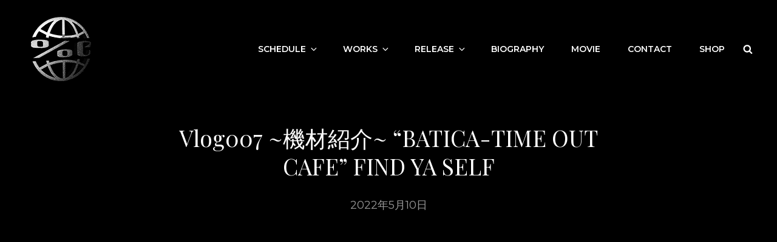

--- FILE ---
content_type: text/css
request_url: https://toshikihayashi.com/wp-content/themes/photofocus/style.css?ver=20220313-62305
body_size: 53602
content:
@charset "UTF-8";
/*
Theme Name: PhotoFocus
Theme URI: https://catchthemes.com/themes/photofocus/
Author: Catch Themes
Author URI: https://catchthemes.com/
Description: PhotoFocus is a free multipurpose photography WordPress theme for photographers, photo bloggers, freelancers, and other creative photography centric websites. It sure was specially designed for photography websites. However, since it is a multipurpose theme and includes advanced features, you can use PhotoFocus for all kinds of websites like corporate, personal blogs, portfolios, and more. Its design is powerful and adaptable, managing to seamlessly blend solid aesthetics with high functionality. This innovative theme can certainly enhance every aspect of your page while providing an extremely user-friendly interface with easy navigation. PhotoFocus comes with features like Header Media, Menus, Featured Content, Featured Slider, Hero Content, Layout Options, and more under the hood. It is a fast-loading, easy to use, and highly customizable multipurpose photography WordPress theme. Download PhotoFocus today and expose your business in the digital arena. For more information, check out Theme Instructions at https://catchthemes.com/themes/photofocus/#theme-instructions and Demo at https://catchthemes.com/demo/photofocus.
Requires at least: 5.5
Tested up to: 5.8
Requires PHP: 5.6
Version: 1.2.3
License: GNU General Public License v2 or later
License URI: http://www.gnu.org/licenses/gpl-2.0.html
Tags: grid-layout, one-column, two-columns, right-sidebar, custom-background, custom-colors, custom-header, custom-menu, custom-logo, editor-style, featured-image-header, featured-images, flexible-header, footer-widgets, full-width-template, rtl-language-support, sticky-post, theme-options, threaded-comments, translation-ready, block-styles, wide-blocks, blog, photography, portfolio
Text Domain: photofocus

This theme, like WordPress, is licensed under the GPL.
Use it to make something cool, have fun, and share what you've learned with others.
*/
/*--------------------------------------------------------------
>>> TABLE OF CONTENTS:
----------------------------------------------------------------
1.0 - Variables
	1.1 - Color
	1.2 - Fonts
	1.3 - Structure
	1.4  -Transition
2.0 - Normalize
3.0 - Mixin
	3.1 - Mixin
4.0 Modules
	4.1 - Alignments
	4.2 - Blocks
	4.3 - Clearings
5.0 - Forms
	5.1 - Buttons
	5.2 - Fields
6.0 - Navigation
	6.1 - Next Previous
	6.2 - Social Menu Navigation
	6.3 - Menus
7.0 Typography
	7.1 - Font Family
	7.2 - Font Size
	7.3 - Heading
8.0 Sites
	8.1 - Primary
		8.1.1 - Archives
		8.1.2 - Comments
	8.2.0 - Secondary
		8.2.1 - Widget
	8.3.0 - Section
		8.3.1 - Header
		8.3.2 - Hero Content
		8.3.3 - Promotional
		8.3.4 - Testimonials
		8.3.5 - Blog
		8.3.6 - Newsletter
		8.3.7 - Portfolio
		8.3.8 - Feature Slider
		8.3.9 - Footer
		8.3.10 - Woocommerce
		8.3.11 - Team
		8.3.12 - Logo Slider
		8.3.13 - Service
		8.3.14 - Contact
		8.3.15 - Feature Content
		8.3.16 - Stats
		8.3.17 - Gallery
9.0 - Elements
	9.1 - Lists
	9.2 - Tables

10.0 - Media
	10.1 - mobile-horizontal
	10.2 - tablet
	10.3 - desktop
	10.4 - wide-width
	10.5 - large
	10.6 - ultra_wide

11.0 - Color Selection
--------------------------------------------------------------*/
/*--------------------------------------------------------------
## Colors
--------------------------------------------------------------*/
/**
 * 1.0 - Variables
 */
/**
 * 1.1 - Colors
 */
/*--------------------------------------------------------------
## Fonts
--------------------------------------------------------------*/
/**
 * 1.2 - Fonts
 */
/*--------------------------------------------------------------
## Structure
--------------------------------------------------------------*/
/**
 * 1.3 - Transition
 */
/*--------------------------------------------------------------
## Transition
--------------------------------------------------------------*/
/**
     - Transition
 */
a,
.wp-playlist button,
.contact-details .contact-details-icon-wrapper,
#gallery-section .tiled-gallery .tiled-gallery-item a:before,
#sticky-playlist-section,
body .wp-playlist .wp-playlist-playing .wp-playlist-caption,
body .wp-playlist .wp-playlist-playing .wp-playlist-caption .wp-playlist-item-title,
body .wp-playlist .wp-playlist-playing .wp-playlist-caption .wp-playlist-item-artist,
body .wp-playlist .wp-playlist-playing .wp-playlist-item-length,
body .wp-playlist .wp-playlist-tracks > .wp-playlist-item {
  -webkit-transition: all .25s ease-in-out;
  -moz-transition: all .25s ease-in-out;
  -o-transition: all .25s ease-in-out;
  transition: all .25s ease-in-out; }

button,
button[disabled]:hover,
button[disabled]:focus,
.button,
#promotion-section .readmore,
input[type="button"],
input[type="button"][disabled]:hover,
input[type="button"][disabled]:focus,
input[type="reset"],
input[type="reset"][disabled]:hover,
input[type="reset"][disabled]:focus,
input[type="submit"],
input[type="submit"][disabled]:hover,
input[type="submit"][disabled]:focus {
  -webkit-transition: background-color .2s ease-in;
  -moz-transition: background-color .2s ease-in;
  -o-transition: background-color .2s ease-in;
  transition: background-color .2s ease-in; }

input[type="date"],
input[type="time"],
input[type="datetime-local"],
input[type="week"],
input[type="month"],
input[type="text"],
input[type="email"],
input[type="url"],
input[type="password"],
input[type="search"],
input[type="tel"],
input[type="number"],
textarea {
  transition: 0.2s border-color .2s ease-in, 0.2s color .2s ease-in; }

.team-content-wrapper .entry-container,
.products .product a img,
.scroll-down,
.icon-arrow-right,
.scroll-down .icon,
.services-section.section .hentry .hentry-inner .post-thumbnail img {
  -webkit-transition: all 0.6s ease;
  -moz-transition: all 0.6s ease;
  -o-transition: all 0.6s ease;
  -ms-transition: all 0.6s ease;
  transition: all 0.6s ease; }

/*
Normalizing styles have been helped along thanks to the fine work of
Nicolas Gallagher and Jonathan Neal http://necolas.github.io/normalize.css/
*/
/**
 * 1.0 - Normalize
 *
 * Normalizing styles have been helped along thanks to the fine work of
 * Nicolas Gallagher and Jonathan Neal http://necolas.github.io/normalize.css/
 */
/*--------------------------------------------------------------
# Normalize 2.0
--------------------------------------------------------------*/
/* normalize.css v8.0.0 | MIT License | github.com/necolas/normalize.css */
/* Document
	 ========================================================================== */
/**
 * 1. Correct the line height in all browsers.
 * 2. Prevent adjustments of font size after orientation changes in iOS.
 */
html {
  line-height: 1.15;
  /* 1 */
  -webkit-text-size-adjust: 100%;
  /* 2 */ }

/* Sections
	 ========================================================================== */
/**
 * Remove the margin in all browsers.
 */
body {
  margin: 0; }

/**
 * Correct the font size and margin on `h1` elements within `section` and
 * `article` contexts in Chrome, Firefox, and Safari.
 */
h1 {
  font-size: 2em;
  margin: 0.67em 0; }

/* Grouping content
	 ========================================================================== */
/**
 * 1. Add the correct box sizing in Firefox.
 * 2. Show the overflow in Edge and IE.
 */
hr {
  box-sizing: content-box;
  /* 1 */
  height: 0;
  /* 1 */
  overflow: visible;
  /* 2 */ }

/**
 * 1. Correct the inheritance and scaling of font size in all browsers.
 * 2. Correct the odd `em` font sizing in all browsers.
 */
/* Text-level semantics
	 ========================================================================== */
/**
 * Remove the gray background on active links in IE 10.
 */
a {
  background-color: transparent; }

/**
 * 1. Remove the bottom border in Chrome 57-
 * 2. Add the correct text decoration in Chrome, Edge, IE, Opera, and Safari.
 */
abbr[title] {
  border-bottom: none;
  /* 1 */
  text-decoration: underline;
  /* 2 */
  text-decoration: underline dotted;
  /* 2 */ }

/**
 * Add the correct font weight in Chrome, Edge, and Safari.
 */
b,
strong {
  font-weight: 500; }

/**
 * 1. Correct the inheritance and scaling of font size in all browsers.
 * 2. Correct the odd `em` font sizing in all browsers.
 */
code,
kbd,
samp {
  font-family: monospace, monospace;
  /* 1 */
  font-size: 1em;
  /* 2 */ }

/**
 * Add the correct font size in all browsers.
 */
small {
  font-size: 80%; }

/**
 * Prevent `sub` and `sup` elements from affecting the line height in
 * all browsers.
 */
sub,
sup {
  font-size: 75%;
  line-height: 0;
  position: relative;
  vertical-align: baseline; }

sub {
  bottom: -0.25em; }

sup {
  top: -0.5em; }

/* Embedded content
	 ========================================================================== */
/**
 * Remove the border on images inside links in IE 10.
 */
img {
  border-style: none; }

/* Forms
	 ========================================================================== */
/**
 * 1. Change the font styles in all browsers.
 * 2. Remove the margin in Firefox and Safari.
 */
button,
input,
optgroup,
select,
textarea {
  font-family: inherit;
  /* 1 */
  font-size: 100%;
  /* 1 */
  margin: 0;
  /* 2 */ }

/**
 * Show the overflow in IE.
 * 1. Show the overflow in Edge.
 */
button,
input {
  /* 1 */
  overflow: visible; }

/**
 * Remove the inheritance of text transform in Edge, Firefox, and IE.
 * 1. Remove the inheritance of text transform in Firefox.
 */
button,
select {
  /* 1 */
  text-transform: none; }

/**
 * Correct the inability to style clickable types in iOS and Safari.
 */
button,
[type="button"],
[type="reset"],
[type="submit"] {
  -webkit-appearance: button; }

/**
 * Remove the inner border and padding in Firefox.
 */
button::-moz-focus-inner,
[type="button"]::-moz-focus-inner,
[type="reset"]::-moz-focus-inner,
[type="submit"]::-moz-focus-inner {
  border-style: none;
  padding: 0; }

/**
 * Restore the focus styles unset by the previous rule.
 */
button:-moz-focusring,
[type="button"]:-moz-focusring,
[type="reset"]:-moz-focusring,
[type="submit"]:-moz-focusring {
  outline: 1px dotted ButtonText; }

/**
 * Correct the padding in Firefox.
 */
fieldset {
  padding: 0.35em 0.75em 0.625em; }

/**
 * 1. Correct the text wrapping in Edge and IE.
 * 2. Correct the color inheritance from `fieldset` elements in IE.
 * 3. Remove the padding so developers are not caught out when they zero out
 *		`fieldset` elements in all browsers.
 */
legend {
  box-sizing: border-box;
  /* 1 */
  color: inherit;
  /* 2 */
  display: table;
  /* 1 */
  max-width: 100%;
  /* 1 */
  padding: 0;
  /* 3 */
  white-space: normal;
  /* 1 */ }

/**
 * Add the correct vertical alignment in Chrome, Firefox, and Opera.
 */
progress {
  vertical-align: baseline; }

/**
 * Remove the default vertical scrollbar in IE 10+.
 */
textarea {
  overflow: auto; }

/**
 * 1. Add the correct box sizing in IE 10.
 * 2. Remove the padding in IE 10.
 */
[type="checkbox"],
[type="radio"] {
  box-sizing: border-box;
  /* 1 */
  padding: 0;
  /* 2 */ }

/**
 * Correct the cursor style of increment and decrement buttons in Chrome.
 */
[type="number"]::-webkit-inner-spin-button,
[type="number"]::-webkit-outer-spin-button {
  height: auto; }

/**
 * 1. Correct the odd appearance in Chrome and Safari.
 * 2. Correct the outline style in Safari.
 */
[type="search"] {
  -webkit-appearance: textfield;
  /* 1 */
  outline-offset: -2px;
  /* 2 */ }

/**
 * Remove the inner padding in Chrome and Safari on macOS.
 */
[type="search"]::-webkit-search-decoration {
  -webkit-appearance: none; }

/**
 * 1. Correct the inability to style clickable types in iOS and Safari.
 * 2. Change font properties to `inherit` in Safari.
 */
::-webkit-file-upload-button {
  -webkit-appearance: button;
  /* 1 */
  font: inherit;
  /* 2 */ }

/* Interactive
	 ========================================================================== */
/*
 * Add the correct display in Edge, IE 10+, and Firefox.
 */
details {
  display: block; }

/*
 * Add the correct display in all browsers.
 */
summary {
  display: list-item; }

/* Misc
	 ========================================================================== */
/**
 * Add the correct display in IE 10+.
 */
template {
  display: none; }

/**
 * Add the correct display in IE 10.
 */
[hidden] {
  display: none; }

/*--------------------------------------------------------------
# Typography
--------------------------------------------------------------*/
h1, h2, h3, h4, h5, h6 {
  clear: both; }

dfn,
cite,
em,
i {
  font-style: italic; }

address {
  font-style: normal;
  margin: 0 0 25px; }

pre {
  font-family: "Courier 10 Pitch", Courier, monospace;
  margin-bottom: 25px;
  max-width: 100%;
  overflow: auto;
  padding: 41px 43px;
  white-space: pre-line;
  word-break: break-all; }

code, kbd, tt, var {
  font-style: normal; }

abbr, acronym {
  border-bottom: 1px dotted;
  cursor: help; }

em {
  font-style: normal; }

mark,
ins {
  padding: 1px 5px;
  text-decoration: none; }

big {
  font-size: 125%; }

/*--------------------------------------------------------------
# Elements
--------------------------------------------------------------*/
html {
  box-sizing: border-box; }

*,
*:before,
*:after {
  /* Inherit box-sizing to make it easier to change the property for components that leverage other behavior; see https://css-tricks.com/inheriting-box-sizing-probably-slightly-better-best-practice/ */
  box-sizing: inherit; }

dt {
  font-weight: 500; }

dd {
  margin: 0 25px 25px; }

img {
  display: block;
  height: auto;
  /* Make sure images are scaled correctly. */
  max-width: 100%;
  /* Adhere to container width. */ }

table {
  width: 100%; }

figure {
  margin: 25px 0; }

.site-main .comment-navigation,
.site-main .post-navigation {
  margin: 0 0 25px;
  overflow: hidden; }

.comment-navigation .nav-previous,
.post-navigation .nav-previous {
  float: left;
  width: 50%; }

.comment-navigation .nav-next,
.post-navigation .nav-next {
  float: right;
  width: 50%; }

/*--------------------------------------------------------------
# Accessibility
--------------------------------------------------------------*/
/* Text meant only for screen readers. */
.screen-reader-text {
  border: 0;
  clip: rect(1px, 1px, 1px, 1px);
  clip-path: inset(50%);
  height: 1px;
  margin: -1px;
  overflow: hidden;
  padding: 0;
  position: absolute !important;
  width: 1px;
  word-wrap: normal !important;
  /* Many screen reader and browser combinations announce broken words as they would appear visually. */ }

.screen-reader-text:focus {
  border-radius: 3px;
  box-shadow: 0 0 2px 2px;
  -webkit-box-shadow: 0 0 2px 2px;
  -moz-box-shadow: 0 0 2px 2px;
  clip: auto !important;
  clip-path: none;
  display: block;
  font-size: 14px;
  font-size: 0.875rem;
  font-weight: bold;
  height: auto;
  left: 5px;
  line-height: normal;
  padding: 15px 23px 14px;
  text-decoration: none;
  top: 5px;
  width: auto;
  z-index: 100000;
  /* Above WP toolbar. */ }

/* Do not show the outline on the skip link target. */
#content[tabindex="-1"]:focus {
  outline: 0; }

/*--------------------------------------------------------------
# Clearings
--------------------------------------------------------------*/
.clear:before,
.clear:after,
.entry-content:before,
.entry-content:after,
.comment-content:before,
.comment-content:after,
.site-header:before,
.site-header:after,
.site-content:before,
.site-content:after,
.site-footer:before,
.site-footer:after {
  content: "";
  display: table;
  table-layout: fixed; }

.clear:after,
.entry-content:after,
.comment-content:after,
.site-header:after,
.site-content:after,
.site-footer:after {
  clear: both; }

/*--------------------------------------------------------------
# Widgets
--------------------------------------------------------------*/
.widget select {
  max-width: 100%; }

/*--------------------------------------------------------------
# Content
--------------------------------------------------------------*/
/*--------------------------------------------------------------
## Posts and pages
--------------------------------------------------------------*/
.sticky {
  display: block; }

.post,
.page {
  margin: 0 0 25px; }

.updated:not(.published) {
  display: none; }

.page-links {
  clear: both;
  margin: 0 0 25px; }

.entry-content a:not(.more-link):not(.button):not(.wp-block-button__link):not(.readmore),
.entry-summary a:not(.more-link):not(.button):not(.wp-block-button__link):not(.readmore),
.ew-about a:not(.more-link):not(.button):not(.readmore),
.widget_text a:not(.more-link):not(.button):not(.readmore),
.comment-content a {
  text-decoration: underline; }

.entry-content a:not(.more-link):not(.button):not(.readmore):hover,
.entry-content a:not(.more-link):not(.button):not(.readmore):focus,
.entry-summary a:not(.more-link):not(.button):not(.readmore):hover,
.entry-summary a:not(.more-link):not(.button):not(.readmore):focus,
.ew-about a:not(.more-link):not(.button):not(.readmore):hover,
.ew-about a:not(.more-link):not(.button):not(.readmore):focus,
.widget_text a:not(.more-link):not(.button):not(.readmore):hover,
.widget_text a:not(.more-link):not(.button):not(.readmore):focus,
.comment-content a:hover,
.comment-content a:focus {
  text-decoration: none; }

/*--------------------------------------------------------------
## Comments
--------------------------------------------------------------*/
.comment-content a {
  word-wrap: break-word; }

.bypostauthor {
  display: block; }

/*--------------------------------------------------------------
# Infinite scroll
--------------------------------------------------------------*/
/* Globally hidden elements when Infinite Scroll is supported and in use. */
.infinite-scroll .posts-navigation,
.infinite-scroll.neverending .site-footer {
  /* Theme Footer (when set to scrolling) */
  display: none; }

/* When Infinite Scroll has reached its end we need to re-display elements that were hidden (via .neverending) before. */
.infinity-end.neverending .site-footer {
  display: block; }

/*--------------------------------------------------------------
# Media
--------------------------------------------------------------*/
.page-content .wp-smiley,
.entry-content .wp-smiley,
.comment-content .wp-smiley {
  border: none;
  margin-bottom: 0;
  margin-top: 0;
  padding: 0; }

/* Make sure embeds and iframes fit their containers. */
embed,
iframe,
object {
  max-width: 100%; }

/* Make sure logo link wraps around logo image. */
.custom-logo-link {
  display: inline-block; }

/*--------------------------------------------------------------
## Captions
--------------------------------------------------------------*/
.wp-caption {
  margin-bottom: 1.5em;
  max-width: 100%; }

.wp-caption img[class*="wp-image-"] {
  display: block;
  margin-left: auto;
  margin-right: auto; }

/*--------------------------------------------------------------
## Galleries
--------------------------------------------------------------*/
.gallery-item {
  display: inline-block;
  text-align: center;
  vertical-align: top;
  width: 100%; }

.gallery-columns-2 .gallery-item {
  max-width: 50%; }

.gallery-columns-3 .gallery-item {
  max-width: 33.33%; }

.gallery-columns-4 .gallery-item {
  max-width: 25%; }

.gallery-columns-5 .gallery-item {
  max-width: 20%; }

.gallery-columns-6 .gallery-item {
  max-width: 16.66%; }

.gallery-columns-7 .gallery-item {
  max-width: 14.28%; }

.gallery-columns-8 .gallery-item {
  max-width: 12.5%; }

.gallery-columns-9 .gallery-item {
  max-width: 11.11%; }

.gallery-caption {
  display: block; }

html {
  font-family: sans-serif;
  line-height: 1.15;
  -ms-text-size-adjust: 100%;
  -webkit-text-size-adjust: 100%; }

body {
  margin: 0; }

article,
aside,
footer,
header,
nav,
section {
  display: block; }

h1 {
  font-size: 2em;
  margin: 0.67em 0; }

figcaption,
figure,
main {
  display: block; }

figure {
  margin: 1em 0; }

hr {
  -webkit-box-sizing: content-box;
  -moz-box-sizing: content-box;
  box-sizing: content-box;
  height: 0;
  overflow: visible; }

pre {
  font-family: monospace, monospace;
  font-size: 1em; }

a:active,
a:hover {
  outline-width: 0; }

abbr[title] {
  border-bottom: 1px #767676 dotted;
  text-decoration: none; }

b,
strong {
  font-weight: inherit;
  font-weight: 700; }

code,
kbd,
samp {
  font-family: monospace, monospace;
  font-size: 1em; }

dfn {
  font-style: italic; }

mark {
  background-color: #eee;
  color: #222; }

small {
  font-size: 80%; }

sub,
sup {
  font-size: 75%;
  line-height: 0;
  position: relative;
  vertical-align: baseline; }

sub {
  bottom: -0.25em; }

sup {
  top: -0.5em; }

audio,
video {
  display: inline-block; }

audio:not([controls]) {
  display: none;
  height: 0; }

img {
  border-style: none; }

svg:not(:root) {
  overflow: hidden; }

button,
input,
optgroup,
select,
textarea {
  font-family: sans-serif;
  font-size: 100%;
  line-height: 1.15;
  margin: 0; }

button,
input {
  overflow: visible; }

button,
select {
  text-transform: none; }

button,
html [type="button"],
[type="reset"],
[type="submit"] {
  cursor: pointer;
  -webkit-appearance: button; }

button:-moz-focus-inner,
[type="button"]:-moz-focus-inner,
[type="reset"]:-moz-focus-inner,
[type="submit"]:-moz-focus-inner {
  border-style: none;
  padding: 0; }

button:-moz-focusring,
[type="button"]:-moz-focusring,
[type="reset"]:-moz-focusring,
[type="submit"]:-moz-focusring {
  outline: 1px dotted ButtonText; }

fieldset {
  border: 1px solid #bbb;
  margin: 0 2px;
  padding: 0.35em 0.625em 0.75em; }

legend {
  -webkit-box-sizing: border-box;
  -moz-box-sizing: border-box;
  box-sizing: border-box;
  color: inherit;
  display: table;
  max-width: 100%;
  padding: 0;
  white-space: normal; }

progress {
  display: inline-block;
  vertical-align: baseline; }

textarea {
  overflow: auto; }

[type="checkbox"],
[type="radio"] {
  -webkit-box-sizing: border-box;
  -moz-box-sizing: border-box;
  box-sizing: border-box;
  padding: 0; }

[type="number"]:-webkit-inner-spin-button,
[type="number"]:-webkit-outer-spin-button {
  height: auto; }

[type="search"] {
  -webkit-appearance: textfield;
  outline-offset: -2px; }

[type="search"]:-webkit-search-cancel-button,
[type="search"]:-webkit-search-decoration {
  -webkit-appearance: none; }

:-webkit-file-upload-button {
  -webkit-appearance: button;
  font: inherit; }

details,
menu {
  display: block; }

summary {
  display: list-item; }

canvas {
  display: inline-block; }

template {
  display: none; }

[hidden] {
  display: none; }

/*--------------------------------------------------------------
## alignments 4.1
--------------------------------------------------------------*/
/**
 * 8.0 - Accessibility
 */
/* Text meant only for screen readers */
.says,
.screen-reader-text,
.home .entry-title ~ .entry-meta {
  clip: rect(1px, 1px, 1px, 1px);
  height: 1px;
  overflow: hidden;
  position: absolute !important;
  width: 1px;
  /* many screen reader and browser combinations announce broken words as they would appear visually */
  word-wrap: normal !important; }

/* must have higher specificity than alternative color schemes inline styles */
.site .skip-link {
  background-color: #f1f1f1;
  box-shadow: 0 0 1px 1px rgba(0, 0, 0, 0.2);
  color: #21759b;
  display: block;
  font-size: 14px;
  font-weight: 700;
  left: -9999em;
  outline: none;
  padding: 15px 23px 14px;
  text-decoration: none;
  text-transform: none;
  top: -9999em; }

.logged-in .site .skip-link {
  box-shadow: 0 0 2px 2px rgba(0, 0, 0, 0.2); }

.site .skip-link:focus {
  clip: auto;
  height: auto;
  left: 6px;
  top: 7px;
  width: auto;
  z-index: 100000; }

/*--------------------------------------------------------------
## alignments 4.2
--------------------------------------------------------------*/
/**
 * 9.0 - Alignments
 */
.alignleft {
  float: left;
  margin: 0.375em 1.75em 1.75em 0; }

.alignright {
  float: right;
  margin: 0.375em 0 1.75em 1.75em; }

.aligncenter {
  clear: both;
  display: block;
  margin: 0 auto 1.75em; }

blockquote.alignleft {
  margin: 0.3157894737em 1.4736842105em 1.473684211em 0; }

blockquote.alignright {
  margin: 0.3157894737em 0 1.473684211em 1.4736842105em; }

blockquote.aligncenter {
  margin-bottom: 1.473684211em; }

@media only screen and (min-width: 41.688em) {
  .alignright {
    float: right; } }

@media only screen and (min-width: 41.688em) {
  .alignleft {
    float: left; } }

.aligncenter {
  clear: both;
  display: block;
  margin-left: auto;
  margin-right: auto; }

.text-aligned-right .entry-container {
  text-align: center; }
  @media only screen and (min-width: 41.688em) {
    .text-aligned-right .entry-container {
      text-align: right; } }

.text-aligned-left .entry-container {
  text-align: center; }
  @media only screen and (min-width: 41.688em) {
    .text-aligned-left .entry-container {
      text-align: left; } }

.text-aligned-center .entry-container {
  text-align: center; }

.custom-header-content.content-aligned-right .entry-container {
  margin-left: auto; }

.no-header-media-image .custom-header-content.content-aligned-left {
  margin-left: 0; }

.no-header-media-image .custom-header-content.content-aligned-right {
  margin-right: 0; }

.custom-header-content.content-aligned-center .entry-container {
  margin: 0 auto; }

.custom-header-content.text-aligned-right .entry-header-image img {
  margin-left: auto; }

.custom-header-content.text-aligned-center .entry-header-image img {
  margin: 0 auto; }

.slider-content-wrapper.content-aligned-right .entry-container-wrap,
.hero-content-wrapper.section.content-aligned-right .hentry .entry-container.full-width {
  margin-left: auto;
  margin-right: 0; }

.slider-content-wrapper.content-aligned-center .entry-container-wrap,
.hero-content-wrapper.section.content-aligned-center .hentry .entry-container.full-width {
  margin-left: auto;
  margin-right: auto; }

.slider-content-wrapper.content-aligned-right.text-aligned-right .entry-container-wrap {
  text-align: center; }
  @media only screen and (min-width: 41.688em) {
    .slider-content-wrapper.content-aligned-right.text-aligned-right .entry-container-wrap {
      text-align: right; } }

.slider-content-wrapper.content-aligned-right.text-aligned-left .entry-container-wrap {
  text-align: center; }
  @media only screen and (min-width: 41.688em) {
    .slider-content-wrapper.content-aligned-right.text-aligned-left .entry-container-wrap {
      text-align: left; } }

.slider-content-wrapper.content-aligned-left.text-aligned-right .entry-container-wrap {
  text-align: center; }
  @media only screen and (min-width: 41.688em) {
    .slider-content-wrapper.content-aligned-left.text-aligned-right .entry-container-wrap {
      text-align: right; } }

.slider-content-wrapper.content-aligned-left.text-aligned-left .entry-container-wrap {
  text-align: center; }
  @media only screen and (min-width: 41.688em) {
    .slider-content-wrapper.content-aligned-left.text-aligned-left .entry-container-wrap {
      text-align: left; } }

.slider-content-wrapper .entry-container,
.hero-content-wrapper.section.text-aligned-center .hentry .entry-container {
  padding-left: 30px;
  padding-right: 30px;
  text-align: center; }
  @media only screen and (min-width: 41.688em) {
    .slider-content-wrapper .entry-container,
    .hero-content-wrapper.section.text-aligned-center .hentry .entry-container {
      padding-left: 40px;
      padding-right: 40px; } }
  @media only screen and (min-width: 85.375em) {
    .slider-content-wrapper .entry-container,
    .hero-content-wrapper.section.text-aligned-center .hentry .entry-container {
      padding-left: 60px;
      padding-right: 60px; } }

.hero-content-wrapper.section.content-aligned-left .section-content-wrap .hentry .entry-container {
  float: left; }
  @media only screen and (min-width: 41.688em) {
    .hero-content-wrapper.section.content-aligned-left .section-content-wrap .hentry .entry-container {
      padding-left: 0;
      padding-right: 60px; } }
  @media only screen and (min-width: 85.375em) {
    .hero-content-wrapper.section.content-aligned-left .section-content-wrap .hentry .entry-container {
      padding-left: 0;
      padding-right: 120px; } }

.hero-content-wrapper.section.content-aligned-left.text-aligned-right .hentry .entry-container,
.hero-content-wrapper.section.content-aligned-left.text-aligned-left .hentry .entry-container {
  float: left; }

.hero-content-wrapper.section.content-aligned-left .wrapper .hentry .featured-content-image {
  right: 0;
  left: auto; }

.slider-content-wrapper.content-aligned-right .section-heading-wrapper {
  order: 1; }
  @media only screen and (min-width: 41.688em) {
    .slider-content-wrapper.content-aligned-right .section-heading-wrapper {
      order: 2; } }

.rtl .slider-content-wrapper.content-aligned-left .hentry {
  flex-direction: row-reverse; }

.rtl .slider-content-wrapper.content-aligned-right .hentry {
  flex-direction: row; }

.slider-content-wrapper.content-aligned-right .hentry {
  flex-direction: row-reverse; }

.promotion-headline-wrapper.section.content-aligned-center .entry-container .inner-container {
  margin: 0 auto; }
  .promotion-headline-wrapper.section.content-aligned-center .entry-container .inner-container .more-button {
    margin-top: 35px;
    position: relative; }

.promotion-headline-wrapper.section.content-aligned-left .entry-container .inner-container {
  margin: 0 auto; }
  @media only screen and (min-width: 64em) {
    .promotion-headline-wrapper.section.content-aligned-left .entry-container .inner-container {
      margin-right: auto;
      margin-left: 0; } }

.promotion-headline-wrapper.section.content-aligned-right .entry-container .inner-container {
  margin: 0 auto; }
  @media only screen and (min-width: 64em) {
    .promotion-headline-wrapper.section.content-aligned-right .entry-container .inner-container {
      margin-left: auto;
      margin-right: 0; } }
  .promotion-headline-wrapper.section.content-aligned-right .entry-container .inner-container .more-button {
    margin-top: 35px;
    position: relative; }
    @media only screen and (min-width: 64em) {
      .promotion-headline-wrapper.section.content-aligned-right .entry-container .inner-container .more-button {
        left: 0;
        margin-top: 0;
        position: absolute;
        right: auto; } }

.promotion-headline-wrapper.section.content-aligned-left .entry-container .inner-container .more-button {
  position: relative; }
  @media only screen and (min-width: 64em) {
    .promotion-headline-wrapper.section.content-aligned-left .entry-container .inner-container .more-button {
      left: auto;
      position: absolute;
      right: 0; } }

.promotion-headline-wrapper.section.content-aligned-right.text-aligned-left .entry-container {
  text-align: center; }
  @media only screen and (min-width: 64em) {
    .promotion-headline-wrapper.section.content-aligned-right.text-aligned-left .entry-container {
      text-align: left; } }

.promotion-headline-wrapper.section.content-aligned-right.text-aligned-right .entry-container {
  text-align: center; }
  @media only screen and (min-width: 64em) {
    .promotion-headline-wrapper.section.content-aligned-right.text-aligned-right .entry-container {
      text-align: right; } }

.promotion-headline-wrapper.section.content-aligned-left.text-aligned-left .entry-container {
  text-align: center; }
  @media only screen and (min-width: 64em) {
    .promotion-headline-wrapper.section.content-aligned-left.text-aligned-left .entry-container {
      text-align: left; } }

.promotion-headline-wrapper.section.content-aligned-left.text-aligned-right .entry-container {
  text-align: center; }
  @media only screen and (min-width: 64em) {
    .promotion-headline-wrapper.section.content-aligned-left.text-aligned-right .entry-container {
      text-align: right; } }

/*--------------------------------------------------------------
## alignments 4.1
--------------------------------------------------------------*/
/**
 * 7.5 - Breadcrumb
 */
.breadcrumb-area {
  text-align: center;
  width: 100%;
  font-weight: normal; }

.entry-breadcrumbs,
.woocommerce .woocommerce-breadcrumb {
  line-height: 1.75;
  margin: 0;
  padding: 0 0 14px 0; }

.entry-breadcrumbs a,
.woocommerce .woocommerce-breadcrumb a {
  position: relative;
  font-weight: 400;
  text-decoration: none; }

.entry-breadcrumbs a:hover,
.entry-breadcrumbs a:focus,
.entry-breadcrumbs a:active,
.woocommerce .woocommerce-breadcrumb a:hover,
.woocommerce .woocommerce-breadcrumb a:focus,
.woocommerce .woocommerce-breadcrumb a:active {
  text-decoration: none; }

.entry-breadcrumbs .sep,
.woocommerce .woocommerce-breadcrumb .sep {
  margin: 0 10px; }

/*--------------------------------------------------------------
## alignments 4.1
--------------------------------------------------------------*/
/**
 * 13.1 - Captions
 */
.wp-caption {
  margin-bottom: 1.75em;
  max-width: 100%; }

.wp-caption img[class*="wp-image-"] {
  display: block;
  margin: 0; }

.wp-caption .wp-caption-text {
  font-size: 15px;
  font-size: 0.9375rem;
  font-style: normal;
  text-align: center; }

/*--------------------------------------------------------------
## clearings 4.3
--------------------------------------------------------------*/
/**
 * 10.0 - Clearings
 */
.wrapper:before,
.wrapper:after,
.posts-navigation:before,
.posts-navigation:after,
.clear:before,
.clear:after,
.section:before,
.section:after,
.section-content-wrapper:before,
.section-content-wrapper:after,
.entry-content:before,
.entry-content:after,
.entry-summary:before,
.entry-summary:after,
.comment-content:before,
.comment-content:after,
.site-content:before,
.site-content:after,
.content-area:before,
.content-area:after,
.site-main > article:before,
.site-main > article:after,
.post-navigation:before,
.post-navigation:after,
.posts-navigation:before,
.posts-navigation:after,
.pagination:before,
.pagination:after,
.primary-menu:before,
.primary-menu:after,
.social-links-menu:before,
.social-links-menu:after,
.widget:before,
.widget:after,
.textwidget:before,
.textwidget:after,
#tertiary:before,
#tertiary:after,
#colophon .wrapper:before,
#colophon .wrapper:after,
.widget-area li:before,
.widget-area li:after,
#footer-newsletter .widget-inner:before,
#footer-newsletter .widget-inner:after,
#timeline-section .hentry:before,
#timeline-section .hentry:after {
  content: "";
  display: table;
  table-layout: fixed; }

.wrapper:after,
.posts-navigation:after,
.clear:after,
.section:after,
.section-content-wrapper:after,
.entry-content:after,
.entry-summary:after,
.comment-content:after,
.site-content:after,
.content-area:after,
.site-main > article:after,
.post-navigation:after,
.posts-navigation:after,
.pagination:after,
.primary-menu:after,
.social-links-menu:after,
.widget:after,
.textwidget:after,
#tertiary:after,
#colophon .wrapper:after,
.widget-area li:after,
#footer-newsletter .widget-inner:after,
#timeline-section .hentry:after {
  clear: both; }

/*--------------------------------------------------------------
## alignments 4.1
--------------------------------------------------------------*/
/**
 * 12.0 - Content
 */
#page {
  margin: 0 auto;
  overflow: hidden;
  position: relative;
  -ms-word-wrap: break-word;
  word-wrap: break-word; }

.boxed-layout #page {
  max-width: 1600px; }

.wrapper,
.custom-header-content,
.archive .site-footer .wrapper {
  margin: 0 auto;
  max-width: 1500px;
  width: 100%; }

.site-header-main .wrapper {
  max-width: 100%; }

.site-content {
  padding: 60px; }

.recent-blog-content .archive-post-wrap .post-thumbnail,
.site-content .content-area .post-thumbnail {
  margin: 0; }

.home.blog .site-content.section .wrapper {
  margin: 0 auto;
  max-width: 100%;
  padding: 0;
  width: 100%; }

.home .site-content.section .wrapper #primary.content-area {
  padding: 0; }

.header-media .wrapper,
#footer-instagram .wrapper,
.gallery-section .wrapper {
  width: 100%;
  max-width: 1920px; }

.no-sidebar.full-width-layout .recent-blog-content .wrapper {
  max-width: 100%; }

.recent-blog-content .wrapper {
  max-width: 1020px;
  margin: 0 auto; }

.page.no-sidebar .content-area,
.single.no-sidebar .content-area {
  max-width: 760px;
  margin: 0 auto; }

/* Do not show the outline on the skip link target. */
#content[tabindex="-1"]:focus {
  outline: 0; }

/*--------------------------------------------------------------
## alignments 4.1
--------------------------------------------------------------*/
/**
 * 7.6 - Scroll Up
 */
#scrollup {
  -webkit-border-radius: 50%;
  border-radius: 50%;
  border: none;
  cursor: pointer;
  display: none;
  line-height: 1;
  outline: none;
  padding: 7px;
  position: fixed;
  bottom: 35px;
  right: 35px;
  text-decoration: none;
  text-align: center;
  text-shadow: none;
  z-index: 9999; }

#scrollup .icon {
  width: 28px;
  height: 28px; }

#scrollup:hover,
#scrollup:focus {
  text-decoration: none; }

/*--------------------------------------------------------------
## alignments 4.1
--------------------------------------------------------------*/
/**
 * 12.5 - Sidebar
 */
.widget .hentry {
  float: left;
  width: 100%; }

.widget a {
  text-decoration: none; }

.sidebar .widget {
  clear: both;
  padding: 30px; }

.sidebar .widget-title {
  font-weight: 600;
  font-stretch: normal;
  font-style: normal;
  line-height: 1.62;
  letter-spacing: 1px;
  text-transform: uppercase; }

/**
 * 14.0 - Modules
 */
.section {
  clear: both;
  display: block;
  overflow: hidden;
  padding: 0;
  position: relative;
  width: 100%; }

.header-media + .section {
  padding-top: 42px; }

.header-media + .no-section-heading {
  padding-top: 84px; }

.section + .section.has-background-image {
  padding-top: 84px;
  margin-top: 42px; }

.section + .section.has-background-image.no-section-heading {
  padding-top: 84px; }

.section.no-section-heading {
  padding-top: 42px; }

#promotion-section {
  padding: 84px 0; }

body .section + .section.has-background-image {
  margin-top: 0; }

.section-heading-wrapper {
  display: block;
  max-width: 990px;
  margin: 0 auto;
  position: relative;
  text-align: center;
  width: 100%; }

#testimonial-content-section .owl-slideshow {
  overflow: hidden; }

#featured-video-section.has-background-image {
  background-repeat: no-repeat;
  background-size: cover;
  background-position: center; }

#featured-video-section {
  background-image: url("assets/images/video-bg.jpg"); }

#contact-section .main-image {
  background-image: url("assets/images/contact-map.jpg"); }

/*--------------------------------------------------------------
## buttons 5.1
--------------------------------------------------------------*/
button,
button[disabled]:hover,
button[disabled]:focus,
.button,
#promotion-section .readmore,
input[type="button"],
input[type="button"][disabled]:hover,
input[type="button"][disabled]:focus,
input[type="reset"],
input[type="reset"][disabled]:hover,
input[type="reset"][disabled]:focus,
input[type="submit"],
input[type="submit"][disabled]:hover,
input[type="submit"][disabled]:focus,
.woocommerce #respond input#submit,
.woocommerce a.button,
.woocommerce button.button,
.woocommerce input.button,
.woocommerce .product-container .wc-forward,
#footer-newsletter .ewnewsletter .hentry form input[type="submit"],
.header-media .more-link .readmore,
.pricing-section .more-link .readmore,
#feature-slider-section .more-link .readmore,
.hero-section .more-link .readmore,
#content #infinite-handle span button,
nav.navigation.posts-navigation .nav-links a {
  border-radius: 8px;
  border: solid 1px;
  cursor: pointer;
  display: inline-block;
  font-weight: 600;
  letter-spacing: 0;
  line-height: 1.5;
  text-transform: capitalize;
  text-align: center; }

button:hover, button:focus,
#promotion-section .readmore:hover,
#promotion-section .readmore:focus,
button[disabled]:hover:hover,
button[disabled]:hover:focus,
button[disabled]:focus:hover,
button[disabled]:focus:focus,
.button:hover,
.button:focus,
input[type="button"]:hover,
input[type="button"]:focus,
input[type="button"][disabled]:hover:hover,
input[type="button"][disabled]:hover:focus,
input[type="button"][disabled]:focus:hover,
input[type="button"][disabled]:focus:focus,
input[type="reset"]:hover,
input[type="reset"]:focus,
input[type="reset"][disabled]:hover:hover,
input[type="reset"][disabled]:hover:focus,
input[type="reset"][disabled]:focus:hover,
input[type="reset"][disabled]:focus:focus,
input[type="submit"]:hover,
input[type="submit"]:focus,
input[type="submit"][disabled]:hover:hover,
input[type="submit"][disabled]:hover:focus,
input[type="submit"][disabled]:focus:hover,
input[type="submit"][disabled]:focus:focus,
.woocommerce #respond input#submit:hover,
.woocommerce #respond input#submit:focus,
.woocommerce a.button:hover,
.woocommerce a.button:focus,
.woocommerce button.button:hover,
.woocommerce button.button:focus,
.woocommerce input.button:hover,
.woocommerce input.button:focus,
.woocommerce .product-container .wc-forward:hover,
.woocommerce .product-container .wc-forward:focus,
#footer-newsletter .ewnewsletter .hentry form input[type="submit"]:hover,
#footer-newsletter .ewnewsletter .hentry form input[type="submit"]:focus,
.header-media .more-link .readmore:hover,
.header-media .more-link .readmore:focus,
.pricing-section .more-link .readmore:hover,
.pricing-section .more-link .readmore:focus,
.hero-section .more-link .readmore:hover,
.hero-section .more-link .readmore:focus,
#feature-slider-section .more-link .readmore:hover,
#feature-slider-section .more-link .readmore:focus,
#content #infinite-handle span button:hover,
#content #infinite-handle span button:focus,
nav.navigation.posts-navigation .nav-links a:hover,
nav.navigation.posts-navigation .nav-links a:focus {
  border-color: transparent; }

.entry-content .button,
.entry-summary .button {
  box-shadow: none;
  -moz-transition: 0.2s;
  -o-transition: 0.2s;
  -webkit-transition: 0.2s;
  transition: 0.2s; }

button:focus,
input[type="button"]:focus,
input[type="reset"]:focus,
input[type="submit"]:focus {
  outline: thin dotted;
  outline-offset: -4px; }

.instagram-button {
  margin-bottom: 0; }

.archive-posts-wrapper .more-link .icon.icon-arrow-right {
  opacity: 1;
  margin-left: 15px; }

.more-link .icon-arrow-right {
  opacity: 0; }

.more-link:hover .icon-arrow-right, .more-link:focus .icon-arrow-right,
.more-link .readmore:hover .icon-arrow-right,
.more-link .readmore:focus .icon-arrow-right,
.button:hover .icon-arrow-right,
.button:focus .icon-arrow-right,
button:hover .icon-arrow-right,
button:focus .icon-arrow-right {
  opacity: 1;
  transform: translateX(10px);
  -o-transform: translateX(10px);
  -moz-transform: translateX(10px);
  -webkit-transform: translateX(10px); }

.owl-carousel .owl-dots {
  padding: 0 0 42px;
  text-align: center; }

.section .owl-carousel .owl-dots button.active {
  background: transparent; }

#testimonial-content-section .owl-carousel .owl-dots,
#logo-slider-section .owl-carousel .owl-dots {
  top: 94%; }

.section .owl-carousel .owl-dots button {
  border-radius: 50%;
  -webkit-border-radius: 50%;
  -moz-border-radius: 50%;
  -o-border-radius: 50%;
  border: 2px solid transparent;
  clear: both;
  cursor: pointer;
  display: inline-block;
  font-size: 0;
  height: 14px;
  line-height: 14px;
  margin: 0 7px;
  padding: 1px;
  outline: none;
  width: 14px; }

/*--------------------------------------------------------------
## fields 5.2
--------------------------------------------------------------*/
/**
 * 6.0 - Forms
 */
input {
  line-height: normal; }

input[type="date"],
input[type="time"],
input[type="datetime-local"],
input[type="week"],
input[type="month"],
input[type="text"],
input[type="email"],
input[type="url"],
input[type="password"],
input[type="search"],
input[type="tel"],
input[type="number"],
textarea {
  background-color: transparent;
  border: 1px solid;
  border-width: 0 0 1px;
  margin-top: 7px;
  padding: 14px;
  width: 100%; }

input[type="search"] {
  -webkit-appearance: textfield; }

input[type="search"]:-webkit-search-cancel-button,
input[type="search"]:-webkit-search-decoration {
  -webkit-appearance: none; }

input[type="radio"],
input[type="checkbox"] {
  margin-right: 0.5em; }

input[type="date"]:focus,
input[type="time"]:focus,
input[type="datetime-local"]:focus,
input[type="week"]:focus,
input[type="month"]:focus,
input[type="text"]:focus,
input[type="email"]:focus,
input[type="url"]:focus,
input[type="password"]:focus,
input[type="search"]:focus,
input[type="tel"]:focus,
input[type="number"]:focus,
textarea:focus {
  outline: 0; }

.post-password-form {
  margin-bottom: 1.75em; }

.post-password-form label {
  display: block;
  font-size: 13px;
  font-size: 0.8125rem;
  font-weight: 700;
  letter-spacing: 0.076923077em;
  line-height: 1.6153846154;
  margin-bottom: 1.75em;
  text-transform: uppercase; }

.post-password-form input[type="password"] {
  margin-top: 0.4375em; }

.post-password-form > :last-child {
  margin-bottom: 0; }

.search-form,
.woocommerce-product-search {
  clear: both;
  position: relative; }

input[type="search"].search-field {
  -webkit-appearance: none;
  -webkit-border-radius: 0;
  border-radius: 0;
  border-width: 1px;
  margin: 0;
  padding: 12px 46px 12px 14px;
  width: 100%; }

.search-submit {
  background-image: none;
  background-color: transparent;
  border: none;
  border-radius: 0;
  overflow: hidden;
  padding: 0;
  position: absolute;
  top: 0;
  right: 0;
  bottom: 0;
  width: 49px;
  text-shadow: none; }

.search-submit:hover,
.search-submit:focus {
  background-image: none;
  background-color: transparent; }

select {
  border: none;
  -webkit-border-radius: 6px;
  border-radius: 6px;
  font-size: 13px;
  font-size: 0.8125rem;
  padding: 7px 10px; }

/*--------------------------------------------------------------
## Font Family 7.1
--------------------------------------------------------------*/
body,
button,
input,
select,
textarea {
  font-family: 'Montserrat', sans-serif; }

h1,
h2,
h3,
h4,
h5,
h6,
.site-description,
.section-subtitle,
.post-navigation .post-title,
.comment-meta .author-name {
  font-family: 'Josefin Sans', sans-serif; }

.site-title,
.section-title,
#testimonial-content-section .section-content-wrapper .entry-content:before {
  font-family: 'Playfair Display', serif; }

button,
button[disabled]:hover,
button[disabled]:focus,
.button,
input[type="button"],
input[type="button"][disabled]:hover,
input[type="button"][disabled]:focus,
input[type="reset"],
input[type="reset"][disabled]:hover,
input[type="reset"][disabled]:focus,
input[type="submit"],
input[type="submit"][disabled]:hover,
input[type="submit"][disabled]:focus,
.woocommerce #respond input#submit,
.woocommerce a.button,
.woocommerce button.button,
.woocommerce input.button,
.more-link .readmore,
.ui-tabs .ui-tabs-nav li a,
.posts-navigation a,
#content #infinite-handle span button,
.catch-instagram-feed-gallery-widget-wrapper .button,
#portfolio-content-section .filter-button-group .button {
  font-family: 'Josefin Sans', sans-serif; }

/*--------------------------------------------------------------
## Font Family 7.2
--------------------------------------------------------------*/
body {
  font-weight: 400;
  line-height: 1.67; }

input,
select,
textarea,
.woocommerce-product-details__short-description {
  font-size: 16px;
  font-size: 1rem;
  line-height: 1.75; }

#testimonial-content-section .section-content-wrapper .entry-content:before {
  font-size: 120px;
  font-size: 7.5rem; }

.section-title,
.entry-title.section-title,
.page-title,
#footer-instagram .widget-title {
  font-size: 32px;
  font-size: 2rem; }

.comments-title,
.comment-reply-title {
  font-size: 28px;
  font-size: 1.75rem; }

.archive-posts-wrapper .entry-title,
.woocommerce-posts-wrapper .entry-title {
  font-size: 26px;
  font-size: 1.625rem; }

.stats-content-wrapper .hentry-inner .sub-title,
.author-description .author-title,
.entry-title,
ul.products li.product .woocommerce-loop-product__title,
.woocommerce-loop-category__title,
.featured-video-section.style-two .entry-title {
  font-size: 22px;
  font-size: 1.375rem; }

.contact-section .contact-info-details a {
  font-size: 20px;
  font-size: 1.25rem; }

body,
#promotion-section .more-link .readmore,
.color-scheme-corporate button,
.color-scheme-corporate .button,
.color-scheme-corporate input[type="button"],
.color-scheme-corporate input[type="reset"],
.color-scheme-corporate input[type="submit"],
.color-scheme-corporate .woocommerce #respond input#submit,
.color-scheme-corporate .woocommerce a.button,
.color-scheme-corporate .woocommerce button.button,
.color-scheme-corporate .woocommerce input.button,
.color-scheme-corporate #content #infinite-handle span button,
.color-scheme-corporate nav.navigation.posts-navigation .nav-links a,
.color-scheme-corporate .more-link .readmore,
.color-scheme-ecommerce button,
.color-scheme-ecommerce .button,
.color-scheme-ecommerce input[type="button"],
.color-scheme-ecommerce input[type="reset"],
.color-scheme-ecommerce input[type="submit"],
.color-scheme-ecommerce #content #infinite-handle span button,
.color-scheme-ecommerce nav.navigation.posts-navigation .nav-links a,
.color-scheme-ecommerce .more-link .readmore,
.color-scheme-music button,
.color-scheme-music .button,
.color-scheme-music input[type="button"],
.color-scheme-music input[type="reset"],
.color-scheme-music input[type="submit"],
.color-scheme-music .woocommerce #respond input#submit,
.color-scheme-music .woocommerce a.button,
.color-scheme-music .woocommerce button.button,
.color-scheme-music .woocommerce input.button,
.color-scheme-music #content #infinite-handle span button,
.color-scheme-music nav.navigation.posts-navigation .nav-links a,
.color-scheme-music .more-link .readmore,
.color-scheme-wedding button,
.color-scheme-wedding .button,
.color-scheme-wedding input[type="button"],
.color-scheme-wedding input[type="reset"],
.color-scheme-wedding input[type="submit"],
.color-scheme-wedding .woocommerce #respond input#submit,
.color-scheme-wedding .woocommerce a.button,
.color-scheme-wedding .woocommerce button.button,
.color-scheme-wedding .woocommerce input.button,
.color-scheme-wedding #content #infinite-handle span button,
.color-scheme-wedding nav.navigation.posts-navigation .nav-links a,
.color-scheme-wedding .more-link .readmore,
.site-title,
.more-link .readmore,
.section-subtitle,
.section-subtitle p,
.site-footer .widget .widget-title,
#testimonial-content-section .entry-title,
.team-content-wrapper .button,
.site-content .view-more a,
.entry-meta,
.product-container .price,
.category-content-section .entry-title,
.woocommerce-ordering .orderby {
  font-size: 18px;
  font-size: 1.125rem; }

.widget .hentry .entry-title,
.menu-toggle,
.menu-toggle-close,
.dropdown-toggle,
.site-header .icon,
.search-submit,
.pagination,
.woocommerce-pagination,
.breadcrumb-area,
.team-content-wrapper .entry-meta {
  font-size: 16px;
  font-size: 1rem; }

.page .site-main .entry-footer .entry-meta,
.single .site-main .entry-footer .entry-meta {
  font-size: 15px;
  font-size: 0.9375rem; }

button,
.button,
input[type="button"],
#promotion-section .readmore,
input[type="reset"],
input[type="submit"],
.posts-navigation,
#content #infinite-handle span button,
nav.navigation.posts-navigation .nav-links a,
.main-navigation a,
.comment-notes,
.comment-awaiting-moderation,
.logged-in-as,
.form-allowed-tags,
.comment-subscription-form {
  font-size: 14px;
  font-size: 0.875rem; }

.site-description,
.site-info,
div#footer-menu-section ul li a,
.entry-footer .entry-meta,
#testimonial-content-section .entry-meta,
.breadcrumb-area,
.woocommerce .woocommerce-breadcrumb,
.post-navigation .meta-nav,
.sidebar .widget .widget-title {
  font-size: 13px;
  font-size: 0.8125rem; }

big {
  font-size: 125%; }

.color-scheme-wedding .site-title {
  font-stretch: normal;
  font-style: normal;
  line-height: normal;
  letter-spacing: normal;
  text-transform: capitalize; }

/*--------------------------------------------------------------
## Font Family 7.2
--------------------------------------------------------------*/
h1,
h2,
h3,
h4,
h5,
h6 {
  clear: both;
  font-weight: bold;
  font-style: normal;
  font-stretch: normal;
  line-height: 1.33;
  margin: 0;
  text-rendering: optimizeLegibility; }

h1:first-child,
h2:first-child,
h3:first-child,
h4:first-child,
h5:first-child,
h6:first-child {
  margin-top: 0; }

p {
  margin: 0 0 1.75em; }

dfn,
cite,
em,
i {
  font-style: italic; }

blockquote {
  font-size: 1em;
  font-weight: 600;
  font-style: italic;
  font-stretch: normal;
  line-height: 1.5;
  margin: 0 0 1.75em;
  padding: 2.45em 0 0;
  position: relative;
  text-align: center;
  z-index: 1; }

blockquote:before {
  content: "\201C";
  font-size: 100px;
  font-size: 6.25rem;
  font-weight: 700;
  font-family: Georgia;
  font-style: initial;
  top: 40px;
  line-height: 0;
  left: -7px;
  width: 100%;
  z-index: -1; }

blockquote,
q {
  quotes: "“" "”" "‘" "’"; }

blockquote p {
  margin-bottom: 1.050em; }

blockquote cite,
blockquote small {
  display: block;
  font-size: 13px;
  font-size: 0.8125rem;
  font-weight: 400;
  line-height: 1.615384615384615;
  text-decoration: none; }

blockquote em,
blockquote i,
blockquote cite {
  font-style: normal; }

blockquote strong,
blockquote b {
  font-weight: 400; }

blockquote > :last-child {
  margin-bottom: 0; }

address {
  font-style: italic;
  margin: 0 0 1.75em; }

code,
kbd,
tt,
var,
samp {
  font-family: Inconsolata, monospace;
  font-size: 1em; }

pre {
  font-family: Inconsolata, monospace;
  line-height: 1.5;
  margin: 0 0 1.75em;
  max-width: 100%;
  overflow: auto;
  padding: 1.75em;
  white-space: pre;
  white-space: pre-wrap;
  word-wrap: break-word; }

code {
  padding: 0.125em 0.25em; }

abbr,
acronym {
  border-bottom: 1px dotted;
  cursor: help; }

mark,
ins {
  padding: 0.125em 0.25em;
  text-decoration: none; }

big {
  font-size: 125%; }

/*--------------------------------------------------------------
## Hero-content 8.3.1
--------------------------------------------------------------*/
/**
 * 14.3 - Hero Content
 */
#hero-section {
  border: none;
  text-align: center; }

#hero-section .wrapper {
  padding: 42px 30px; }

#hero-section .hentry {
  margin: 0;
  padding: 0;
  position: relative; }

.hero-content-wrapper .hentry-inner {
  display: -webkit-box;
  display: -webkit-flex;
  display: -ms-flexbox;
  display: flex;
  -webkit-flex-wrap: wrap;
  -ms-flex-wrap: wrap;
  flex-wrap: wrap; }

.hero-content-wrapper .post-thumbnail-background {
  -webkit-box-shadow: 0px 1px 30px rgba(0, 0, 0, 0.1);
  box-shadow: 0px 1px 30px rgba(0, 0, 0, 0.1);
  content: "";
  padding-bottom: 100%;
  position: relative;
  margin: 0;
  -webkit-flex-basis: 100%;
  -ms-flex-preferred-size: 100%;
  flex-basis: 100%; }

.hero-content-wrapper .entry-container {
  padding: 28px 0 0;
  margin: 0;
  -webkit-flex-basis: 100%;
  -ms-flex-preferred-size: 100%;
  flex-basis: 100%; }

.hero-section .more-link .readmore svg {
  display: none; }

.hero-section .more-link {
  margin-top: 28px; }

/*--------------------------------------------------------------
## Hero-content 8.3.2
--------------------------------------------------------------*/
/**
 * 14.6 - Events Section
 */
#events-section {
  background-size: cover; }

.events-section.single-layout .section-content-wrapper {
  padding: 0 30px; }

.dates-location {
  font-weight: 600; }

.events-section .entry-meta a {
  opacity: 1;
  display: inline-block; }

.events-section.single-layout .hentry {
  border-bottom: 1px solid;
  padding-bottom: 35px; }

.date-month-year span {
  display: block; }

.events-section .entry-header {
  margin: 0; }

.events-section .entry-title {
  line-height: 1.46; }

.events-section .entry-meta a,
.events-section .entry-meta a:hover,
.events-section .entry-meta a:focus {
  text-decoration: none; }

.events-section.single-layout .entry-container {
  display: flex;
  flex-wrap: wrap;
  justify-content: space-between; }

.events-section.single-layout .entry-meta .entry-date {
  display: flex;
  align-items: center;
  flex-wrap: wrap; }

.events-section.single-layout .entry-meta {
  padding-bottom: 28px;
  padding-right: 28px;
  width: 30%; }

.events-section.single-layout .event-list-description {
  width: 70%; }

.events-section.single-layout .date-week-day {
  font-size: 38px;
  font-size: 2.375rem;
  font-weight: 700;
  line-height: 1;
  margin-right: 14px; }

.events-section.single-layout .date-month-year {
  font-size: 16px;
  font-size: 1rem;
  line-height: 1.33;
  font-weight: 600; }

.events-section.single-layout .entry-content,
.events-section.single-layout .entry-summary {
  margin-top: 14px;
  opacity: 0.6; }

.events-section.single-layout .location-icon {
  display: inline-block;
  float: left;
  margin: 13px 10px 0 0; }

.events-section .event-button {
  margin-top: 21px; }

/*--------------------------------------------------------------
## promotional 8.3.3
--------------------------------------------------------------*/
/**
 * 14.7 - Promotional Headline
 */
.promotion-section {
  border: none;
  padding: 0;
  position: relative;
  text-align: center; }

.promotion-section .hentry {
  position: initial;
  margin: 0; }

.post-thumbnail-background {
  background-position: center center;
  background-repeat: no-repeat;
  -webkit-background-size: cover;
  background-size: cover;
  position: absolute;
  top: 0;
  left: 0;
  right: 0;
  bottom: 0; }

.promotion-section .post-thumbnail-background {
  z-index: 1; }

.promotion-section .content-wrapper {
  padding: 0 30px; }

.promotion-section .entry-container {
  max-width: 720px;
  position: relative;
  z-index: 2; }

.promotion-section.content-align-right .entry-container {
  float: right; }

.promotion-section.content-align-center .entry-container {
  display: block;
  margin-left: auto;
  margin-right: auto; }

.promotion-section.content-frame .entry-container-frame {
  padding: 3em;
  opacity: 0.8; }

.promotion-section .cover-link {
  position: absolute;
  top: 0;
  right: 0;
  bottom: 0;
  left: 0;
  z-index: 1; }

#hero-section.text-align-left,
.promotion-section.text-align-left {
  text-align: left; }

#hero-section.text-align-right,
.promotion-section.text-align-right {
  text-align: right; }

.text-align-left .post-thumbnail img {
  margin-left: 0; }

.text-align-right .post-thumbnail img {
  margin-right: 0; }

#promotion-section .play-video {
  margin-top: 28px; }

#promotion-section .play-button {
  -webkit-border-radius: 50%;
  border-radius: 50%;
  border: 2px solid #888;
  display: inline-block;
  padding: 6px; }

#promotion-section .play-button-icon {
  background-color: #484949;
  -webkit-border-radius: 50%;
  border-radius: 50%;
  display: block;
  height: 30px;
  display: -webkit-box;
  display: -ms-flexbox;
  display: flex;
  -webkit-box-pack: center;
  -ms-flex-pack: center;
  justify-content: center;
  -webkit-box-align: center;
  -ms-flex-align: center;
  align-items: center;
  width: 30px; }

#promotion-section .play-button-icon .icon {
  width: 21px;
  height: 14px; }

.admin-bar .flashy-overlay .flashy-close {
  top: 50px; }

#promotion-section .more-link .readmore svg {
  display: none; }

#promotion-section,
#countdown-section {
  margin: 42px 0; }

/*--------------------------------------------------------------
## testimonials 8.3.4
--------------------------------------------------------------*/
/**
 * 14.5 - Testimonials
 */
#testimonial-content-section .section-content-wrapper {
  display: block;
  position: relative;
  text-align: center;
  width: 100%;
  z-index: 2; }

#testimonial-content-section .section-content-wrapper .entry-content:before {
  content: "\201C";
  font-weight: 700;
  position: absolute;
  top: 0;
  left: 0;
  width: 100%;
  text-align: center;
  z-index: 1; }

#testimonial-content-section .section-content-wrapper .hentry-inner {
  position: relative; }

#logo-slider-section .owl-nav,
#testimonial-content-section .owl-nav {
  z-index: 199; }

#logo-slider-section .owl-prev,
#logo-slider-section .owl-next,
#testimonial-content-section .owl-prev,
#testimonial-content-section .owl-next {
  background-color: transparent;
  background-image: none;
  border: none;
  outline: none;
  padding: 7px;
  position: absolute;
  top: 35%;
  -webkit-transform: translateY(-45%);
  -moz-transform: translateY(-45%);
  -ms-transform: translateY(-45%);
  -o-transform: translateY(-45%);
  transform: translateY(-45%); }

#logo-slider-section .owl-prev,
#testimonial-content-section .owl-prev {
  left: 0; }

#logo-slider-section .owl-next,
#testimonial-content-section .owl-next {
  right: 0; }

#logo-slider-section .owl-prev .icon,
#logo-slider-section .owl-next .icon,
#testimonial-content-section .owl-prev .icon,
#testimonial-content-section .owl-next .icon {
  width: 49px;
  height: 49px; }

#testimonial-content-section .entry-container {
  display: block;
  margin-left: auto;
  margin-right: auto;
  max-width: 760px;
  padding: 112px 80px; }

#testimonial-content-section .entry-title,
#testimonial-content-section .entry-meta {
  display: block;
  text-transform: capitalize;
  letter-spacing: 0; }

#testimonial-content-section .entry-title {
  line-height: 1.75;
  font-weight: 700;
  margin-top: 28px; }

#testimonial-content-section .entry-meta {
  margin: 7px 0 0; }

#testimonial-content-section .more-link {
  display: none; }

#testimonial-content-section .post-thumbnail img {
  -webkit-border-radius: 50%;
  border-radius: 50%;
  padding: 10px;
  width: 100px;
  height: 100px; }

#testimonial-content-section .post-thumbnail {
  margin-top: -60px;
  margin-bottom: 0; }

#logo-slider-section .section-content-wrapper .post-thumbnail {
  margin: 0;
  opacity: 0.4; }

#logo-slider-section .section-content-wrapper .post-thumbnail:hover,
#logo-slider-section .section-content-wrapper .post-thumbnail:focus {
  opacity: 1; }

/*--------------------------------------------------------------
## Blog 8.3.5
--------------------------------------------------------------*/
.archive-content-wrap .section-content-wrapper.layout-one .hentry,
.archive .archive-content-wrap .section-content-wrapper .hentry {
  margin-bottom: 35px; }
  @media only screen and (min-width: 48em) {
    .archive-content-wrap .section-content-wrapper.layout-one .hentry,
    .archive .archive-content-wrap .section-content-wrapper .hentry {
      margin-bottom: 70px; } }
  @media only screen and (min-width: 85.375em) {
    .archive-content-wrap .section-content-wrapper.layout-one .hentry,
    .archive .archive-content-wrap .section-content-wrapper .hentry {
      margin-bottom: 105px; } }
  .archive-content-wrap .section-content-wrapper.layout-one .hentry .entry-header,
  .archive .archive-content-wrap .section-content-wrapper .hentry .entry-header {
    margin-bottom: 14px; }
    @media only screen and (min-width: 64em) {
      .archive-content-wrap .section-content-wrapper.layout-one .hentry .entry-header,
      .archive .archive-content-wrap .section-content-wrapper .hentry .entry-header {
        margin-bottom: 28px; } }
    .archive-content-wrap .section-content-wrapper.layout-one .hentry .entry-header .entry-title,
    .archive .archive-content-wrap .section-content-wrapper .hentry .entry-header .entry-title {
      font-size: 24px;
      font-size: 1.5rem;
      font-weight: 400;
      margin-bottom: 0;
      margin-top: 0; }
      @media only screen and (min-width: 64em) {
        .archive-content-wrap .section-content-wrapper.layout-one .hentry .entry-header .entry-title,
        .archive .archive-content-wrap .section-content-wrapper .hentry .entry-header .entry-title {
          font-size: 35px;
          font-size: 2.1875rem; } }
  .archive-content-wrap .section-content-wrapper.layout-one .hentry .post-thumbnail,
  .archive .archive-content-wrap .section-content-wrapper .hentry .post-thumbnail {
    margin-bottom: 21px; }
    @media only screen and (min-width: 64em) {
      .archive-content-wrap .section-content-wrapper.layout-one .hentry .post-thumbnail,
      .archive .archive-content-wrap .section-content-wrapper .hentry .post-thumbnail {
        margin-bottom: 28px; } }
    @media only screen and (min-width: 85.375em) {
      .archive-content-wrap .section-content-wrapper.layout-one .hentry .post-thumbnail,
      .archive .archive-content-wrap .section-content-wrapper .hentry .post-thumbnail {
        margin-bottom: 42px; } }

.singular-content-wrap .more-button {
  margin-top: 21px;
  padding: 0; }
  .singular-content-wrap .more-button:hover, .singular-content-wrap .more-button:focus {
    box-shadow: none;
    -webkit-box-shadow: none; }

.archive-content-wrap .section-content-wrapper.layout-one .entry-container {
  text-align: left; }
  .archive-content-wrap .section-content-wrapper.layout-one .entry-container > .entry-meta {
    border-right: 1px solid;
    float: left;
    font-weight: 600;
    letter-spacing: 2px;
    line-height: 2.92;
    margin-right: 17px;
    padding-right: 11px;
    text-align: center; }
    @media only screen and (min-width: 64em) {
      .archive-content-wrap .section-content-wrapper.layout-one .entry-container > .entry-meta {
        margin-right: 27px;
        padding-right: 27px; } }
    .archive-content-wrap .section-content-wrapper.layout-one .entry-container > .entry-meta .posted-on {
      margin-right: 0; }
      .archive-content-wrap .section-content-wrapper.layout-one .entry-container > .entry-meta .posted-on .date-day {
        display: block;
        font-size: 50px;
        font-size: 3.125rem;
        font-weight: 400;
        line-height: 0.6;
        margin-bottom: 10px; }
        @media only screen and (min-width: 64em) {
          .archive-content-wrap .section-content-wrapper.layout-one .entry-container > .entry-meta .posted-on .date-day {
            font-size: 70px;
            font-size: 4.375rem;
            margin-bottom: 20px; } }
      .archive-content-wrap .section-content-wrapper.layout-one .entry-container > .entry-meta .posted-on a:before {
        display: none; }
.archive-content-wrap .section-content-wrapper.layout-one .entry-header-wrapper {
  overflow: hidden; }
  .archive-content-wrap .section-content-wrapper.layout-one .entry-header-wrapper .entry-meta {
    margin: 0; }

.archive-content-wrap .section-content-wrapper .hentry:last-child {
  margin-bottom: 35px; }
  @media only screen and (min-width: 64em) {
    .archive-content-wrap .section-content-wrapper .hentry:last-child {
      margin-bottom: 38px; } }
  @media only screen and (min-width: 85.375em) {
    .archive-content-wrap .section-content-wrapper .hentry:last-child {
      margin-bottom: 42px; } }
.archive-content-wrap .section-content-wrapper .hentry .entry-header {
  margin-bottom: 21px; }
  @media only screen and (min-width: 64em) {
    .archive-content-wrap .section-content-wrapper .hentry .entry-header {
      margin-bottom: 28px; } }
  .archive-content-wrap .section-content-wrapper .hentry .entry-header .entry-title {
    font-size: 24px;
    font-size: 1.5rem;
    font-weight: 400;
    margin-bottom: 0;
    margin-top: 0; }
    @media only screen and (min-width: 64em) {
      .archive-content-wrap .section-content-wrapper .hentry .entry-header .entry-title {
        font-size: 36px;
        font-size: 2.25rem; } }
.archive-content-wrap .section-content-wrapper .hentry .entry-meta {
  margin: 0;
  font-weight: 600; }
  .archive-content-wrap .section-content-wrapper .hentry .entry-meta .posted-on {
    margin-right: 0; }
  .archive-content-wrap .section-content-wrapper .hentry .entry-meta .cat-links {
    letter-spacing: 2px;
    text-transform: uppercase; }
.archive-content-wrap .section-content-wrapper .hentry .vcard {
  font-weight: 600; }
.archive-content-wrap .section-content-wrapper .hentry .entry-summary {
  margin-top: 0; }
.archive-content-wrap .section-content-wrapper .hentry .post-thumbnail:hover img {
  transform: scale(1) translateX(0);
  -o-transform: scale(1) translateX(0);
  -moz-transform: scale(1) translateX(0);
  -webkit-transform: scale(1) translateX(0); }
.archive-content-wrap .entry-footer:first-child {
  margin-top: 0; }

.archive-content-wrap .post-thumbnail {
  overflow: hidden; }
  .archive-content-wrap .post-thumbnail img {
    transform: scale(1.1);
    -o-transform: scale(1.1);
    -moz-transform: scale(1.1);
    -webkit-transform: scale(1.1);
    width: 100%; }

.archive-content-wrap .section-content-wrapper.layout-four {
  display: flex;
  display: -webkit-box;
  display: -moz-box;
  display: -ms-flexbox;
  display: -webkit-flex;
  align-items: center;
  flex-wrap: wrap;
  justify-content: center;
  align-items: unset;
  justify-content: unset; }

.archive-content-wrap .entry-content {
  margin-top: 21px; }
  @media only screen and (min-width: 64em) {
    .archive-content-wrap .entry-content {
      margin-top: 35px; } }

.entry-footer {
  display: flex;
  display: -webkit-box;
  display: -moz-box;
  display: -ms-flexbox;
  display: -webkit-flex;
  align-items: center;
  flex-wrap: wrap;
  justify-content: center;
  align-items: unset;
  justify-content: unset;
  margin-top: 14px; }
  .entry-footer > div > span {
    margin-right: 23px; }
    @media only screen and (min-width: 64em) {
      .entry-footer > div > span {
        margin-right: 30px; } }

.page-header {
  text-align: center; }

.archive .entry-meta span.posted-on {
  display: inline-block; }

.singular-content-wrap .entry-header .entry-meta {
  text-align: center; }

.section:nth-child(2n+1) + .site-content {
  border-top: 0; }

.site-main nav.post-navigation {
  border-width: 1px;
  border-left-width: 0;
  border-right-width: 0;
  border-top-width: 0;
  border-style: solid;
  margin-bottom: 0;
  padding: 30px 0;
  position: relative; }
  @media only screen and (min-width: 64em) {
    .site-main nav.post-navigation {
      padding: 56px 0; } }
  .site-main nav.post-navigation .nav-links > div {
    padding: 10px; }
    .site-main nav.post-navigation .nav-links > div a span {
      display: block; }
  .site-main nav.post-navigation .nav-links .nav-previous {
    text-align: left;
    text-transform: uppercase; }
  .site-main nav.post-navigation .nav-links .nav-next {
    text-align: right;
    text-transform: uppercase; }

.sidebar.widget-area section.widget {
  float: none;
  border-bottom: 1px solid; }
  @media only screen and (min-width: 41.688em) {
    .sidebar.widget-area section.widget {
      float: left; } }
  @media only screen and (min-width: 64em) {
    .sidebar.widget-area section.widget {
      float: none;
      width: 100%; } }

.sidebar.widget-area section.widget ul:not(.social-links-menu) li {
  margin-bottom: 14px; }

.archive-content-wrap nav.navigation.posts-navigation {
  padding-top: 35px; }
  .archive-content-wrap nav.navigation.posts-navigation .nav-next {
    text-align: right; }

.singular-content-wrap .section-title {
  font-size: 24px;
  font-size: 1.5rem; }

.site-content .content-area .post-thumbnail {
  padding: 30px;
  width: 100%; }

.blog.hide-content .site-content .content-area .entry-container .entry-summary p {
  display: none; }

.site-content .view-more {
  text-align: left;
  margin-bottom: 0; }

.site-content .view-more a {
  padding-right: 14px; }

.recent-blog-content .archive-post-wrap .post-thumbnail,
.site-content .content-area .post-thumbnail {
  background-repeat: no-repeat;
  background-position: center;
  background-size: cover;
  padding-bottom: 100%; }

.recent-blog-content .archive-post-wrap .hentry,
.site-content .archive-post-wrap .hentry {
  margin-bottom: 0; }

.archive:not(.woocommerce) .site-content .wrapper,
.blog .site-content .wrapper {
  max-width: 100%;
  padding: 0; }
  .archive:not(.woocommerce) .site-content .wrapper #primary,
  .blog .site-content .wrapper #primary {
    padding: 0; }

.recent-blog-content.archive-posts-wrapper .wrapper {
  max-width: 100%; }

.full-content .site-content .content-area .archive-post-wrap .post-thumbnail {
  display: none; }

.full-content .site-content .content-area .archive-post-wrap .entry-container {
  padding: 60px 140px;
  width: 100%; }

/*--------------------------------------------------------------
## newsletter 8.3.6
--------------------------------------------------------------*/
#footer-newsletter .footer-newsletter .section-heading-wrapper {
  text-align: center; }

#footer-newsletter .wrapper .section-description {
  font-size: 20px;
  font-size: 1.25rem;
  font-weight: 400;
  letter-spacing: 0;
  margin-bottom: 0;
  text-transform: none; }
#footer-newsletter .wrapper .section-title {
  font-weight: 400;
  letter-spacing: 2px;
  line-height: 1.29;
  margin-bottom: 28px; }
  @media only screen and (min-width: 64em) {
    #footer-newsletter .wrapper .section-title {
      margin-bottom: 35px; } }

#footer-newsletter .hentry.ew-newsletter-wrap.newsletter-action.custom input[type="text"] {
  margin-bottom: 30px; }
  @media only screen and (min-width: 41.688em) {
    #footer-newsletter .hentry.ew-newsletter-wrap.newsletter-action.custom input[type="text"] {
      margin-right: 4%;
      width: 48%; } }
#footer-newsletter .hentry.ew-newsletter-wrap.newsletter-action.custom input#subbox2 {
  margin-right: 0; }

#footer-newsletter .ewnewsletter .hentry form {
  align-items: unset;
  display: flex;
  flex-direction: column;
  flex-wrap: wrap;
  justify-content: unset;
  margin: 0 auto;
  max-width: 680px;
  position: relative; }
  @media only screen and (min-width: 480px) {
    #footer-newsletter .ewnewsletter .hentry form {
      flex-direction: row; } }
  #footer-newsletter .ewnewsletter .hentry form input {
    border: 2px solid transparent;
    border-radius: 0;
    -webkit-border-radius: 0;
    -moz-border-radius: 0;
    -o-border-radius: 0; }
    @media only screen and (min-width: 480px) {
      #footer-newsletter .ewnewsletter .hentry form input {
        margin-top: 0; } }
  #footer-newsletter .ewnewsletter .hentry form input[type="submit"] {
    margin-bottom: 0;
    margin-top: 0; }
  #footer-newsletter .ewnewsletter .hentry form input[type] {
    box-shadow: 11px 3px 15px 0 rgba(0, 0, 0, 0.05);
    -moz-box-shadow: 11px 3px 15px 0 rgba(0, 0, 0, 0.05);
    -webkit-box-shadow: 11px 3px 15px 0 rgba(0, 0, 0, 0.05);
    padding: 18px; }

#footer-newsletter {
  padding: 0; }

#footer-newsletter input[type="submit"] {
  font-weight: 600; }

#footer-newsletter .ew-newsletter {
  margin-bottom: 0;
  padding: 28px 35px;
  padding-bottom: 45px; }
  @media only screen and (min-width: 64em) {
    #footer-newsletter .ew-newsletter {
      padding: 47px;
      padding-bottom: 38px; } }
  @media only screen and (min-width: 85.375em) {
    #footer-newsletter .ew-newsletter {
      padding: 63px; } }

/*--------------------------------------------------------------
## Portfolio 8.3.7
--------------------------------------------------------------*/
/* Portfolio */
#portfolio-content-section .wrapper {
  padding-bottom: 42px; }

#portfolio-content-section .wrapper .view-more {
  margin-bottom: 0; }

.portfolio-content-wrapper .hentry-inner {
  overflow: hidden;
  position: relative; }

.portfolio-content-wrapper .entry-container {
  position: absolute;
  top: 0;
  padding: 30px; }

.portfolio-content-wrapper .hentry-inner:hover .post-thumbnail,
.portfolio-content-wrapper .hentry-inner:focus .post-thumbnail {
  opacity: 0.5; }

.portfolio-content-wrapper .post-thumbnail {
  overflow: hidden;
  position: relative;
  width: 100%;
  -webkit-transform-origin: 50% 100%;
  transform-origin: 50% 100%;
  -webkit-transition: -webkit-transform 0.5s cubic-bezier(0.215, 0.61, 0.355, 1);
  transition: -webkit-transform 0.5s cubic-bezier(0.215, 0.61, 0.355, 1);
  transition: transform 0.5s cubic-bezier(0.215, 0.61, 0.355, 1);
  transition: transform 0.5s cubic-bezier(0.215, 0.61, 0.355, 1), -webkit-transform 0.5s cubic-bezier(0.215, 0.61, 0.355, 1); }

.portfolio-content-wrapper .no-title .post-thumbnail,
.portfolio-content-wrapper .no-meta .post-thumbnail {
  margin: 0; }

.portfolio-content-wrapper .post-thumbnail img {
  -webkit-transition: filter 0.5s cubic-bezier(0.455, 0.03, 0.515, 0.955);
  transition: filter 0.5s cubic-bezier(0.455, 0.03, 0.515, 0.955);
  width: 100%; }

.portfolio-content-wrapper .hentry-inner:hover .post-thumbnail img,
.portfolio-content-wrapper .hentry-inner:focus .post-thumbnail img,
.grayscale-filter-reverse .portfolio-content-wrapper .post-thumbnail img {
  -webkit-filter: none;
  filter: none; }

.portfolio-content-wrapper .entry-container {
  opacity: 0;
  -webkit-transition: opacity 0.5s cubic-bezier(0.455, 0.03, 0.515, 0.955), -webkit-transform 0.5s cubic-bezier(0.77, 0, 0.175, 1);
  transition: opacity 0.5s cubic-bezier(0.455, 0.03, 0.515, 0.955), -webkit-transform 0.5s cubic-bezier(0.77, 0, 0.175, 1);
  transition: transform 0.5s cubic-bezier(0.77, 0, 0.175, 1), opacity 0.5s cubic-bezier(0.455, 0.03, 0.515, 0.955);
  transition: transform 0.5s cubic-bezier(0.77, 0, 0.175, 1), opacity 0.5s cubic-bezier(0.455, 0.03, 0.515, 0.955), -webkit-transform 0.5s cubic-bezier(0.77, 0, 0.175, 1); }

.portfolio-content-wrapper .hentry-inner:hover .entry-container {
  opacity: 1;
  -webkit-transition: opacity 0.5s cubic-bezier(0.455, 0.03, 0.515, 0.955), -webkit-transform 0.5s cubic-bezier(0.215, 0.61, 0.355, 1);
  transition: opacity 0.5s cubic-bezier(0.455, 0.03, 0.515, 0.955), -webkit-transform 0.5s cubic-bezier(0.215, 0.61, 0.355, 1);
  transition: opacity 0.5s cubic-bezier(0.455, 0.03, 0.515, 0.955), transform 0.5s cubic-bezier(0.215, 0.61, 0.355, 1);
  transition: opacity 0.5s cubic-bezier(0.455, 0.03, 0.515, 0.955), transform 0.5s cubic-bezier(0.215, 0.61, 0.355, 1), -webkit-transform 0.5s cubic-bezier(0.215, 0.61, 0.355, 1); }

.portfolio-content-wrapper .entry-summary {
  display: none; }

#portfolio-content-section .filter-button-group {
  text-align: center;
  margin-bottom: 42px; }

#portfolio-content-section .filter-button-group .button {
  background-color: transparent;
  border: none;
  opacity: 0.6;
  font-size: 14px;
  font-weight: 600;
  line-height: 1.62;
  outline: 0;
  padding: 7px 14px;
  text-shadow: none;
  text-transform: uppercase; }
  #portfolio-content-section .filter-button-group .button:hover {
    opacity: 1; }

#portfolio-content-section .filter-button-group .button.is-checked {
  opacity: 1; }

.portfolio-content-wrapper.layout-three .hentry {
  margin: 0; }

.portfolio-content-wrapper.section-content-wrapper .post-thumbnail {
  margin: 0; }

#portfolio-content-section .filter-button-group > button {
  background-image: none; }

.promotion-section .post-thumbnail-background:before {
  content: "";
  position: absolute;
  top: 0;
  bottom: 0;
  left: 0;
  right: 0;
  width: 100%;
  height: 100%; }

.color-scheme-music .promotion-section.content-frame .entry-container-frame,
.color-scheme-wedding .promotion-section.content-frame .entry-container-frame,
.color-scheme-corporate .promotion-section.content-frame .entry-container-frame,
.color-scheme-ecommerce .promotion-section.content-frame .entry-container-frame {
  background-color: transparent; }

.color-scheme-music .promotion-section.content-frame .entry-container-frame:before,
.color-scheme-wedding .promotion-section.content-frame .entry-container-frame:before,
.color-scheme-corporate .promotion-section.content-frame .entry-container-frame:before,
.color-scheme-ecommerce .promotion-section.content-frame .entry-container-frame:before {
  background-color: #111111;
  content: "";
  position: absolute;
  top: 0;
  bottom: 0;
  left: 0;
  right: 0;
  width: 100%;
  height: 100%;
  opacity: 0.5;
  z-index: -1; }

/*--------------------------------------------------------------
## feature-slider 8.3.8
--------------------------------------------------------------*/
/**
 * 14.1 - Slider
 */
#feature-slider-section {
  border: none;
  padding: 0; }

#feature-slider-section .wrapper {
  max-width: 100%;
  padding: 0; }

#feature-slider-section .hentry {
  margin: 0;
  padding: 0; }

#feature-slider-section .hentry-inner {
  background-position: center;
  background-repeat: no-repeat;
  -webkit-background-size: cover;
  background-size: cover;
  display: -webkit-box;
  display: -webkit-flex;
  display: -ms-flexbox;
  display: flex;
  -webkit-box-orient: vertical;
  -webkit-box-direction: normal;
  -webkit-flex-direction: column;
  -ms-flex-direction: column;
  flex-direction: column;
  -webkit-box-pack: end;
  -webkit-justify-content: center;
  -ms-flex-pack: end;
  justify-content: center;
  min-height: 100vh;
  overflow: hidden;
  padding: 100px 60px;
  position: relative; }

#feature-slider-section .post-thumbnail {
  margin: 0;
  position: unset; }

#feature-slider-section .post-thumbnail img {
  height: auto;
  left: 50%;
  max-width: 1000%;
  min-height: 100%;
  min-width: 100vw;
  position: absolute;
  top: 50%;
  -webkit-transform: translateX(-50%) translateY(-50%);
  -ms-transform: translateX(-50%) translateY(-50%);
  transform: translateX(-50%) translateY(-50%);
  width: auto;
  z-index: -1; }

@supports (object-fit: cover) {
  #feature-slider-section .post-thumbnail img {
    height: 100%;
    left: 0;
    object-fit: cover;
    top: 0;
    transform: none;
    width: 100%; } }
#feature-slider-section .entry-container {
  display: block;
  opacity: 0;
  padding: 0 30px;
  position: relative;
  visibility: hidden;
  left: 80px;
  -webkit-transition: all 1s ease;
  -moz-transition: all 1s ease;
  -o-transition: all 1s ease;
  -ms-transition: all 1s ease;
  transition: all 1s ease;
  -webkit-transition-delay: .4s;
  -moz-transition-delay: .4s;
  -o-transition-delay: .4s;
  -ms-transition-delay: .4s;
  transition-delay: .4s;
  z-index: 9; }

#feature-slider-section .active .entry-container {
  opacity: 1;
  visibility: visible;
  left: 0; }

#feature-slider-section .entry-container > * {
  max-width: 1400px;
  margin-left: auto;
  margin-right: auto; }

#feature-slider-section .entry-container > * > * {
  max-width: 600px;
  margin-right: auto; }

#feature-slider-section .entry-title {
  font-weight: 500;
  margin: 0; }

#feature-slider-section .entry-summary,
#feature-slider-section .entry-content {
  display: none; }

#feature-slider-section .owl-carousel .owl-dots {
  position: absolute; }

.section .owl-carousel .owl-dots {
  display: flex;
  display: -webkit-box;
  display: -moz-box;
  display: -ms-flexbox;
  display: -webkit-flex;
  align-items: center;
  flex-wrap: wrap;
  justify-content: center;
  -webkit-box-pack: center;
  -ms-flex-pack: center;
  justify-content: center;
  top: 90%;
  font-weight: 700;
  width: 100%; }

.single-item .featured-video-content-wrapper .hentry:first-child {
  float: none;
  margin: 0 auto;
  width: 100%; }

#feature-slider-section .owl-carousel .owl-dot.active {
  background: transparent; }

#feature-slider-section .owl-prev,
#feature-slider-section .owl-next {
  background-color: transparent;
  background-image: none;
  border: none;
  cursor: pointer;
  outline: none;
  opacity: 1;
  filter: alpha(opacity=1);
  letter-spacing: 0;
  padding: 7px;
  position: absolute;
  top: 45%;
  text-align: center;
  text-decoration: none;
  text-shadow: none;
  z-index: 199; }

#feature-slider-section .owl-next {
  right: 0; }

#feature-slider-section .owl-prev .icon,
#feature-slider-section .owl-next .icon {
  width: 32px;
  height: 32px; }

#feature-slider-section .owl-prev:hover,
#feature-slider-section .owl-prev:focus,
#feature-slider-section .owl-next:hover,
#feature-slider-section .owl-next:focus {
  border-color: transparent;
  text-decoration: none; }

.color-scheme-music.home .header-media .section-title,
.color-scheme-music #feature-slider-section .entry-title,
.color-scheme-wedding.home .header-media .section-title,
.color-scheme-wedding #feature-slider-section .entry-title,
.color-scheme-corporate.home .header-media .section-title,
.color-scheme-corporate #feature-slider-section .entry-title,
.color-scheme-ecommerce.home .header-media .section-title,
.color-scheme-ecommerce #feature-slider-section .entry-title {
  line-height: 1.31; }

.color-scheme-wedding.home .header-media .section-title,
.color-scheme-wedding #feature-slider-section .entry-title {
  font-weight: 700;
  text-transform: capitalize; }

/*--------------------------------------------------------------
## footer 8.3.9
--------------------------------------------------------------*/
/**
 * 12.6 - Footer
 */
.footer-widget-area .wrapper {
  display: -webkit-box;
  display: -webkit-flex;
  display: -ms-flexbox;
  display: flex;
  -webkit-flex-wrap: wrap;
  -ms-flex-wrap: wrap;
  flex-wrap: wrap;
  position: relative; }

.footer-widget-area .widget-column {
  -webkit-box-flex: 1;
  -webkit-flex-grow: 1;
  -ms-flex-positive: 1;
  flex-grow: 1;
  -webkit-flex-basis: 100%;
  -ms-flex-preferred-size: 100%;
  flex-basis: 100%;
  min-width: 0; }

div#footer-menu-section ul li a {
  font-weight: 400;
  line-height: 1.75;
  padding: 10px;
  text-transform: capitalize; }

.site-info {
  margin-top: 15px; }

#colophon .widget {
  background-color: transparent; }

#social-footer-navigation .icon {
  top: 0; }

#site-generator {
  clear: both;
  padding: 35px 30px; }

.site-info {
  text-transform: capitalize;
  text-align: center; }

.site-info a {
  text-decoration: none; }

/*--------------------------------------------------------------
## archives 8.1.1
--------------------------------------------------------------*/
.archive .content-area .archive-content-wrap .section-content-wrapper .entry-container .entry-header .entry-title {
  font-size: 24px;
  font-size: 1.5rem; }
  @media only screen and (min-width: 64em) {
    .archive .content-area .archive-content-wrap .section-content-wrapper .entry-container .entry-header .entry-title {
      font-size: 36px;
      font-size: 2.25rem; } }
.archive .content-area .archive-content-wrap .section-content-wrapper .entry-container .more-link {
  background: transparent;
  padding: 0; }
  .archive .content-area .archive-content-wrap .section-content-wrapper .entry-container .more-link:hover, .archive .content-area .archive-content-wrap .section-content-wrapper .entry-container .more-link:focus {
    box-shadow: none;
    -moz-box-shadow: none;
    -webkit-box-shadow: none; }

.singular-content-wrap .more-link {
  padding: 0; }
  .singular-content-wrap .more-link:hover, .singular-content-wrap .more-link:focus {
    box-shadow: none;
    -moz-box-shadow: none;
    -webkit-box-shadow: none; }

.search .entry-meta {
  margin: 5px 0 10px; }

.archive .archive-content-wrap nav.navigation.posts-navigation {
  padding-left: 0;
  padding-right: 0; }
  @media only screen and (min-width: 41.688em) {
    .archive .archive-content-wrap nav.navigation.posts-navigation {
      padding-left: 15px;
      padding-right: 15px; } }
  @media only screen and (min-width: 85.375em) {
    .archive .archive-content-wrap nav.navigation.posts-navigation {
      padding-left: 20px;
      padding-right: 20px; } }
  .archive .archive-content-wrap nav.navigation.posts-navigation .nav-links {
    padding: 0; }

.search.search-results .content-area .product .hentry-inner {
  padding: 25px; }

/*--------------------------------------------------------------
## comments 8.1.2
--------------------------------------------------------------*/
/**
 * 12.4 - Comments
 */
.comments-area {
  clear: both;
  display: block;
  width: 100%; }

.comment-list {
  list-style: none;
  margin: 0; }

.comment-list article,
.comment-list .pingback,
.comment-list .trackback {
  padding: 2em 0; }

.comments-area .comment-list > li:first-child > article,
.comments-area .comment-list > li.pingback:first-child,
.comments-area .comment-list > li.trackback:first-child {
  border-top: none; }

.comment-list article + .comment-respond {
  margin-bottom: 3em; }

.comment-list .children {
  list-style: none;
  margin: 0; }

.comment-list .children li > article {
  border-top: 1px solid #333333;
  padding-left: 2.5em; }

.comment-author {
  float: left;
  margin: 0 1.5em 1.5em 0; }

.comment-container {
  overflow: hidden; }

.comment-author a {
  text-decoration: none; }

.comment-author .avatar {
  height: 65px;
  width: 65px; }

.comment-meta .edit-link,
.pingback .edit-link {
  display: inline-block;
  font-size: 13px;
  font-size: 0.8125rem;
  line-height: 1.6153846154; }

.comment-meta {
  margin-bottom: 21px; }

.comment-content ul,
.comment-content ol {
  margin: 0 0 1.75em 1.5em; }

.comment-content li > ul,
.comment-content li > ol {
  margin-bottom: 0; }

.comment-reply-link {
  display: inline-block;
  font-size: 13px;
  font-size: 0.8125rem;
  font-weight: 700;
  line-height: 1;
  text-decoration: none;
  text-transform: uppercase;
  margin-top: 21px; }

.comment-reply-link:hover,
.comment-reply-link:focus {
  outline: 0; }

.no-comments {
  margin: 0;
  padding-top: 1.75em; }

.comment-navigation + .no-comments {
  border-top: 0;
  padding-top: 0; }

.form-allowed-tags code {
  font-family: Inconsolata, monospace; }

.form-submit {
  margin: 0;
  text-align: center; }

.author-name {
  text-transform: capitalize; }

.comment-reply-title small a {
  border: 0;
  font-size: 24px;
  font-size: 1.5rem;
  height: 32px;
  overflow: hidden;
  width: 26px;
  position: absolute;
  right: 14px;
  top: 14px; }

.comment-respond {
  margin: 1.25em 0;
  padding: 42px;
  position: relative; }

.comment-reply-title {
  text-align: center; }

.comment-content a {
  word-wrap: break-word; }

.bypostauthor {
  display: block; }

.comment-notes {
  font-style: italic; }

.comment-meta .author-name {
  display: block;
  font-style: normal;
  font-weight: 700; }

.comment-meta a {
  text-decoration: none; }

.comment-meta a:hover,
.comment-meta a:focus {
  text-decoration: underline; }

.comment-meta .comment-permalink {
  display: inline-block; }

/*--------------------------------------------------------------
## widgets 8.32.1
--------------------------------------------------------------*/
/**
 * 11.0 - Widgets
 */
.site-fooer .widget .widget-title {
  line-height: 1.5; }

.widget .widget-title:empty {
  margin-bottom: 0; }

.widget ul,
.widget ol {
  list-style: none;
  margin-left: 0; }

.widget-area li {
  line-height: 2; }

.widget .hentry .entry-title {
  font-weight: 700;
  line-height: 1.75;
  margin: 0; }

/* Categories widget */
.widget_categories ul,
.widget_archive ul {
  text-align: right; }

.widget_categories li,
.widget_archive li {
  display: block;
  height: 1%;
  overflow: hidden; }

.widget_categories ul a,
.widget_archive ul a {
  float: left; }

/* Calendar widget */
.widget.widget_calendar table {
  margin: 0; }

.widget_calendar td,
.widget_calendar th {
  line-height: 3;
  padding: 0;
  text-align: center; }

.widget_calendar caption {
  font-weight: 600; }

.widget_calendar tbody a {
  display: block;
  font-weight: 600;
  text-decoration: none; }

/* Recent Posts widget */
.widget-area .gallery {
  margin: 0; }

.widget_recent_entries .post-date {
  display: block;
  font-size: 13px;
  font-size: 0.8125rem;
  line-height: 1.615384615;
  margin-bottom: 0.538461538em; }

.widget_recent_entries li:last-child .post-date {
  margin-bottom: 0; }

/* RSS widget */
.widget_rss .rsswidget img {
  margin-top: -0.375em; }

.widget_rss .rss-date,
.widget_rss cite {
  display: block;
  font-size: 13px;
  font-size: 0.8125rem;
  font-style: normal;
  line-height: 1.615384615;
  margin-bottom: 0.538461538em; }

.widget_rss .rssSummary:last-child {
  margin-bottom: 2.1538461538em; }

.widget_rss li:last-child :last-child {
  margin-bottom: 0; }

/* Tag Cloud widget */
.tagcloud a {
  border: none;
  display: inline-block;
  line-height: 1;
  padding: 0.5625em 0.4375em 0.5em; }

.tagcloud a:hover,
.tagcloud a:focus {
  outline: 0; }

#featured-grid-content .grid-box:hover .caption > .vcenter {
  -webkit-transform: translateY(-50%) scale(1);
  -ms-transform: translateY(-50%) scale(1);
  transform: translateY(-50%) scale(1); }

#footer-instagram .widget {
  padding: 0; }

#footer-instagram .widget-title {
  margin: 42px 30px;
  text-align: center;
  letter-spacing: 0;
  text-transform: capitalize; }

.widget-area .catch-instagram-feed-gallery-widget-wrapper .button {
  margin-top: 21px;
  border: none; }

#footer-instagram .catch-instagram-feed-gallery-widget-wrapper .default .item,
#footer-instagram .catch-instagram-feed-gallery-widget-wrapper.default .item {
  margin: 0; }

#footer-instagram .catch-instagram-feed-gallery-widget-wrapper .default .item,
#footer-instagram .catch-instagram-feed-gallery-widget-wrapper.default .item {
  width: 16.666%; }

#footer-instagram .catch-instagram-feed-gallery-widget-wrapper .default .item:nth-child(3n+1),
#footer-instagram .catch-instagram-feed-gallery-widget-wrapper.default .item:nth-child(3n+1) {
  clear: none; }

#footer-instagram .catch-instagram-feed-gallery-widget-wrapper .default .item:nth-child(6n+1),
#footer-instagram .catch-instagram-feed-gallery-widget-wrapper.default .item:nth-child(6n+1) {
  clear: both; }

#footer-instagram .catch-instagram-feed-gallery-widget-wrapper .button {
  margin: 42px auto 0; }

.widget-area .date-label {
  display: none; }

/* Footer Newsletter */
.footer-newsletter:before,
.footer-newsletter:after {
  clear: both;
  content: "";
  display: block; }

#footer-newsletter .wrapper {
  max-width: 1920px; }

#footer-newsletter .widget {
  clear: both;
  margin: 0;
  padding: 0; }

#footer-newsletter .has-background-image.widget {
  margin: 42px auto; }

#footer-newsletter .widget-inner {
  max-width: 1020px;
  margin: 0 auto;
  padding: 0 30px; }

#footer-newsletter .ewnewsletter .widget-inner-wrap {
  padding: 0;
  margin: 0; }

#footer-newsletter .ewnewsletter .hentry {
  text-align: left;
  margin-bottom: 42px; }

.ew-newsletter-content-container > :last-child {
  margin-bottom: 0; }

.footer-newsletter .ew-newsletter-image-container {
  margin-bottom: 21px; }

.widget-area .left .featured-image,
.widget-area .right .featured-image {
  width: 21%; }

.widget-area .left .entry-container,
.widget-area .right .entry-container {
  width: 79%; }

/* UI Tabs */
.ui-state-default,
.ui-widget-content .ui-state-default,
.ui-widget-header .ui-state-default,
.ui-tabs .ui-tabs-panel {
  background-color: transparent; }

.ui-state-active,
.ui-widget-content .ui-state-active,
.ui-widget-header .ui-state-active,
.ui-tabs .ui-tabs-panel {
  border: none; }

.ui-tabs .ui-tabs-panel {
  padding: 0; }

.ui-tabs .ui-tabs-nav li a {
  font-weight: 600;
  font-size: 13px;
  font-size: .8125rem;
  line-height: 1.615384615384615;
  outline: 0;
  padding: 0 7px 28px;
  text-align: center;
  text-transform: uppercase; }

#scrollup {
  display: none; }

/*--------------------------------------------------------------
## woocommerce 8.3.10
--------------------------------------------------------------*/
/**
 * 13.10 - Woocommerce
 */
/**
 * Clearing
 */
.woocommerce-shorting-wrapper:before,
.woocommerce-shorting-wrapper:after {
  content: "";
  display: table;
  table-layout: fixed; }

.woocommerce-shorting-wrapper:after {
  clear: both; }

/**
 * Layout
 */
.woocommerce-products-header {
  text-align: center;
  margin-left: auto;
  margin-right: auto;
  max-width: 990px; }

.woocommerce-products-header .page-description {
  margin-top: 24px; }

.woocommerce-products-header .page-description p {
  margin-bottom: 0; }

.woocommerce-products-header .page-title {
  margin-bottom: 21px; }

.woocommerce-shorting-wrapper {
  clear: both;
  display: block;
  margin: 0 0 35px;
  text-align: center; }

/**
 * Shop tables
 */
table.shop_table_responsive thead {
  display: none; }

table.shop_table_responsive tbody th {
  display: none; }

table.shop_table_responsive tr td {
  clear: both;
  display: block;
  padding: 14px;
  text-align: right; }

table.shop_table_responsive tr td:before {
  content: attr(data-title) ": ";
  float: left; }

table.shop_table_responsive tr td.product-remove a {
  display: block;
  font-size: 24px;
  font-size: 1.5rem;
  margin: 0 auto;
  text-align: center; }

table.shop_table_responsive tr td.product-remove:before {
  display: none; }

table.shop_table_responsive tr td.actions:before,
table.shop_table_responsive tr td.download-actions:before {
  display: none; }

table.shop_table_responsive tr td.download-actions .button {
  display: block;
  text-align: center; }

/**
 * Products
 */
ul.products li.product .woocommerce-LoopProduct-link {
  display: flex;
  flex-wrap: wrap;
  flex-direction: column; }

.woocommerce-loop-product__title {
  width: 100%; }

ul.products li.product .price {
  order: 1; }

.star-rating {
  order: 2; }

ul.products li.product span.price del {
  padding-right: 7px; }

.star-rating,
.price del + ins {
  margin: 0; }

ul.products {
  clear: both;
  display: block;
  margin: 0; }

ul.products:before,
ul.products:after {
  content: "";
  display: table; }

ul.products:after {
  clear: both; }

ul.products li.product {
  list-style: none;
  float: left;
  position: relative;
  margin: 0 auto 35px;
  width: 100%; }

ul.products li.product a {
  text-decoration: none; }

ul.products li.product img {
  display: block;
  width: 100%; }

.product-container {
  padding-top: 21px; }

ul.products li.product span.price del {
  font-size: 16px;
  font-size: 1rem;
  font-weight: 300;
  line-height: 1.31; }

ul.products li.product .price del + ins {
  line-height: 1.458333333333333;
  padding: 0; }

.woocommerce-loop-product__title {
  line-height: 1.5;
  margin: 0 0 10px 0; }

.product-container a.button,
.woocommerce .product-container .wc-forward {
  display: inline-block;
  margin-top: 1.166666666666667em; }

.product_list_widget li img {
  border: 1px solid;
  max-width: 72px;
  max-height: 72px;
  margin-left: 14px;
  float: right; }

/**
 * Infinite Scroll
 */
.infinite-scroll .woocommerce-pagination {
  display: none; }

/**
 * Onsale
 */
.onsale {
  -webkit-border-radius: 0;
  border-radius: 0;
  font-size: 12px;
  font-size: 0.75rem;
  line-height: 1.2;
  min-height: auto;
  min-width: auto;
  margin: 0;
  padding: 7px 14px;
  position: absolute;
  top: 0;
  right: auto;
  left: 0;
  text-align: center;
  text-transform: uppercase; }

/**
 * Price
 */
span.price del,
p.price del {
  display: inline-block;
  opacity: .5; }

span.price ins,
p.price ins {
  background: transparent; }

.price {
  font-size: 16px;
  font-size: 1rem;
  font-weight: 600;
  margin: 0; }

.product-container .price {
  margin-top: 7px;
  font-weight: normal;
  font-stretch: normal;
  font-style: normal;
  line-height: 1.56;
  letter-spacing: normal; }

/**
 * Buttons
 */
.woocommerce button.pswp__button:hover,
.woocommerce button.pswp__button:focus {
  background-color: transparent; }

.woocommerce-form-login button[type="submit"] {
  margin-right: 14px; }

.widget .woocommerce-mini-cart__buttons {
  margin-bottom: 0; }

.woocommerce-mini-cart__buttons .button {
  display: block;
  margin: 0 2px 14px 2px;
  text-align: center; }

/**
 * Single product
 */
.single-product div.product {
  position: relative; }

.single-product div.product .woocommerce-product-gallery {
  position: relative; }

.single-product div.product .onsale {
  z-index: 2; }

.single-product div.product .entry-summary {
  margin: 28px 0 0; }

.single-product div.product .entry-summary .entry-title {
  margin: 0; }

.single-product div.product .woocommerce-product-rating {
  font-size: 16px;
  font-size: 1rem;
  margin-top: 7px; }

.single-product div.product .woocommerce-product-rating .star-rating {
  float: left;
  margin: 0 7px 0 0; }

.single-product div.product .woocommerce-product-rating .woocommerce-review-link {
  text-decoration: none; }

.single-product div.product p.price {
  font-size: 20px;
  font-size: 1.25rem;
  font-weight: 700;
  line-height: 1.4;
  margin: 7px 0 14px; }

.single-product div.product p.price del {
  font-weight: 400; }

.single-product div.product .icon-zoom {
  fill: #999; }

.single-product div.product .woocommerce-product-gallery .woocommerce-product-gallery__trigger {
  position: absolute;
  top: 1em;
  right: 1em;
  display: block;
  z-index: 99; }

.single-product div.product .woocommerce-product-gallery__image {
  border: 1px solid; }

.single-product div.product .woocommerce-product-gallery .flex-viewport {
  margin-bottom: 21px; }

.single-product div.product .woocommerce-product-gallery .flex-control-thumbs {
  content: "";
  display: table;
  table-layout: fixed;
  margin: 0;
  padding: 0;
  width: 100%; }

.single-product div.product .woocommerce-product-gallery .flex-control-thumbs li {
  list-style: none;
  cursor: pointer;
  float: left; }

.single-product div.product .woocommerce-product-gallery .flex-control-thumbs li img {
  border: 1px solid;
  opacity: .5; }

.single-product div.product .woocommerce-product-gallery .flex-control-thumbs li img.flex-active {
  opacity: 1; }

.single-product div.product .woocommerce-product-gallery .flex-control-thumbs li:hover img {
  opacity: 1; }

.single-product div.product .woocommerce-product-gallery.woocommerce-product-gallery--columns-2 .flex-control-thumbs li {
  width: 50%; }

.single-product div.product .woocommerce-product-gallery.woocommerce-product-gallery--columns-2 .flex-control-thumbs li:nth-child(2n) {
  margin-right: 0; }

.single-product div.product .woocommerce-product-gallery.woocommerce-product-gallery--columns-2 .flex-control-thumbs li:nth-child(2n+1) {
  clear: both; }

.single-product div.product .woocommerce-product-gallery.woocommerce-product-gallery--columns-3 .flex-control-thumbs li {
  width: 33.3333333%; }

.single-product div.product .woocommerce-product-gallery.woocommerce-product-gallery--columns-3 .flex-control-thumbs li:nth-child(3n) {
  margin-right: 0; }

.single-product div.product .woocommerce-product-gallery.woocommerce-product-gallery--columns-3 .flex-control-thumbs li:nth-child(3n+1) {
  clear: both; }

.single-product div.product .woocommerce-product-gallery.woocommerce-product-gallery--columns-4 .flex-control-thumbs li {
  width: 25%; }

.single-product div.product .woocommerce-product-gallery.woocommerce-product-gallery--columns-4 .flex-control-thumbs li:nth-child(4n) {
  margin-right: 0; }

.single-product div.product .woocommerce-product-gallery.woocommerce-product-gallery--columns-4 .flex-control-thumbs li:nth-child(4n+1) {
  clear: both; }

.single-product div.product .woocommerce-product-gallery.woocommerce-product-gallery--columns-5 .flex-control-thumbs li {
  width: 20%; }

.single-product div.product .woocommerce-product-gallery.woocommerce-product-gallery--columns-5 .flex-control-thumbs li:nth-child(5n) {
  margin-right: 0; }

.single-product div.product .woocommerce-product-gallery.woocommerce-product-gallery--columns-5 .flex-control-thumbs li:nth-child(5n+1) {
  clear: both; }

.single-product div.product form.cart {
  margin: 0 0 1.555555555555556em; }

.single-product div.product form.cart .quantity {
  float: left;
  margin-right: 21px; }

.single-product .product_meta {
  border-top: 1px solid;
  display: block;
  font-size: 14px;
  font-size: 0.875rem;
  padding-top: 2em; }

.single-product .product_meta .sku_wrapper,
.single-product .product_meta .posted_in {
  display: block; }

.single-product .woocommerce-variation-price {
  margin: 0 0 1.5em; }

table.variations {
  display: block;
  width: 100%;
  height: 100%;
  padding: 0;
  border: none;
  border-collapse: inherit;
  border-spacing: 0;
  border-color: inherit;
  vertical-align: inherit; }

table.variations tbody {
  display: block;
  width: 100%; }

table.variations td {
  padding: 0;
  margin: 0; }

table.variations tr {
  border: none;
  display: block;
  margin: 0 0 21px; }

table.variations tr > :last-child {
  margin: 0; }

table.variations td.label,
table.variations td.value {
  display: block;
  clear: both;
  width: 100%; }

table.variations td.value select {
  width: 100%; }

.variations .reset_variations {
  margin-top: 7px; }

.single-product .product_meta a,
.woocommerce-info a,
.variations .reset_variations {
  text-decoration: none; }

.woocommerce label {
  display: block;
  font-size: 13px;
  font-size: 0.8125rem;
  margin-bottom: 7px;
  text-transform: uppercase; }

.woocommerce-mini-cart__total {
  text-align: center; }

.single-product div.product .related,
.single-product div.product .upsells,
.cart-collaterals .cross-sells,
.cart-collaterals .cart_totals {
  margin-top: 35px; }

.cart-collaterals .cross-sells {
  text-align: center; }

#reviews #comments ol.commentlist,
ul.woocommerce-error {
  margin-left: 0;
  list-style: none; }

#reviews #comments ol.commentlist li {
  margin-bottom: 35px;
  position: relative; }

#reviews #comments ol.commentlist li img.avatar {
  -webkit-border-radius: 50%;
  border-radius: 50%;
  float: left;
  position: absolute;
  top: 0;
  left: 0;
  width: 70px; }

#reviews #comments ol.commentlist li .comment-text {
  margin: 0 0 0 70px;
  padding: 0 0 0 35px; }

#reviews #comments ol.commentlist li .star-rating {
  float: right; }

#reviews #comments ol.commentlist .meta {
  margin-bottom: 7px; }

#reviews .comment-respond .comment-form-rating {
  margin-top: 7px;
  text-align: center; }

#reviews .comment-respond .comment-form-rating .stars {
  margin-top: 7px;
  margin-bottom: 21px; }

#reviews .comment-respond .comment-reply-title {
  display: block;
  margin-bottom: 21px; }

.stock:empty:before {
  display: none; }

.stock.in-stock {
  color: #0f834d; }

.stock.out-of-stock {
  color: #e2401c; }

/**
 * Checkout
 */
table.cart .product-thumbnail {
  text-align: center; }

table.cart .product-thumbnail:before {
  display: none; }

table.cart .product-thumbnail img {
  border: 1px solid;
  height: 80px;
  width: 80px;
  margin: 0 auto; }

table.cart .coupon label {
  display: none; }

table.cart td.actions input,
table.cart td.actions .button {
  margin: 14px 0;
  display: block;
  width: 100%; }

.woocommerce .wc-proceed-to-checkout a.button {
  width: 100%; }

.woocommerce .wc-proceed-to-checkout a.button,
.cart_totals .wc-proceed-to-checkout,
.woocommerce-checkout-payment .place-order,
#payment .form-row {
  text-align: center; }

.added_to_cart.disabled,
.added_to_cart:disabled,
.button.disabled, .button:disabled,
button.disabled, button:disabled,
input[type="button"].disabled,
input[type="button"]:disabled,
input[type="reset"].disabled,
input[type="reset"]:disabled,
input[type="submit"].disabled,
input[type="submit"]:disabled {
  opacity: .5 !important;
  cursor: not-allowed; }

/**
 * My account
 */
.woocommerce-account .woocommerce-MyAccount-navigation {
  border: 1px solid;
  border-width: 1px 1px 0;
  margin: 0 0 1.555555555555556em; }

.woocommerce-account .woocommerce-MyAccount-navigation ul {
  list-style: none;
  margin: 0; }

.woocommerce-account .woocommerce-MyAccount-navigation li {
  border-bottom: 1px solid;
  margin: 0; }

.woocommerce-account .woocommerce-MyAccount-navigation a {
  display: block;
  font-size: 13px;
  font-size: 0.8125rem;
  letter-spacing: 0.025em;
  text-transform: uppercase;
  text-decoration: none;
  padding: 10px 21px; }

.woocommerce-MyAccount-content {
  padding-top: 30px; }

.woocommerce-MyAccount-content > :last-child {
  margin-bottom: 0; }

.woocommerce-MyAccount-content fieldset {
  margin: 0 0 1.555555555555556em;
  padding: 7px 15px; }

.woocommerce-MyAccount-content fieldset p {
  margin: 0 0 1.555555555555556em; }

.woocommerce-MyAccount-content .woocommerce-orders-table__cell .woocommerce-button {
  margin-bottom: 7px; }

.woocommerce-MyAccount-content .woocommerce-orders-table__cell .woocommerce-button:last-child {
  margin-bottom: 0; }

/**
 * General WooCommerce components
 */
/**
 * Header cart
 */
.site-header-cart .site-cart-contents-items {
  display: none; }

.menu-search-main-toggle,
.site-header-cart {
  font-size: 17px;
  font-size: 1.0625rem; }

#site-header-primary-cart-wrapper {
  padding: 0 19px; }

.site-product-search {
  margin-left: 0; }

.site-header-cart {
  list-style: none;
  margin: 0;
  position: relative; }

.site-header-cart li {
  list-style: none;
  text-transform: none; }

.site-header-cart li.menu-inline,
.site-header-main .secondary-account-wrapper {
  padding: 11px; }

.site-header-cart .menu-inline a.my-account,
.site-header-cart .menu-inline a.site-cart-contents,
.site-header-cart .menu-inline a.menu-search-toggle,
#search-toggle-main {
  line-height: 1.4; }

.site-header-cart .menu-inline a.my-account,
.site-header-cart .menu-inline a.site-cart-contents {
  display: block; }

.site-header-cart .menu-inline a.menu-search-toggle {
  display: none; }

.site-header-cart .woocommerce .widget_shopping_cart .cart_list li,
.site-header-cart .woocommerce.widget_shopping_cart .cart_list li {
  margin: 0;
  padding-left: 0; }

.site-header-cart .widget_shopping_cart {
  font-size: 15px;
  font-size: 0.9375rem;
  padding: 11px 0; }

.site-header-cart .product_list_widget {
  margin: 0;
  padding: 0; }

.site-header-cart .product_list_widget .mini_cart_item .remove_from_cart_button {
  margin-right: 7px; }

.site-header-cart .product_list_widget .mini_cart_item a {
  text-decoration: none; }

.site-header-cart .woocommerce-mini-cart__total,
.site-header-cart .woocommerce-mini-cart__buttons {
  text-align: center; }

.site-header-cart .woocommerce-mini-cart__buttons a {
  font-size: 12px;
  font-size: 0.75rem;
  margin: 14px 0; }

.site-header-cart .widget {
  margin: 0; }

.site-cart-contents .sep {
  display: inline;
  margin: 0 3px; }

/**
 * Pagination
 */
.woocommerce-pagination ul {
  display: inline-block;
  margin: 0; }

.woocommerce-pagination ul li {
  display: inline-block;
  list-style: none;
  height: 35px;
  line-height: 35px;
  margin: 0 3px 3px 0;
  text-align: center;
  width: 35px; }

.woocommerce-pagination ul li span.current,
.woocommerce-pagination ul li a {
  -webkit-border-radius: 0;
  border-radius: 0;
  display: block; }

.woocommerce-pagination ul li a {
  text-decoration: none; }

/**
 * Star rating
 */
.star-rating {
  font-size: 12px;
  font-size: 0.75rem;
  font-family: 'star';
  font-weight: 400;
  height: 1.618em;
  line-height: 1.618;
  overflow: hidden;
  position: relative;
  width: 5.3em; }

.product-container .star-rating {
  margin-top: 7px; }

.widget .star-rating {
  margin: 0 7px 0 0; }

.widget_rating_filter ul li .star-rating {
  font-size: 16px;
  font-size: 1rem;
  line-height: 1.2;
  display: inline-block;
  vertical-align: bottom; }

.widget_rating_filter .wc-layered-nav-rating a {
  text-decoration: none; }

.star-rating:before {
  content: "\53\53\53\53\53";
  opacity: .25;
  float: left;
  top: 0;
  left: 0;
  position: absolute; }

.star-rating span {
  overflow: hidden;
  float: left;
  top: 0;
  left: 0;
  position: absolute;
  padding-top: 1.5em; }

.star-rating span:before {
  content: "\53\53\53\53\53";
  top: 0;
  position: absolute;
  left: 0; }

.star-rating span:before,
p.stars:hover a:before,
p.stars.selected a.active:before,
p.stars.selected a:not(.active):before {
  color: #ffa900; }

p.stars a {
  position: relative;
  height: 1em;
  width: 1em;
  text-indent: -999em;
  display: inline-block;
  text-decoration: none;
  margin-right: 1px;
  font-weight: 400; }

p.stars a:before {
  display: block;
  position: absolute;
  top: 0;
  left: 0;
  width: 1em;
  height: 1em;
  line-height: 1;
  font-family: "star";
  content: "\53";
  text-indent: 0;
  opacity: .25; }

p.stars a:before,
p.stars a:hover ~ a:before,
p.stars.selected a.active ~ a:before,
.woocommerce-tabs ul.tabs li a {
  color: #999; }

p.stars a:hover ~ a:before {
  content: "\53";
  opacity: .25; }

p.stars:hover a:before {
  content: "\53";
  opacity: 1; }

p.stars.selected a.active:before {
  content: "\53";
  opacity: 1; }

p.stars.selected a.active ~ a:before {
  content: "\53";
  opacity: .25; }

p.stars.selected a:not(.active):before {
  content: "\53";
  opacity: 1; }

/**
 * Tabs
 */
.woocommerce-tabs {
  clear: both;
  display: block;
  overflow: hidden; }

.woocommerce-tabs ul.tabs {
  font-size: 16px;
  font-size: 1rem;
  font-weight: normal;
  line-height: 1.75;
  list-style: none;
  margin: 35px 0 0;
  padding: 0;
  text-align: left; }

.woocommerce-tabs ul.tabs li {
  display: inline-block;
  margin: 0;
  position: relative; }

.woocommerce-tabs ul.tabs li a {
  display: block;
  padding: 21px 35px;
  text-decoration: none;
  border-top: 3px solid transparent; }

.woocommerce-tabs ul.tabs li.active a {
  border-top: 3px solid; }

.woocommerce-tabs .panel {
  margin: 0;
  padding: 35px;
  text-align: left; }

.woocommerce-tabs .panel h2:first-of-type {
  font-size: 18px;
  font-size: 1.125rem;
  margin-bottom: 14px; }

.woocommerce-tabs .panel p:last-child {
  margin-bottom: 0; }

/**
 * Password strength meter
 */
.woocommerce-password-strength {
  text-align: right; }

.woocommerce-password-strength.strong {
  color: #0f834d; }

.woocommerce-password-strength.short {
  color: #e2401c; }

.woocommerce-password-strength.bad {
  color: #e2401c; }

.woocommerce-password-strength.good {
  color: #3D9CD2; }

/**
 * Forms
 */
.form-row.woocommerce-validated input.input-text {
  box-shadow: inset 2px 0 0 #0f834d; }

.form-row.woocommerce-invalid input.input-text {
  box-shadow: inset 2px 0 0 #e2401c; }

.required {
  color: red; }

.quantity .qty {
  border: 1px solid;
  -webkit-border-radius: 8px;
  border-radius: 8px;
  margin: 0;
  padding: 12px 7px;
  width: 3.54em;
  text-align: center; }

.woocommerce-cart-form > :last-child {
  margin: 0; }

/**
 * Notices
 */
.woocommerce-message,
.woocommerce-info,
.woocommerce-error,
.woocommerce-noreviews,
p.no-comments {
  clear: both;
  content: "";
  display: table;
  margin-bottom: 2.470588235294118em;
  padding: 28px;
  table-layout: fixed;
  width: 100%; }

.woocommerce-message a.button,
.woocommerce-Message a.button {
  margin-right: 14px; }

.woocommerce-info,
.woocommerce-message {
  border-left: 5px solid; }

.woocommerce-error {
  border-left: 5px solid #e2401c; }

.woocommerce-error li:last-child {
  margin-bottom: 0; }

.demo_store {
  font-size: 14px;
  font-size: 0.875rem;
  font-weight: 500;
  line-height: 1.5;
  position: relative;
  margin: 0 auto;
  max-width: 1920px;
  padding: 1.125rem 2.5rem 1.1875rem 1.125rem;
  text-align: center;
  text-transform: uppercase;
  width: 100%; }

ul.wc_payment_methods {
  list-style: none;
  margin-left: 0; }

ul.wc_payment_methods li {
  margin-bottom: 0; }

ul.wc_payment_methods .about_paypal {
  float: right; }

ul.wc_payment_methods p:last-child {
  margin-bottom: 0; }

ul.wc_payment_methods .payment_box {
  padding: 14px 28px;
  margin: 7px 0; }

#add_payment_method #payment .payment_method_paypal img,
.woocommerce-cart #payment .payment_method_paypal img,
.woocommerce-checkout #payment .payment_method_paypal img {
  margin-left: 7px;
  max-height: 33px; }

.demo_store .woocommerce-store-notice__dismiss-link {
  background-color: transparent;
  border: none;
  border-radius: 0;
  bottom: 0;
  font-size: 15px;
  font-size: 0.9375rem;
  overflow: hidden;
  padding: 0;
  position: absolute;
  right: 0;
  top: 0;
  text-indent: -999999px;
  width: 35px; }

.demo_store .woocommerce-store-notice__dismiss-link:before {
  content: "x";
  display: block;
  font-size: 22px;
  font-size: 1rem;
  font-weight: 600;
  left: 50%;
  line-height: 0;
  position: absolute;
  top: 50%;
  text-indent: 0;
  transform: translate(-50%, -50%); }

/**
 * WooCommerce widgets
 */
/**
 * WooCommerce Price Filter
 */
.widget_price_filter .price_slider {
  margin-bottom: 2em; }

.widget_price_filter .price_slider_amount {
  text-align: left;
  line-height: 2.4em; }

.widget_price_filter .price_slider_amount .button {
  float: right; }

.widget_price_filter .ui-slider {
  position: relative;
  text-align: left; }

.widget_price_filter .ui-slider .ui-slider-handle {
  -webkit-border-radius: 50%;
  border-radius: 50%;
  position: absolute;
  z-index: 2;
  width: 1em;
  height: 1em;
  cursor: ew-resize;
  outline: none;
  background: #999;
  box-sizing: border-box;
  margin-top: -.25em;
  margin-left: -0.25em;
  opacity: 1; }

.widget_price_filter .ui-slider .ui-slider-handle:last-child {
  margin-left: -0.75em; }

.widget_price_filter .ui-slider .ui-slider-handle:hover,
.widget_price_filter .ui-slider .ui-slider-handle.ui-state-active {
  box-shadow: 0 0 0 0.25em rgba(0, 0, 0, 0.1); }

.widget_price_filter .ui-slider .ui-slider-range {
  position: absolute;
  z-index: 1;
  display: block;
  border: 0;
  background: #111; }

.widget_price_filter .price_slider_wrapper .ui-widget-content {
  background: rgba(0, 0, 0, 0.1); }

.widget_price_filter .ui-slider-horizontal {
  height: .5em; }

.widget_price_filter .ui-slider-horizontal .ui-slider-range {
  height: 100%; }

dl.variation {
  font-size: 14px;
  font-size: 0.875rem; }

dl.variation dd {
  margin: 0; }

dl.variation p {
  margin-bottom: 7px; }

.widget_layered_nav_filters a:before {
  content: "x";
  margin-right: 7px; }

.widget.woocommerce ul,
.widget.woocommerce ol {
  list-style: none;
  margin-left: 0; }

.woocommerce ul.cart_list li:before,
.woocommerce ul.cart_list li:after,
.woocommerce ul.product_list_widget li:before,
.woocommerce ul.product_list_widget li:after {
  content: "";
  display: block; }

.woocommerce ul.cart_list li:after,
.woocommerce ul.product_list_widget li:after {
  clear: both; }

.woocommerce .widget_shopping_cart .cart_list li,
.woocommerce.widget_shopping_cart .cart_list li {
  clear: both;
  padding-left: 28px;
  position: relative;
  padding-top: 0; }

.woocommerce ul.cart_list li a,
.woocommerce ul.product_list_widget li a {
  display: block;
  font-weight: 500; }

.site-header-cart .woocommerce ul.cart_list li a,
.site-header-cart .woocommerce ul.product_list_widget li a {
  font-weight: 400; }

.woocommerce a.remove {
  background: #ca4646;
  display: block;
  font-size: 1.2em;
  height: 1em;
  width: 1em;
  text-align: center;
  line-height: 1;
  border-radius: 100%;
  color: #fff !important;
  text-decoration: none;
  font-weight: 700;
  border: 0; }

.woocommerce .widget_shopping_cart .cart_list li a.remove,
.woocommerce.widget_shopping_cart .cart_list li a.remove {
  position: absolute;
  top: 7px;
  left: 0; }

.site-header-cart .woocommerce .widget_shopping_cart .cart_list li a.remove,
.site-header-cart .woocommerce.widget_shopping_cart .cart_list li a.remove {
  position: relative;
  float: left; }

.site-header-cart .woocommerce .widget_shopping_cart .cart_list li span.quantity,
.site-header-cart .woocommerce.widget_shopping_cart .cart_list li span.quantity {
  margin-left: 26px; }

.woocommerce ul.cart_list li,
.woocommerce ul.product_list_widget li {
  border-bottom: 1px solid;
  display: block;
  padding: 0 0 21px;
  margin: 0 0 21px;
  width: 100%; }

.woocommerce ul.cart_list li:last-child,
.woocommerce ul.product_list_widget li:last-child {
  margin: 0; }

.woocommerce .wc-proceed-to-checkout a.button,
.woocommerce .place-order.form-row .button {
  width: 100%;
  font-size: 16px;
  font-size: 1rem;
  line-height: 1.65;
  padding: 17px 28px; }

.hover-add-to-cart .woocommerce .product-container .button,
.hover-add-to-cart .woocommerce .product-container .wc-forward {
  background-image: none;
  border: 0;
  border-radius: 0;
  font-size: 18px;
  font-size: 1.125rem;
  font-weight: 600;
  line-height: 1;
  padding: 18px 14px;
  text-transform: capitalize;
  text-align: center;
  margin-top: 21px; }

.woocommerce .product-container .button,
.woocommerce .product-container .wc-forward {
  font-size: 16px;
  font-size: 1rem;
  font-weight: 600;
  line-height: 1.75;
  text-transform: capitalize;
  text-align: center; }

.woocommerce #respond input#submit,
.woocommerce a.button,
.woocommerce button.button,
.woocommerce input.button,
.woocommerce .product-container .wc-forward {
  padding: 9px 28px; }

.woocommerce .product-container .wc-forward {
  margin-left: 7px; }

.hover-add-to-cart .woocommerce .product-container .button:before {
  content: "+";
  font-size: 22px;
  line-height: 0;
  padding-right: 4px;
  transition: 0.3s; }

/*product-content-wrapper*/
.product-content-section .product-content-wrapper .products.columns-3 {
  padding: 0 20px; }

.product-content-section .columns-3 ul.products li.product {
  padding: 0 10px; }

.product-content-section .product-content-wrapper .products.columns-1,
.product-content-section .product-content-wrapper .products.columns-2,
.product-content-section .product-content-wrapper .products.columns-4 {
  padding: 0 15px; }

.product-content-section .columns-1 ul.products li.product,
.product-content-section .columns-2 ul.products li.product,
.product-content-section .columns-4 ul.products li.product {
  padding: 0 15px; }

.woocommerce figure {
  margin: 0; }

.related.products > h2 {
  margin-bottom: 35px; }

#product-content-section .onsale {
  left: 10px; }

.site-header-menu > .site-header-cart {
  display: none; }

.woocommerce .product-container .wc-forward {
  width: auto;
  margin-left: 14px; }

.woocommerce-ordering .orderby {
  border: 1px solid #2f2f2f; }

.entry-breadcrumbs,
.woocommerce .woocommerce-breadcrumb {
  padding-bottom: 0;
  padding-top: 14px; }

/*--------------------------------------------------------------
## Team 8.3.11
--------------------------------------------------------------*/
/**
 * 14.4 - Team Content Section
 */
.team-content-wrapper .hentry {
  height: auto; }

.team-content-wrapper .hentry-inner {
  overflow: hidden;
  position: relative; }

.team-content-wrapper .post-thumbnail,
.team-content-wrapper .entry-title,
.team-content-wrapper .entry-meta {
  margin: 0; }

.team-content-wrapper.section-content-wrapper .entry-title {
  margin: 0; }

.team-content-wrapper .entry-container {
  position: absolute;
  display: block;
  padding: 28px;
  position: absolute;
  top: auto;
  left: 0;
  right: 0;
  bottom: -1px;
  -moz-transform: translate(0%, 100%);
  -ms-transform: translate(0%, 100%);
  -webkit-transform: translate(0%, 100%);
  -o-transform: translate(0%, 100%);
  transform: translate(0%, 100%);
  text-align: center; }

.team-content-wrapper .hentry-inner:hover .entry-container,
.team-content-wrapper .hentry-inner:focus .entry-container {
  -moz-transform: translate(0%, 0%);
  -ms-transform: translate(0%, 0%);
  -webkit-transform: translate(0%, 0%);
  -o-transform: translate(0%, 0%);
  transform: translate(0%, 0%); }

.team-content-wrapper .entry-summary,
.team-content-wrapper .entry-content {
  margin: 14px 0 0; }

.team-content-wrapper .entry-title {
  line-height: 1.56; }

.team-content-wrapper .entry-meta {
  line-height: 1.75;
  letter-spacing: 0;
  text-transform: capitalize; }

.team-content-wrapper .artist-social-profile {
  margin-top: 7px; }

#team-content-section .section-heading-wrapper {
  text-align: left;
  margin-left: 0; }

.team-content-wrapper.section-content-wrapper .post-thumbnail {
  margin: 0; }

.team-content-wrapper .button {
  border: 0;
  font-weight: 600;
  font-stretch: normal;
  font-style: normal;
  line-height: 1.56;
  letter-spacing: normal;
  padding-right: 14px;
  text-transform: capitalize; }

#team-content-section .wrapper {
  position: relative; }

.team-content-wrapper .view-more {
  position: absolute;
  top: 1.6%;
  right: 30px;
  margin: 0; }

.team-content-wrapper .button:before {
  display: flex; }

.team-content-wrapper.section-content-wrapper .post-thumbnail a img {
  width: 100%; }

.team-content-wrapper.section-content-wrapper .post-thumbnail {
  margin: 0;
  transition: 0.6s ease-in-out; }

/*--------------------------------------------------------------
## Logo-Slider 8.3.12
--------------------------------------------------------------*/
.clients-content-wrapper {
  position: relative; }
  .clients-content-wrapper .hentry .post-thumbnail {
    margin-bottom: 0; }
  .clients-content-wrapper div#logo-slider-pager {
    font-size: 45px;
    font-size: 2.8125rem; }
    .clients-content-wrapper div#logo-slider-pager span {
      cursor: pointer; }
  .clients-content-wrapper .cycle-prev {
    margin-right: 5px; }
  .clients-content-wrapper .cycle-next {
    margin-left: 5px; }
  .clients-content-wrapper .controller {
    align-items: center;
    bottom: -65px;
    display: none;
    left: 50%;
    transform: translateX(-50%);
    -o-transform: translateX(-50%);
    -moz-transform: translateX(-50%);
    -webkit-transform: translateX(-50%);
    position: absolute; }

#clients-section .section-heading-wrapper {
  padding-bottom: 0; }

.logo-slider-content-wrapper .entry-container {
  margin-top: 30px; }

#logo-slider-section .hentry .post-thumbnail img {
  width: auto; }

/*--------------------------------------------------------------
## Service 8.3.13
--------------------------------------------------------------*/
.services-section.section .hentry {
  width: 100%; }
  .services-section.section .hentry .hentry-inner {
    border: 1px solid;
    padding: 70px 40px; }
    .services-section.section .hentry .hentry-inner .post-thumbnail {
      margin-bottom: 28px;
      margin-left: auto;
      margin-right: auto;
      max-width: 125px;
      text-align: center; }
      @media only screen and (min-width: 48em) {
        .services-section.section .hentry .hentry-inner .post-thumbnail:hover img {
          transform: scale(0.9);
          -o-transform: scale(0.9);
          -moz-transform: scale(0.9);
          -webkit-transform: scale(0.9); } }
      .services-section.section .hentry .hentry-inner .post-thumbnail img {
        margin: 0 auto; }
        @media only screen and (min-width: 41.688em) {
          .services-section.section .hentry .hentry-inner .post-thumbnail img {
            margin: 0; } }
    .services-section.section .hentry .hentry-inner .entry-container {
      text-align: center; }

.services-section .hentry .hentry-inner .post-thumbnail a {
  display: inline-block;
  position: relative; }

/*--------------------------------------------------------------
## Contact 8.3.14
--------------------------------------------------------------*/
/**
 * 14.9 - Contact Section
 */
.contact-details > div {
  display: block;
  float: none;
  margin: 0 0 35px;
  position: relative;
  width: 100%; }

.contact-details > .contact-address {
  float: left; }

.contact-details > div a {
  display: block; }

.contact-details .contact-details-icon-wrapper {
  border: 1px solid;
  -webkit-border-radius: 50%;
  border-radius: 50%;
  display: none;
  margin: 0 auto 21px;
  padding: 21px;
  text-align: center;
  width: 80px;
  height: 80px; }

.contact-details .contact-details-icon-wrapper .icon {
  width: 35px;
  height: 35px; }

.contact-details .contact-details-label,
.contact-content-wrapper form p > label {
  font-size: 16px;
  font-size: 1rem;
  line-height: 1.75; }

.contact-section .view-more {
  padding: 0;
  text-align: left; }

.contact-section .contact-us-form,
.contact-section .contact-info {
  width: 100%;
  padding: 0 20px;
  margin: 0; }

.contact-section #social-contact-navigation {
  float: left; }

.contact-section #social-contact-navigation .social-links-menu {
  justify-content: left; }

.contact-details .contact-info-wrap {
  display: flex;
  display: -webkit-box;
  display: -moz-box;
  display: -ms-flexbox;
  display: -webkit-flex;
  align-items: center;
  flex-wrap: wrap;
  justify-content: center;
  -webkit-box-pack: justify;
  -ms-flex-pack: justify;
  justify-content: space-between;
  -webkit-box-align: center;
  -ms-flex-align: center;
  align-items: center; }

/*--------------------------------------------------------------
## Featured-content 8.3.15
--------------------------------------------------------------*/
/**
 * 14.2 - Featured Content & Portfolio
 */
.featured-content-wrapper,
.portfolio-content-wrapper,
.pricing-content-wrapper {
  position: relative; }

.featured-content-wrapper a,
.portfolio-content-wrapper a,
.pricing-content-wrapper a {
  text-decoration: none; }

.featured-content-wrapper .post-thumbnail,
.portfolio-content-wrapper .post-thumbnail,
.pricing-content-wrapper .post-thumbnail {
  width: 100%; }

/*Featured Video Section*/
.featured-video-section.style-two .section-content-wrapper {
  max-width: 1260px;
  margin: 0 auto; }

#featured-video-section .entry-title ~ .entry-meta {
  clip: inherit;
  height: inherit;
  overflow: inherit;
  position: inherit !important;
  width: inherit;
  word-wrap: inherit !important; }

#featured-video-section .lightbox-enabled iframe {
  pointer-events: none; }

#featured-video-section a.mixed {
  color: transparent;
  display: block; }

body .flashy-container .flashy-content {
  background: transparent; }

.featured-video-section .entry-meta {
  line-height: 1.56;
  margin-top: 7px; }

.featured-video-section.style-one .entry-meta {
  font-size: 14px;
  font-size: 0.875rem; }

.featured-video-section.style-two .entry-meta {
  font-size: 16px;
  font-size: 1rem; }

/*--------------------------------------------------------------
## Stats 8.3.16
--------------------------------------------------------------*/
/**
 * 14.10 - Stats
 */
.stats-content-area .section-heading-wrapper {
  text-align: left;
  margin-left: 0; }

.stats-content-wrapper .entry-header .entry-meta {
  line-height: 1.62;
  letter-spacing: 2px;
  margin-top: 14px;
  text-transform: uppercase; }

.stats-section .hentry {
  padding: 0 15px; }

.section-content-wrapper.stats-content-wrapper .post-thumbnail,
.section-content-wrapper.stats-content-wrapper .post-thumbnail a img {
  margin: 0;
  width: 100%; }

.stats-content-wrapper .entry-container {
  overflow: hidden; }

.stats-content-wrapper .entry-summary,
.stats-content-wrapper .entry-content {
  margin-top: 0;
  margin-left: 14px; }

.stats-content-area .section-heading-wrapper,
.stats-content-area .section-content-wrapper {
  width: 100%; }

.section-content-wrapper.stats-content-wrapper .entry-summary {
  margin: 0; }

.stats-content-area .stats-content-wrapper .entry-title {
  margin-bottom: 7px; }

.section-content-wrapper.stats-content-wrapper .hentry-inner {
  display: flex; }

.section-content-wrapper.stats-content-wrapper .hentry-inner .sub-title {
  font-weight: 300;
  line-height: 1.13;
  margin-right: 30px; }

.color-scheme-music .section-content-wrapper.stats-content-wrapper .hentry-inner .sub-title,
.color-scheme-corporate .section-content-wrapper.stats-content-wrapper .hentry-inner .sub-title,
.color-scheme-ecommerce .section-content-wrapper.stats-content-wrapper .hentry-inner .sub-title {
  font-weight: 200; }

.section-content-wrapper.stats-content-wrapper .hentry-inner .post-thumbnail {
  margin-bottom: 14px;
  margin-right: 30px;
  margin-top: 14px;
  width: 100px; }

/*--------------------------------------------------------------
## Gallery 8.3.17
--------------------------------------------------------------*/
/**
 * 14.8 - Gallery Section
 */
#gallery-section .tiled-gallery .tiled-gallery-item a:before {
  background: rgba(0, 0, 0, 0.65); }

#gallery-section .tiled-gallery .tiled-gallery-item a:before {
  content: "";
  height: 100%;
  left: 0;
  position: absolute;
  top: 0;
  width: 100%;
  z-index: 1; }

#gallery-section .tiled-gallery .tiled-gallery-item a:before {
  opacity: 0; }

#gallery-section .tiled-gallery .tiled-gallery-item:hover a:before,
#gallery-section .tiled-gallery .tiled-gallery-item:focus a:before {
  opacity: 0.75; }

#gallery-section .tiled-gallery .tiled-gallery-item:hover a:after,
#gallery-section .tiled-gallery .tiled-gallery-item:focus a:after {
  opacity: 1; }

#gallery-section .entry-content > *:not(div) {
  max-width: 990px;
  margin-left: auto;
  margin-right: auto;
  padding: 0 30px; }

#gallery-section .entry-footer {
  display: block;
  position: absolute;
  bottom: 35px;
  right: 35px;
  z-index: 199; }

#gallery-section .entry-footer .edit-link a {
  padding: 7px 14px;
  text-decoration: none; }

#gallery-section .gallery-item {
  margin: 0;
  max-width: 100%;
  overflow: hidden;
  padding: 0;
  position: relative; }
  #gallery-section .gallery-item .gallery-caption {
    background: #333;
    bottom: 0;
    position: absolute;
    padding: 18px;
    transform: translateY(100%);
    -moz-transform: translateY(100%);
    -o-transform: translateY(100%);
    -webkit-transform: translateY(100%);
    transition: 0.3s ease-in-out;
    width: 100%; }
  #gallery-section .gallery-item:hover .gallery-caption {
    transform: translateY(0);
    -moz-transform: translateY(0);
    -o-transform: translateY(0);
    -webkit-transform: translateY(0); }
  #gallery-section .gallery-item .gallery-icon {
    transition: 0.3s ease-in-out; }
  #gallery-section .gallery-item:hover .gallery-icon {
    transform: translateY(-70px);
    -moz-transform: translateY(-70px);
    -o-transform: translateY(-70px);
    -webkit-transform: translateY(-70px); }

#gallery-section .section-content-wrapper .entry-content {
  margin: 0; }

.gallery-caption {
  text-align: left; }

/*--------------------------------------------------------------
## Gallery 8.3.18
--------------------------------------------------------------*/
@media only screen and (min-width: 48em) {
  .faq-section.has-main-image .section-content-wrapper > div {
    width: 50%; } }

.faq-section .main-image {
  margin-bottom: 35px; }
  @media only screen and (min-width: 48em) {
    .faq-section .main-image {
      margin-bottom: 0; } }
  @media only screen and (min-width: 64em) {
    .faq-section .main-image {
      padding-right: 120px; } }
.faq-section .section-content-wrapper .hentry {
  width: 100%; }
  @media only screen and (min-width: 85.375em) {
    .faq-section .section-content-wrapper .hentry {
      margin-bottom: 63px; }
      .faq-section .section-content-wrapper .hentry:last-child {
        margin-bottom: 42px; } }
  .faq-section .section-content-wrapper .hentry .post-thumbnail {
    float: none;
    margin: 0 auto;
    max-width: 125px;
    margin-bottom: 21px;
    overflow: hidden; }
    .faq-section .section-content-wrapper .hentry .post-thumbnail:hover img {
      transform: scale(1.1);
      -o-transform: scale(1.1);
      -moz-transform: scale(1.1);
      -webkit-transform: scale(1.1); }
    @media only screen and (min-width: 480px) {
      .faq-section .section-content-wrapper .hentry .post-thumbnail {
        float: left;
        margin-bottom: 0;
        margin-right: 21px; } }
    @media only screen and (min-width: 64em) {
      .faq-section .section-content-wrapper .hentry .post-thumbnail {
        margin-right: 28px; } }
    @media only screen and (min-width: 85.375em) {
      .faq-section .section-content-wrapper .hentry .post-thumbnail {
        margin-right: 40px; } }
  .faq-section .section-content-wrapper .hentry .entry-container {
    overflow: hidden;
    text-align: center; }
    @media only screen and (min-width: 480px) {
      .faq-section .section-content-wrapper .hentry .entry-container {
        text-align: left; } }
    .faq-section .section-content-wrapper .hentry .entry-container .entry-summary,
    .faq-section .section-content-wrapper .hentry .entry-container .entry-content,
    .faq-section .section-content-wrapper .hentry .entry-container .more-button {
      margin-top: 14px; }
      @media only screen and (min-width: 64em) {
        .faq-section .section-content-wrapper .hentry .entry-container .entry-summary,
        .faq-section .section-content-wrapper .hentry .entry-container .entry-content,
        .faq-section .section-content-wrapper .hentry .entry-container .more-button {
          margin-top: 21px; } }
.faq-section .section-content-wrapper .view-all-button {
  padding: 0 15px;
  text-align: left; }

/*--------------------------------------------------------------
## Pricing 8.3.19
--------------------------------------------------------------*/
/**
 * 8.3.19 - Pricing
 */
.pricing-section .hentry-inner {
  text-align: center;
  -webkit-transition: all 0.3s ease-in-out;
  -moz-transition: all 0.3s ease-in-out;
  -o-transition: all 0.3s ease-in-out;
  transition: all 0.3s ease-in-out; }

.pricing-section .section-content-wrapper .post-thumbnail {
  margin-bottom: 0; }

.pricing-section .section-content-wrapper .entry-content,
.pricing-section .section-content-wrapper .entry-summary {
  font-size: 18px;
  font-size: 1.125rem;
  font-weight: normal;
  font-stretch: normal;
  font-style: normal;
  line-height: 2.33;
  letter-spacing: normal;
  margin-top: 0;
  padding: 35px 30px; }

.pricing-section .section-content-wrapper .entry-content li,
.pricing-section .section-content-wrapper .entry-summary li {
  line-height: 2.33;
  list-style: none; }

.pricing-section .entry-header {
  padding: 28px 30px; }

.pricing-section .entry-title {
  text-transform: uppercase;
  line-height: 1.5;
  font-weight: 700;
  font-size: 20px;
  font-size: 1.25rem; }

.package-price {
  padding: 21px 30px;
  position: relative; }

.package-amount {
  font-size: 42px;
  font-size: 2.625rem;
  font-weight: 700;
  font-stretch: normal;
  font-style: normal;
  line-height: 1.35;
  letter-spacing: normal;
  position: relative;
  z-index: 2; }

.package-price sup {
  font-size: 24px;
  font-size: 1.5rem;
  font-weight: normal;
  font-stretch: normal;
  font-style: normal;
  line-height: 1.75;
  letter-spacing: normal;
  margin-right: 10px;
  z-index: 2; }

.package-month {
  font-size: 16px;
  font-size: 1rem;
  font-weight: normal;
  font-stretch: normal;
  font-style: normal;
  line-height: 1.75;
  letter-spacing: normal;
  position: relative;
  z-index: 2; }

.pricing-section .more-link .readmore svg {
  display: none; }

.package-price:before {
  content: "";
  background-color: #fff;
  position: absolute;
  top: 0;
  right: 0;
  left: 0;
  margin-bottom: 0;
  width: 100%;
  height: 100%;
  z-index: 1;
  opacity: 0.03; }

.pricing-section .highlight .package-price:before {
  opacity: 0.06; }

.pricing-section .highlight .entry-meta a,
.pricing-section .highlight .entry-title a:hover,
.pricing-section .highlight .entry-title a:focus {
  opacity: 0.6; }

.pricing-section .highlight .entry-meta a:hover,
.pricing-section .highlight .entry-meta a:focus {
  opacity: 1; }

/*--------------------------------------------------------------
## Playlist and Stick Playlist 8.3.20
--------------------------------------------------------------*/
/**
 * 8.3.20 - Playlist and Stick Playlist
 */
.sticky-playlist-enabled #page {
  padding-bottom: 60px; }

#playlist-section {
  border: none;
  position: relative; }

.playlist-content-wrapper .hentry {
  margin-bottom: 0; }

.playlist-content-wrapper .hentry-inner {
  position: relative; }

.playlist-content-wrapper .post-thumbnail-background {
  background-position: top center;
  background-size: cover;
  content: "";
  float: left;
  padding-bottom: 100%;
  position: relative;
  width: 100%;
  background-attachment: unset; }

.playlist-content-wrapper .entry-container {
  clear: both;
  width: 100%; }

.wp-playlist .wp-playlist-current-item,
body .mejs-container.mejs-container {
  background-color: #111111;
  margin: 0; }

.playlist-content-wrapper .entry-title {
  font-weight: 700; }

.playlist-content-wrapper .view-all-button {
  margin: 0;
  text-align: left; }

.playlist-content-wrapper {
  padding: 0 30px; }

/**
 * 13.24 - Audio Player
 */
.mejs-offscreen {
  border: 0;
  clip: rect(1px, 1px, 1px, 1px);
  -webkit-clip-path: inset(50%);
  clip-path: inset(50%);
  height: 1px;
  margin: -1px;
  overflow: hidden;
  padding: 0;
  position: absolute;
  width: 1px;
  word-wrap: normal; }

.mejs-container {
  background: #000;
  /*font-family: Helvetica, Arial, serif;*/
  position: relative;
  text-align: left;
  text-indent: 0;
  vertical-align: top; }

.mejs-container,
.mejs-container * {
  box-sizing: border-box; }

.mejs-container video:-webkit-media-controls,
.mejs-container video:-webkit-media-controls-panel,
.mejs-container video:-webkit-media-controls-panel-container,
.mejs-container video:-webkit-media-controls-start-playback-button {
  -webkit-appearance: none;
  display: none !important; }

.mejs-fill-container,
.mejs-fill-container .mejs-container {
  height: 100%;
  width: 100%; }

.mejs-fill-container {
  background: 0 0;
  margin: 0 auto;
  overflow: hidden;
  position: relative; }

.mejs-container:focus {
  outline: none; }

.mejs-iframe-overlay {
  height: 100%;
  position: absolute;
  width: 100%; }

.mejs-embed,
.mejs-embed body {
  background: #000;
  height: 100%;
  margin: 0;
  overflow: hidden;
  padding: 0;
  width: 100%; }

.mejs-fullscreen {
  overflow: hidden !important; }

.mejs-container-fullscreen {
  bottom: 0;
  left: 0;
  overflow: hidden;
  position: fixed;
  right: 0;
  top: 0;
  z-index: 1000; }

.mejs-container-fullscreen .mejs-mediaelement,
.mejs-container-fullscreen video {
  height: 100% !important;
  width: 100% !important; }

.mejs-background,
.mejs-mediaelement {
  left: 0;
  position: absolute;
  top: 0; }

.mejs-mediaelement {
  height: 100%;
  width: 100%;
  z-index: 0; }

.mejs-poster {
  background-position: 50% 50%;
  background-repeat: no-repeat;
  background-size: cover;
  left: 0;
  position: absolute;
  top: 0;
  z-index: 1; }

:root .mejs-poster-img {
  display: none; }

.mejs-poster-img {
  border: 0;
  padding: 0; }

.mejs-overlay {
  -webkit-box-align: center;
  -webkit-align-items: center;
  -ms-flex-align: center;
  align-items: center;
  display: -webkit-box;
  display: -webkit-flex;
  display: -ms-flexbox;
  display: flex;
  -webkit-box-pack: center;
  -webkit-justify-content: center;
  -ms-flex-pack: center;
  justify-content: center;
  left: 0;
  position: absolute;
  top: 0; }

.mejs-layer {
  z-index: 1; }

.mejs-overlay-play {
  cursor: pointer; }

.mejs-overlay-button {
  background: url(/wp-includes/js/mediaelement/mejs-controls.svg) no-repeat;
  background-position: 0 -39px;
  height: 80px;
  width: 80px; }

.mejs-overlay:hover > .mejs-overlay-button {
  background-position: -80px -39px; }

.mejs-overlay-loading {
  height: 80px;
  width: 80px; }

.mejs-overlay-loading-bg-img {
  -webkit-animation: mejsanimation 1s linear infinite;
  animation: mejsanimation 1s linear infinite;
  background: transparent url(/wp-includes/js/mediaelement/mejs-controls.svg) -160px -40px no-repeat;
  display: block;
  height: 80px;
  width: 80px;
  z-index: 1; }

@-webkit-keyframes mejsanimation {
  to {
    -webkit-transform: rotate(1turn);
    transform: rotate(1turn); } }
@keyframes mejsanimation {
  to {
    -webkit-transform: rotate(1turn);
    transform: rotate(1turn); } }
.mejs-controls {
  bottom: 0;
  display: -webkit-box;
  display: -webkit-flex;
  display: -ms-flexbox;
  display: flex;
  height: 40px;
  padding: 0;
  left: 0;
  list-style-type: none;
  margin: 0;
  position: absolute;
  width: 100%;
  z-index: 3; }

.wp-playlist .mejs-button,
.wp-playlist .mejs-time,
.wp-playlist .mejs-time-rail {
  height: unset;
  line-height: 1;
  padding: 10px;
  width: unset; }

.wp-playlist .mejs-button,
.wp-playlist .mejs-time,
.wp-playlist .mejs-time-rail,
.mejs-previous-button.mejs-previous,
.mejs-next-button.mejs-next,
#sticky-playlist-section .mejs-container.mejs-container .mejs-toggle-playlist {
  padding: 10px; }

.wp-playlist .mejs-time-rail {
  margin: 0;
  padding: 0; }

.mejs-button > button {
  background: transparent url(/wp-includes/js/mediaelement/mejs-controls.svg);
  border: 0;
  cursor: pointer;
  display: block;
  font-size: 0;
  height: 20px;
  line-height: 0;
  margin: 10px 6px;
  overflow: hidden;
  padding: 0;
  position: absolute;
  text-decoration: none;
  width: 20px; }

.mejs-button > button:focus {
  outline: 1px dotted #999; }

.mejs-container-keyboard-inactive [role=slider],
.mejs-container-keyboard-inactive [role=slider]:focus,
.mejs-container-keyboard-inactive a,
.mejs-container-keyboard-inactive a:focus,
.mejs-container-keyboard-inactive button,
.mejs-container-keyboard-inactive button:focus {
  outline: 0; }

.mejs-time {
  box-sizing: content-box;
  color: #fff;
  font-size: 13px;
  font-size: 0.8125rem;
  font-weight: 600;
  font-weight: 700;
  height: 24px;
  overflow: hidden;
  padding: 16px 10px 0;
  text-align: center;
  width: auto; }

.mejs-play > button {
  background-position: 0 0; }

.mejs-pause > button {
  background-position: -20px 0; }

.mejs-replay > button {
  background-position: -160px 0; }

.mejs-time-rail {
  direction: ltr;
  -webkit-box-flex: 1;
  -webkit-flex-grow: 1;
  -ms-flex-positive: 1;
  flex-grow: 1;
  height: 40px;
  margin: 0 10px;
  padding-top: 10px;
  position: relative; }

.mejs-time-buffering,
.mejs-time-current,
.mejs-time-float,
.mejs-time-float-corner,
.mejs-time-float-current,
.mejs-time-hovered,
.mejs-time-loaded,
.mejs-time-marker,
.mejs-time-total {
  -webkit-border-radius: 0;
  border-radius: 0;
  cursor: pointer;
  display: block;
  height: 3px;
  position: absolute; }

.mejs-time-total {
  background: rgba(255, 255, 255, 0.3);
  margin: 5px 0 0;
  width: 100%; }

.mejs-time-buffering {
  -webkit-animation: b 2s linear infinite;
  animation: b 2s linear infinite;
  background: -webkit-linear-gradient(135deg, rgba(255, 255, 255, 0.4) 25%, transparent 0, transparent 50%, rgba(255, 255, 255, 0.4) 0, rgba(255, 255, 255, 0.4) 75%, transparent 0, transparent);
  background: linear-gradient(-45deg, rgba(255, 255, 255, 0.4) 25%, transparent 0, transparent 50%, rgba(255, 255, 255, 0.4) 0, rgba(255, 255, 255, 0.4) 75%, transparent 0, transparent);
  background-size: 15px 15px;
  width: 100%; }

@-webkit-keyframes b {
  0% {
    background-position: 0 0; }
  to {
    background-position: 40px 0; } }
@keyframes b {
  0% {
    background-position: 0 0; }
  to {
    background-position: 40px 0; } }
.mejs-time-loaded {
  background: rgba(255, 255, 255, 0.3); }

.mejs-time-hovered {
  background: rgba(255, 255, 255, 0.5);
  z-index: 10; }

.mejs-time-hovered.negative {
  background: rgba(0, 0, 0, 0.2); }

.mejs-time-buffering,
.mejs-time-current,
.mejs-time-hovered,
.mejs-time-loaded {
  left: 0;
  -webkit-transform: scaleX(0);
  -ms-transform: scaleX(0);
  transform: scaleX(0);
  -webkit-transform-origin: 0 0;
  -ms-transform-origin: 0 0;
  transform-origin: 0 0;
  -webkit-transition: all .15s ease-in;
  transition: all .15s ease-in;
  width: 100%; }

.mejs-time-buffering {
  -webkit-transform: scaleX(1);
  -ms-transform: scaleX(1);
  transform: scaleX(1); }

.mejs-time-hovered {
  -webkit-transition: height 0.1s cubic-bezier(0.44, 0, 1, 1);
  transition: height 0.1s cubic-bezier(0.44, 0, 1, 1); }

.mejs-time-hovered.no-hover {
  -webkit-transform: scaleX(0) !important;
  -ms-transform: scaleX(0) !important;
  transform: scaleX(0) !important; }

.mejs-time-handle,
.mejs-time-handle-content {
  border: 2px solid;
  cursor: pointer;
  left: 0;
  position: absolute;
  -webkit-transform: translateX(0);
  -ms-transform: translateX(0);
  transform: translateX(0);
  z-index: 11; }

.mejs-time-handle-content {
  border-radius: 50%;
  height: 10px;
  left: -3px;
  top: -5px;
  -webkit-transform: scale(1);
  -ms-transform: scale(1);
  transform: scale(1);
  width: 10px; }

.mejs-time-float {
  background: #eee;
  border: 1px solid #333;
  bottom: 100%;
  color: #111;
  display: none;
  height: 17px;
  margin-bottom: 9px;
  position: absolute;
  text-align: center;
  -webkit-transform: translateX(-50%);
  -ms-transform: translateX(-50%);
  transform: translateX(-50%);
  width: 36px; }

.mejs-time-float-current {
  display: block;
  left: 0;
  margin: 2px;
  text-align: center;
  width: 30px; }

.mejs-time-float-corner {
  border: 5px solid #eee;
  border-color: #eee transparent transparent;
  border-radius: 0;
  display: block;
  height: 0;
  left: 50%;
  line-height: 0;
  position: absolute;
  top: 100%;
  -webkit-transform: translateX(-50%);
  -ms-transform: translateX(-50%);
  transform: translateX(-50%);
  width: 0; }

.mejs-long-video .mejs-time-float {
  margin-left: -23px;
  width: 64px; }

.mejs-long-video .mejs-time-float-current {
  width: 60px; }

.mejs-broadcast {
  color: #fff;
  height: 10px;
  position: absolute;
  top: 15px;
  width: 100%; }

.mejs-fullscreen-button > button {
  background-position: -80px 0; }

.mejs-unfullscreen > button {
  background-position: -100px 0; }

.mejs-mute > button {
  background-position: -60px 0; }

.mejs-unmute > button {
  background-position: -40px 0; }

.mejs-volume-button {
  position: relative; }

.mejs-volume-button > .mejs-volume-slider {
  -webkit-backface-visibility: hidden;
  background: rgba(50, 50, 50, 0.7);
  border-radius: 0;
  bottom: 100%;
  display: none;
  height: 115px;
  left: 50%;
  margin: 0;
  position: absolute;
  -webkit-transform: translateX(-50%);
  -ms-transform: translateX(-50%);
  transform: translateX(-50%);
  width: 25px;
  z-index: 1; }

.mejs-volume-button:hover {
  border-radius: 0 0 4px 4px; }

.mejs-volume-total {
  background: rgba(255, 255, 255, 0.5);
  height: 100px;
  left: 50%;
  margin: 0;
  position: absolute;
  top: 8px;
  -webkit-transform: translateX(-50%);
  -ms-transform: translateX(-50%);
  transform: translateX(-50%);
  width: 2px; }

.mejs-volume-current {
  left: 0;
  margin: 0;
  width: 100%; }

.mejs-volume-current,
.mejs-volume-handle {
  background: rgba(255, 255, 255, 0.9);
  position: absolute; }

.mejs-volume-handle {
  border-radius: 1px;
  cursor: ns-resize;
  height: 6px;
  left: 50%;
  -webkit-transform: translateX(-50%);
  -ms-transform: translateX(-50%);
  transform: translateX(-50%);
  width: 16px; }

.mejs-horizontal-volume-slider {
  display: block;
  height: 36px;
  position: relative;
  vertical-align: middle;
  width: 45px; }

.mejs-horizontal-volume-total {
  background: rgba(50, 50, 50, 0.8);
  height: 8px;
  top: 16px;
  width: 45px; }

.mejs-horizontal-volume-current,
.mejs-horizontal-volume-total {
  border-radius: 2px;
  font-size: 1px;
  left: 0;
  margin: 0;
  padding: 0;
  position: absolute; }

.mejs-horizontal-volume-current {
  background: rgba(255, 255, 255, 0.8);
  height: 100%;
  top: 0;
  width: 100%; }

.mejs-horizontal-volume-handle {
  display: none; }

.mejs-captions-button,
.mejs-chapters-button {
  position: relative; }

.mejs-captions-button > button {
  background-position: -140px 0; }

.mejs-chapters-button > button {
  background-position: -180px 0; }

.mejs-captions-button > .mejs-captions-selector,
.mejs-chapters-button > .mejs-chapters-selector {
  background: rgba(50, 50, 50, 0.7);
  border: 1px solid transparent;
  border-radius: 0;
  bottom: 100%;
  margin-right: -43px;
  overflow: hidden;
  padding: 0;
  position: absolute;
  right: 50%;
  visibility: visible;
  width: 86px; }

.mejs-chapters-button > .mejs-chapters-selector {
  margin-right: -55px;
  width: 110px; }

.mejs-captions-selector-list,
.mejs-chapters-selector-list {
  list-style-type: none !important;
  margin: 0;
  overflow: hidden;
  padding: 0; }

.mejs-captions-selector-list-item,
.mejs-chapters-selector-list-item {
  color: #fff;
  cursor: pointer;
  display: block;
  list-style-type: none !important;
  margin: 0 0 6px;
  overflow: hidden;
  padding: 0 10px; }

.mejs-captions-selector-list-item:hover,
.mejs-chapters-selector-list-item:hover {
  background-color: #c8c8c8 !important;
  background-color: rgba(255, 255, 255, 0.4) !important; }

.mejs-captions-selector-input,
.mejs-chapters-selector-input {
  clear: both;
  float: left;
  left: -1000px;
  margin: 3px 3px 0 5px;
  position: absolute; }

.mejs-captions-selector-label,
.mejs-chapters-selector-label {
  cursor: pointer;
  float: left;
  font-size: 10px;
  line-height: 15px;
  padding: 4px 0 0; }

.mejs-captions-selected,
.mejs-chapters-selected {
  color: #21f8f8; }

.mejs-captions-translations {
  font-size: 10px;
  margin: 0 0 5px; }

.mejs-captions-layer {
  bottom: 0;
  color: #fff;
  font-size: 16px;
  left: 0;
  line-height: 20px;
  position: absolute;
  text-align: center; }

.mejs-captions-layer a {
  color: #fff;
  text-decoration: underline; }

.mejs-captions-layer[lang=ar] {
  font-size: 20px;
  font-weight: 400; }

.mejs-captions-position {
  bottom: 15px;
  left: 0;
  position: absolute;
  width: 100%; }

.mejs-captions-position-hover {
  bottom: 35px; }

.mejs-captions-text,
.mejs-captions-text * {
  background: rgba(20, 20, 20, 0.5);
  box-shadow: 5px 0 0 rgba(20, 20, 20, 0.5), -5px 0 0 rgba(20, 20, 20, 0.5);
  padding: 0;
  white-space: pre-wrap; }

.mejs-container.mejs-hide-cues video:-webkit-media-text-track-container {
  display: none; }

.mejs-overlay-error {
  position: relative; }

.mejs-overlay-error > img {
  left: 0;
  position: absolute;
  top: 0;
  z-index: -1; }

.mejs-cannotplay,
.mejs-cannotplay a {
  color: #fff;
  font-size: .8em; }

.mejs-cannotplay {
  position: relative; }

.mejs-cannotplay a,
.mejs-cannotplay p {
  display: inline-block;
  padding: 0 15px;
  width: 100%; }

.wp-playlist-caption,
.wp-playlist-current-item .wp-playlist-item-artist,
.wp-playlist-current-item .wp-playlist-item-title,
.wp-playlist-item-album {
  text-overflow: ellipsis;
  white-space: nowrap;
  overflow: hidden; }

.mejs-container {
  clear: both;
  max-width: 100%; }

.mejs-container,
.mejs-container .mejs-controls,
.mejs-embed,
.mejs-embed body {
  background: #f4f4f4; }

.mejs-controls a.mejs-horizontal-volume-slider {
  display: table; }

#sticky-playlist-section .wp-playlist .mejs-controls button
#sticky-playlist-section .wp-playlist .mejs-button button svg {
  color: #fff; }

.wp-playlist .mejs-controls button:hover svg,
.wp-playlist .mejs-controls button:focus svg,
.wp-playlist .mejs-controls .mejs-playpause-button button:hover,
.wp-playlist .mejs-controls .mejs-playpause-button button:focus,
.wp-playlist .mejs-controls .mejs-volume-button button:hover,
.wp-playlist .mejs-controls .mejs-volume-button button:focus {
  opacity: 0.6; }

#sticky-playlist-section .wp-playlist .mejs-controls .mejs-time-rail .mejs-time-loaded,
#sticky-playlist-section .wp-playlist .mejs-controls .mejs-time-rail .mejs-time-total,
#sticky-playlist-section .wp-playlist .mejs-controls .mejs-horizontal-volume-slider .mejs-horizontal-volume-total {
  background: #333; }

.wp-playlist .mejs-controls .mejs-time-rail .mejs-time-current {
  background: #0073aa; }

.mejs-controls .mejs-horizontal-volume-slider .mejs-horizontal-volume-total,
.mejs-controls .mejs-time-rail .mejs-time-total {
  background: #929397; }

.mejs-controls .mejs-horizontal-volume-slider .mejs-horizontal-volume-current,
.mejs-controls .mejs-horizontal-volume-slider .mejs-horizontal-volume-total {
  border-radius: 0; }

.mejs-overlay-loading {
  background: 0 0; }

.mejs-controls button:hover {
  border: none;
  -webkit-box-shadow: none;
  box-shadow: none; }

.me-cannotplay {
  width: auto !important; }

.media-embed-details .wp-audio-shortcode {
  display: inline-block;
  max-width: 400px; }

.audio-details .embed-media-settings {
  overflow: visible; }

.media-embed-details .embed-media-settings .setting span {
  max-width: 400px;
  width: auto; }

.media-embed-details .embed-media-settings .checkbox-setting span {
  display: inline-block; }

.media-embed-details .embed-media-settings {
  padding-top: 0;
  top: 28px; }

.media-embed-details .instructions {
  padding: 16px 0;
  max-width: 600px; }

.media-embed-details .setting .remove-setting,
.media-embed-details .setting p {
  color: #a00;
  font-size: 10px;
  text-transform: uppercase; }

.media-embed-details .setting .remove-setting {
  padding: 0; }

.media-embed-details .setting a:hover {
  color: #dc3232; }

.media-embed-details .embed-media-settings .checkbox-setting {
  float: none;
  margin: 0 0 10px; }

.wp-video {
  max-width: 100%;
  height: auto; }

.wp_attachment_holder .wp-audio-shortcode,
.wp_attachment_holder .wp-video {
  margin-top: 18px; }

.wp-video-shortcode video,
video.wp-video-shortcode {
  max-width: 100%;
  display: inline-block; }

.video-details .wp-video-holder {
  width: 100%;
  max-width: 640px; }

.wp-playlist {
  border: 1px solid #ccc;
  padding: 10px;
  margin: 12px 0 18px;
  font-size: 14px;
  line-height: 1.5; }

.wp-admin .wp-playlist {
  margin: 0 0 18px; }

.wp-playlist video {
  display: inline-block;
  max-width: 100%; }

.wp-playlist audio {
  display: none;
  max-width: 100%;
  width: 400px; }

.wp-playlist-caption,
.wp-playlist-item-meta {
  display: block;
  font-size: 14px;
  font-size: 0.875rem;
  line-height: 1.692307692307692; }

.wp-playlist .mejs-container {
  margin: 0;
  max-width: 100%; }

.wp-playlist .mejs-controls .mejs-button button {
  outline: 0; }

.wp-playlist-caption {
  max-width: 88%; }

.wp-playlist-item .wp-playlist-caption {
  text-decoration: none;
  max-width: -webkit-calc(100% - 60px);
  max-width: calc(100% - 60px);
  transition: box-shadow 0.2s ease-in-out; }

.wp-playlist-item-album {
  font-style: italic; }

.wp-playlist-tracks {
  margin-top: 10px; }

.wp-playlist-item {
  position: relative;
  cursor: pointer;
  padding: 0 3px;
  border-bottom: 1px solid; }

.wp-playlist-item:last-child {
  border-bottom: 0; }

.wp-playlist-playing {
  font-weight: normal; }

.wp-playlist-current-item {
  overflow: hidden;
  margin-bottom: 10px;
  height: 60px; }

.wp-playlist .wp-playlist-current-item img {
  float: left;
  max-width: 50px;
  height: auto;
  margin-right: 10px;
  padding: 0;
  border: 0; }

.wp-audio-playlist .me-cannotplay span {
  padding: 5px 15px; }

.mejs-toggle-playlist button {
  z-index: 3; }

#playlist-section .section-content-wrapper .mejs-container {
  min-width: 100% !important;
  width: 100%; }

.mejs-container.mejs-container {
  background: 0 0; }

.mejs-container.mejs-container .mejs-controls {
  background: 0 0;
  margin: 0;
  position: relative;
  height: auto;
  -webkit-box-align: center;
  -ms-flex-align: center;
  align-items: center;
  -ms-flex-wrap: wrap;
  flex-wrap: wrap;
  padding: 0; }

.mejs-container.mejs-container .mejs-controls a:hover {
  opacity: 1; }

.mejs-container.mejs-container .mejs-controls .mejs-button.mejs-previous,
.mejs-container.mejs-container .mejs-controls .mejs-button.mejs-next {
  display: none; }

.mejs-container.mejs-container .mejs-button button {
  margin: 0;
  position: static; }

.mejs-container.mejs-container .mejs-controls .mejs-horizontal-volume-slider .mejs-horizontal-volume-total,
.mejs-container.mejs-container .mejs-controls .mejs-horizontal-volume-slider .mejs-horizontal-volume-current,
.mejs-container.mejs-container .mejs-controls .mejs-time-rail .mejs-time-total,
.mejs-container .mejs-time-buffering,
.mejs-container .mejs-time-current,
.mejs-container .mejs-time-float,
.mejs-container .mejs-time-float-corner,
.mejs-container .mejs-time-float-current,
.mejs-container .mejs-time-hovered,
.mejs-container .mejs-time-loaded,
.mejs-container .mejs-time-marker,
.mejs-container .mejs-time-total {
  height: 5px; }

.mejs-container.mejs-container .mejs-controls .mejs-time-rail .mejs-time-total {
  margin-top: -2px; }

.mejs-container.mejs-container .mejs-controls .mejs-time-rail .mejs-time-float {
  height: 0;
  overflow: hidden;
  top: -1.9em;
  visibility: hidden; }

.mejs-container .mejs-time-handle-content {
  border-width: 3px;
  height: 5px;
  left: -5px;
  top: -4px;
  width: 5px; }

.mejs-container.mejs-container .mejs-controls .mejs-time-rail .mejs-time-float-corner {
  border-top-color: #ddd; }

.wp-playlist-dark .mejs-container.mejs-container button {
  color: #fff; }

.wp-audio-shortcode {
  border: none;
  margin: 1.313em 0 2.625em; }

.wp-video-shortcode.mejs-container {
  padding: 0; }

.wp-video-shortcode.mejs-container .mejs-controls {
  background: #222;
  top: auto; }

body .wp-playlist {
  border: none;
  clear: both;
  font-size: 16px;
  font-size: 1rem;
  line-height: 1.625;
  margin: 0.875em 0 2.1875em;
  padding: 0;
  position: relative; }

body .entry-content .wp-playlist .wp-playlist-tracks .wp-playlist-item .wp-playlist-caption {
  text-decoration: none; }

body #playlist-section .wp-playlist {
  background-color: transparent;
  margin-top: 35px; }

body .wp-playlist .wp-playlist-current-item img {
  margin-right: 14px;
  width: 60px;
  height: 60px; }

body .wp-playlist-caption:hover {
  opacity: 1; }

body .wp-playlist-current-item {
  border: none;
  height: auto;
  margin-bottom: 0; }

body .wp-playlist-tracks {
  border: none;
  margin: 0; }

body .wp-playlist-item {
  display: -webkit-box;
  display: -ms-flexbox;
  display: flex;
  -webkit-box-pack: justify;
  -ms-flex-pack: justify;
  justify-content: space-between;
  -webkit-box-align: center;
  -ms-flex-align: center;
  align-items: center;
  padding: 14px 21px; }

body .wp-playlist-dark .wp-playlist-playing {
  background: transparent; }

body .wp-playlist-dark .wp-playlist-item {
  padding: 14px 28px; }

.wp-playlist .wp-playlist-item-length {
  opacity: 0.4;
  position: static; }

body .wp-playlist-item-album {
  display: none;
  font-style: normal; }

.wp-playlist .wp-playlist-item-artist,
body .playlist-section .wp-playlist .wp-playlist-current-item .wp-playlist-item-artist {
  display: block;
  opacity: 0.6;
  font-size: 14px;
  font-size: 0.875rem;
  line-height: 1.75;
  font-weight: normal;
  font-stretch: normal;
  font-style: normal;
  letter-spacing: normal;
  text-transform: capitalize; }

body .playlist-section .mejs-controls .mejs-playpause-button button:hover,
body .playlist-section .mejs-controls .mejs-playpause-button button:focus {
  opacity: 1; }

#sticky-playlist-section .wp-playlist-current-item .wp-playlist-item-artist {
  color: #fff; }

.wp-playlist .mejs-controls button,
.wp-playlist .mejs-toggle-playlist button,
.wp-playlist svg {
  height: 20px;
  line-height: 1;
  width: 20px; }

.wp-playlist .mejs-controls button,
.wp-playlist .mejs-controls button:hover,
.wp-playlist .mejs-controls button:focus,
.wp-playlist .mejs-toggle-playlist button,
.wp-playlist .mejs-toggle-playlist button:hover,
.wp-playlist .mejs-toggle-playlist button:focus {
  background-color: transparent;
  border: 0;
  padding: 0; }

.wp-playlist .mejs-controls button:hover,
.wp-playlist .mejs-toggle-playlist button:hover {
  -webkit-transform: scale(1.2);
  -ms-transform: scale(1.2);
  transform: scale(1.2); }

.playlist-section .section-content-wrapper .entry-summary,
.playlist-section .section-content-wrapper .entry-content {
  margin-top: 0; }

/**
 * 13.25 - Sticky Playlist
 */
#sticky-playlist-section .hentry {
  margin: 0;
  padding: 0; }

#sticky-playlist-section .entry-container {
  width: 100%; }

.sticky-playlist-bottom #sticky-playlist-section {
  bottom: 0;
  position: fixed; }

.sticky-playlist-mobile #sticky-playlist-section {
  position: fixed;
  top: 0; }

.sticky-playlist-mobile.admin-bar #sticky-playlist-section {
  top: 46px; }

.sticky-playlist-mobile.admin-bar.playlist-fixed #sticky-playlist-section {
  top: 0; }

#sticky-playlist-section .wp-playlist-tracks {
  display: none;
  right: 0;
  padding: 0;
  position: absolute;
  margin: 0 auto;
  width: 100%;
  z-index: 9999;
  bottom: 100%; }

#sticky-playlist-section.sticky-fluid .wrapper {
  margin: 0;
  max-width: 100%; }

#sticky-playlist-section .section-content-wrapper {
  margin: 0;
  position: relative; }

#sticky-playlist-section .wp-playlist,
#sticky-playlist-section .entry-content {
  margin: 0; }

#sticky-playlist-section .wp-playlist-current-item {
  margin-right: auto;
  padding-right: 21px; }

#sticky-playlist-section .wp-playlist-item-length {
  right: 1.75em; }

.mejs-sticky-playlist-container.mejs-container .mejs-time,
.mejs-sticky-playlist-container.mejs-container .mejs-time-rail,
.mejs-sticky-playlist-container.mejs-container .mejs-button.mejs-volume-button,
.mejs-previous-button.mejs-previous,
.mejs-next-button.mejs-next {
  display: none; }

.mejs-sticky-playlist-container.mejs-container a.mejs-horizontal-volume-slider {
  display: none !important; }

.wp-playlist .wp-playlist-item-title {
  font-size: 16px;
  font-size: 1rem;
  font-weight: 700;
  transition: 0.3s; }

.wp-playlist .wp-playlist-item:hover .wp-playlist-item-title,
.wp-playlist .wp-playlist-item:focus .wp-playlist-item-title,
.wp-playlist.wp-playlist-light .wp-playlist-item:hover .wp-playlist-item-title,
.wp-playlist.wp-playlist-light .wp-playlist-item:focus .wp-playlist-item-title,
.wp-playlist-item.wp-playlist-playing .wp-playlist-item-title,
.wp-playlist-current-item .wp-playlist-item-title,
.wp-playlist .wp-playlist-item.wp-playlist-playing .wp-playlist-item-length,
.wp-playlist .wp-playlist-item:hover .wp-playlist-item-length,
.wp-playlist .wp-playlist-item:focus .wp-playlist-item-length {
  opacity: 1; }

#sticky-playlist-section .wp-playlist-current-item .wp-playlist-item-title {
  color: #fff;
  font-weight: 600;
  font-stretch: normal;
  font-style: normal;
  line-height: 1.4;
  letter-spacing: normal; }

#sticky-playlist-section .wp-playlist,
#sticky-playlist-section .wp-playlist-current-item {
  background-color: transparent;
  display: -webkit-box;
  display: -ms-flexbox;
  display: flex;
  -ms-flex-wrap: nowrap;
  flex-wrap: nowrap;
  -webkit-box-align: center;
  -ms-flex-align: center;
  align-items: center; }

#sticky-playlist-section .wp-playlist-current-item,
#sticky-playlist-section .mejs-sticky-playlist-container {
  -webkit-box-flex: 0;
  -ms-flex: 0 1 50%;
  flex: 0 1 50%; }

#sticky-playlist-section .mejs-container.mejs-container .mejs-time {
  font-size: 12px;
  font-size: 0.75rem; }

#sticky-playlist-section .mejs-sticky-playlist-container {
  display: -webkit-box;
  display: -ms-flexbox;
  display: flex;
  -webkit-box-align: center;
  -ms-flex-align: center;
  align-items: center;
  -webkit-box-pack: end;
  -ms-flex-pack: end;
  justify-content: end;
  margin: 0; }

.wp-video-playlist .mejs-container.mejs-container .mejs-controls {
  position: absolute;
  bottom: 0;
  left: 0;
  width: 100%; }

#sticky-playlist-section .mejs-toggle-playlist.is-open .icon-playlist,
#sticky-playlist-section .mejs-toggle-playlist .icon-close {
  display: none; }

#sticky-playlist-section .mejs-toggle-playlist.is-open .icon-close {
  display: inline-block; }

.wp-playlist .wp-playlist-item {
  border: 0; }

#playlist-section .mejs-controls {
  border: 1px solid;
  padding: 10px 21px; }

body .wp-playlist .wp-playlist-playing {
  background-color: transparent;
  font-weight: 400; }

.wp-playlist .wp-playlist-tracks {
  background-color: #000000; }

body .wp-playlist .wp-playlist-tracks > .wp-playlist-item:nth-child(odd) {
  background-color: #000000; }

body .wp-playlist .wp-playlist-tracks > .wp-playlist-item:nth-child(even) {
  background-color: #111111; }

body .wp-playlist .wp-playlist-tracks > .wp-playlist-item:not(.wp-playlist-playing):hover,
body .wp-playlist .wp-playlist-tracks > .wp-playlist-item:not(.wp-playlist-playing):focus {
  box-shadow: 0 5px 10px 2px rgba(0, 0, 0, 0.1);
  background-color: #222222; }

body .wp-playlist .wp-playlist-tracks > .wp-playlist-item.wp-playlist-playing {
  background-color: transparent; }

body .wp-playlist .wp-playlist-caption,
body .wp-playlist .wp-playlist-item-length,
body .wp-playlist .wp-playlist-playing,
body .wp-playlist .wp-playlist-tracks > .wp-playlist-item:not(.wp-playlist-playing):hover .wp-playlist-caption,
body .wp-playlist .wp-playlist-tracks > .wp-playlist-item:not(.wp-playlist-playing):focus .wp-playlist-caption,
body .wp-playlist .wp-playlist-tracks > .wp-playlist-item:not(.wp-playlist-playing):hover .wp-playlist-item-length,
body .wp-playlist .wp-playlist-tracks > .wp-playlist-item:not(.wp-playlist-playing):focus .wp-playlist-item-length,
body .wp-playlist .wp-playlist-playing .wp-playlist-caption,
body .wp-playlist .wp-playlist-playing .wp-playlist-item-length {
  color: #fff; }

body .wp-playlist .wp-playlist-caption {
  opacity: 0.4; }

body #sticky-playlist-section .wp-playlist .wp-playlist-current-item .wp-playlist-caption,
body .wp-playlist .wp-playlist-playing,
body .wp-playlist .wp-playlist-tracks > .wp-playlist-item:not(.wp-playlist-playing):hover .wp-playlist-caption,
body .wp-playlist .wp-playlist-tracks > .wp-playlist-item:not(.wp-playlist-playing):focus .wp-playlist-caption,
body .wp-playlist .wp-playlist-tracks > .wp-playlist-item:not(.wp-playlist-playing):hover .wp-playlist-item-length,
body .wp-playlist .wp-playlist-tracks > .wp-playlist-item:not(.wp-playlist-playing):focus .wp-playlist-item-length,
body .wp-playlist .wp-playlist-playing .wp-playlist-caption,
body .wp-playlist .wp-playlist-playing .wp-playlist-item-length {
  opacity: 1; }

/*body .wp-playlist .wp-playlist-tracks {
    counter-reset: slides-num;
    display: block;
}

body .wp-playlist .wp-playlist-item .wp-playlist-caption {
    counter-increment: slides-num;
    display: block;
}

body .wp-playlist .wp-playlist-item .wp-playlist-caption:before {
    content: '0'counter(slides-num);
    display: block;
}

body .wp-playlist .wp-playlist-item.active .wp-playlist-caption:before {
    content: '0'counter(slides-num);
    display: block;
}*/
/*Added*/
.playlist-section .mejs-volume-button,
.playlist-section .mejs-controls a.mejs-horizontal-volume-slider,
.playlist-section .wp-playlist .mejs-previous-button.mejs-previous,
.playlist-section .wp-playlist .mejs-next-button.mejs-next {
  display: none; }

.playlist-section .mejs-playpause-button {
  width: 40px;
  padding: 10px;
  height: 40px;
  background-color: #ff2e55;
  text-align: center;
  border-radius: 50%; }

.playlist-section .mejs-playpause-button button:hover,
.playlist-section .mejs-playpause-button button:focus {
  transform: none;
  opacity: 1; }

body .playlist-section .wp-playlist .wp-playlist-current-item .wp-playlist-caption {
  opacity: 1;
  padding: 6px 21px; }

.playlist-content-wrapper .wp-playlist .wp-playlist-current-item img {
  margin-right: 0; }

#sticky-playlist-section {
  background-color: rgba(0, 0, 0, 0.69);
  border: 0;
  overflow: initial;
  padding: 0;
  width: 100%;
  bottom: 0;
  left: 0;
  position: fixed;
  z-index: 9; }

#sticky-playlist-section .wp-playlist,
#sticky-playlist-section .mejs-controls {
  height: 60px; }

#sticky-playlist-section .wrapper {
  max-width: 100%; }

.sticky-playlist-enabled #scrollup,
.sticky-playlist-enabled .scroll-down {
  bottom: 90px; }

#sticky-playlist-section.solid-bg-active {
  background-color: #1b1b1b; }

#sticky-playlist-section .wp-playlist .mejs-playpause-button,
#sticky-playlist-section .wp-playlist .mejs-previous-button.mejs-previous,
#sticky-playlist-section .wp-playlist .mejs-next-button.mejs-next,
#sticky-playlist-section .wp-playlist .mejs-container.mejs-container .mejs-toggle-playlist {
  line-height: 1;
  padding: 20px;
  cursor: pointer;
  transition: 0.3s;
  border-left: 1px solid #252525; }

#sticky-playlist-section .wp-playlist .mejs-next-button.mejs-next {
  border-right: 1px solid #252525; }

#sticky-playlist-section .wp-playlist .mejs-button.mejs-volume-button {
  border-left: 1px solid #252525; }

#sticky-playlist-section .mejs-container.mejs-container .mejs-toggle-playlist {
  position: relative; }

#sticky-playlist-section .wp-playlist .mejs-button.mejs-volume-button {
  padding: 20px 10px 20px 20px; }

#sticky-playlist-section .wp-playlist .mejs-time.mejs-currenttime-container {
  padding-right: 10px; }

#sticky-playlist-section .wp-playlist .mejs-time.mejs-duration-container {
  padding-left: 10px; }

#sticky-playlist-section .mejs-horizontal-volume-slider {
  width: 50px; }

#sticky-playlist-section .wp-playlist .mejs-controls button,
#sticky-playlist-section .wp-playlist .mejs-controls button svg,
#sticky-playlist-section .wp-playlist .mejs-toggle-playlist button svg {
  color: #fff; }

#sticky-playlist-section .wp-playlist .mejs-playpause-button:hover, #sticky-playlist-section .wp-playlist .mejs-playpause-button:focus,
#sticky-playlist-section .wp-playlist .mejs-previous-button.mejs-previous:hover,
#sticky-playlist-section .wp-playlist .mejs-previous-button.mejs-previous:focus,
#sticky-playlist-section .wp-playlist .mejs-next-button.mejs-next:hover,
#sticky-playlist-section .wp-playlist .mejs-next-button.mejs-next:focus,
#sticky-playlist-section .wp-playlist .mejs-container.mejs-container .mejs-toggle-playlist:hover,
#sticky-playlist-section .wp-playlist .mejs-container.mejs-container .mejs-toggle-playlist:focus {
  background-color: black; }
  #sticky-playlist-section .wp-playlist .mejs-playpause-button:hover button, #sticky-playlist-section .wp-playlist .mejs-playpause-button:focus button,
  #sticky-playlist-section .wp-playlist .mejs-previous-button.mejs-previous:hover button,
  #sticky-playlist-section .wp-playlist .mejs-previous-button.mejs-previous:focus button,
  #sticky-playlist-section .wp-playlist .mejs-next-button.mejs-next:hover button,
  #sticky-playlist-section .wp-playlist .mejs-next-button.mejs-next:focus button,
  #sticky-playlist-section .wp-playlist .mejs-container.mejs-container .mejs-toggle-playlist:hover button,
  #sticky-playlist-section .wp-playlist .mejs-container.mejs-container .mejs-toggle-playlist:focus button {
    color: #ffffff;
    opacity: 0.6; }
  #sticky-playlist-section .wp-playlist .mejs-playpause-button:hover button, #sticky-playlist-section .wp-playlist .mejs-playpause-button:focus button,
  #sticky-playlist-section .wp-playlist .mejs-previous-button.mejs-previous:hover button,
  #sticky-playlist-section .wp-playlist .mejs-previous-button.mejs-previous:focus button,
  #sticky-playlist-section .wp-playlist .mejs-next-button.mejs-next:hover button,
  #sticky-playlist-section .wp-playlist .mejs-next-button.mejs-next:focus button,
  #sticky-playlist-section .wp-playlist .mejs-container.mejs-container .mejs-toggle-playlist:hover button,
  #sticky-playlist-section .wp-playlist .mejs-container.mejs-container .mejs-toggle-playlist:focus button {
    -webkit-transform: scale(1.2);
    -ms-transform: scale(1.2);
    transform: scale(1.2); }
  #sticky-playlist-section .wp-playlist .mejs-playpause-button:hover svg, #sticky-playlist-section .wp-playlist .mejs-playpause-button:focus svg,
  #sticky-playlist-section .wp-playlist .mejs-previous-button.mejs-previous:hover svg,
  #sticky-playlist-section .wp-playlist .mejs-previous-button.mejs-previous:focus svg,
  #sticky-playlist-section .wp-playlist .mejs-next-button.mejs-next:hover svg,
  #sticky-playlist-section .wp-playlist .mejs-next-button.mejs-next:focus svg,
  #sticky-playlist-section .wp-playlist .mejs-container.mejs-container .mejs-toggle-playlist:hover svg,
  #sticky-playlist-section .wp-playlist .mejs-container.mejs-container .mejs-toggle-playlist:focus svg {
    color: #fff; }

#sticky-playlist-section.solid-bg-active .wp-playlist .mejs-playpause-button:hover, #sticky-playlist-section.solid-bg-active .wp-playlist .mejs-playpause-button:focus,
#sticky-playlist-section.solid-bg-active .wp-playlist .mejs-previous-button.mejs-previous:hover,
#sticky-playlist-section.solid-bg-active .wp-playlist .mejs-previous-button.mejs-previous:focus,
#sticky-playlist-section.solid-bg-active .wp-playlist .mejs-next-button.mejs-next:hover,
#sticky-playlist-section.solid-bg-active .wp-playlist .mejs-next-button.mejs-next:focus,
#sticky-playlist-section.solid-bg-active .wp-playlist .mejs-container.mejs-container .mejs-toggle-playlist:hover,
#sticky-playlist-section.solid-bg-active .wp-playlist .mejs-container.mejs-container .mejs-toggle-playlist:focus {
  background-color: rgba(0, 0, 0, 0.3); }

#sticky-playlist-section .wp-playlist .wp-playlist-current-item,
body #sticky-playlist-section .mejs-container.mejs-container {
  background-color: transparent; }

.color-scheme-corporate .mejs-controls .mejs-previous-button button:hover,
.color-scheme-corporate .mejs-controls .mejs-previous-button button:focus,
.color-scheme-corporate .mejs-controls .mejs-next-button button:hover,
.color-scheme-corporate .mejs-controls .mejs-next-button button:focus,
.color-scheme-corporate .mejs-toggle-playlist button:hover,
.color-scheme-corporate .mejs-toggle-playlist button:focus,
.color-scheme-ecommerce .mejs-controls .mejs-previous-button button:hover,
.color-scheme-ecommerce .mejs-controls .mejs-previous-button button:focus,
.color-scheme-ecommerce .mejs-controls .mejs-next-button button:hover,
.color-scheme-ecommerce .mejs-controls .mejs-next-button button:focus,
.color-scheme-ecommerce .mejs-toggle-playlist button:hover,
.color-scheme-ecommerce .mejs-toggle-playlist button:focus {
  background-image: none; }

/*--------------------------------------------------------------
## App Section 8.3.20
--------------------------------------------------------------*/
/**
 * 8.3.20 - App Section
 */
.app-section {
  margin: 42px 0; }

.app-section .post-thumbnail {
  margin-top: 28px; }

.app-section .entry-container {
  max-width: 680px;
  padding: 35px 30px 42px 30px;
  position: relative;
  text-align: center;
  z-index: 2; }

.app-image-container .app-image {
  margin: 10px; }

.app-image-container img {
  margin: 0 auto;
  transition: 0.3s; }

.app-image-container img:hover,
.app-image-container img:focus {
  opacity: 0.6;
  -webkit-transform: scale(1.08);
  -moz-transform: scale(1.08);
  -ms-transform: scale(1.08);
  transform: scale(1.08); }

.app-image-container {
  -webkit-box-pack: center;
  -ms-flex-pack: center;
  justify-content: center;
  display: -webkit-box;
  display: -ms-flexbox;
  display: flex;
  -webkit-box-align: center;
  -ms-flex-align: center;
  align-items: center;
  -ms-flex-wrap: wrap;
  flex-wrap: wrap;
  margin-left: -10px; }

.app-section .hentry {
  position: static; }

.app-section .post-thumbnail-background::before {
  background-color: rgba(0, 0, 0, 0.5); }

.app-section .post-thumbnail-background::before {
  bottom: 0;
  content: "";
  left: 0;
  right: 0;
  position: absolute;
  top: 0; }

.app-section .app-wrap {
  margin-top: 28px; }

.app-section .app-wrap > p {
  font-size: 16px;
  font-size: 1rem;
  font-weight: 700;
  line-height: 1.75;
  letter-spacing: 1px;
  text-transform: uppercase; }

.app-section .entry-content > p:last-of-type {
  margin-bottom: 0; }

.app-section.text-align-left .post-thumbnail img,
.app-section.text-align-right .post-thumbnail img {
  margin: 0 auto; }

/*--------------------------------------------------------------
## Countdown 8.3.21
--------------------------------------------------------------*/
/**
 * 8.3.21 - Countdown Section
 */
#countdown-section.section {
  background-position: center top;
  background-repeat: no-repeat;
  background-attachment: scroll;
  -webkit-background-size: cover;
  -moz-background-size: cover;
  -o-background-size: cover;
  -ms-background-size: cover;
  background-size: cover;
  background-repeat: no-repeat;
  padding: 0; }

#countdown-section .post-thumbnail {
  margin-bottom: 0; }

#countdown-section .entry-container {
  padding: 70px 10px 50px 10px; }

#countdown-section .content-wrapper {
  text-align: center; }

#clock {
  overflow: hidden; }

#clock span {
  display: block; }

#clock > .count-down {
  display: inline-block;
  float: left;
  font-style: normal;
  font-stretch: normal;
  letter-spacing: normal;
  position: relative;
  padding: 21px 20px 20px 20px;
  text-align: center;
  width: 50%; }

#clock > .count-down .countdown-number {
  font-size: 49px;
  font-size: 3.0625rem;
  font-weight: 500;
  font-stretch: normal;
  font-style: normal;
  line-height: 1.29;
  letter-spacing: normal; }

#clock > .count-down .countdown-label {
  font-size: 16px;
  font-size: 1rem;
  line-height: 1.75;
  font-weight: normal;
  font-stretch: normal;
  font-style: normal;
  letter-spacing: normal; }

#clock > .count-down:after {
  content: ":";
  font-size: 48px;
  font-size: 3rem;
  font-weight: 600;
  line-height: 0;
  position: absolute;
  top: 38%;
  right: -5px; }

#clock > .count-down:last-child:after,
#clock > .count-down:nth-child(2):after {
  content: none; }

#countdown-section .countdown-number {
  display: block;
  font-size: 42px;
  font-size: 2.625rem;
  font-weight: 600;
  line-height: normal; }

#countdown-section .countdown-label {
  font-size: 13px;
  font-size: 0.8125rem;
  font-weight: 600;
  line-height: 2.15;
  text-transform: uppercase; }

#countdown-section .hentry {
  margin-bottom: 0; }

#countdown-section .section-content-wrapper .entry-summary,
#countdown-section .section-content-wrapper .entry-content {
  margin-top: 0; }

/*--------------------------------------------------------------
## Timeline 8.3.22
--------------------------------------------------------------*/
/**
 * 8.3.22 - Timeline
 */
#timeline-section .section-content-wrapper {
  padding-left: 30px;
  padding-right: 30px;
  position: relative; }

#timeline-section .section-content-wrapper:before {
  bottom: 35px;
  content: '';
  position: absolute;
  top: 0;
  left: 30px;
  height: calc(100% - 49px);
  width: 2px;
  z-index: -1; }

#timeline-section .hentry {
  clear: both;
  display: table;
  margin-bottom: 35px;
  margin-left: 30px;
  position: relative;
  width: calc(100% - 30px); }

#timeline-section .hentry:before {
  border-radius: 50%;
  content: "";
  left: -34px;
  position: absolute;
  top: 0;
  width: 10px;
  height: 10px; }

#timeline-section .post-thumbnail {
  position: relative; }

#timeline-section .post-thumbnail a {
  display: block;
  overflow: hidden;
  position: relative; }

#timeline-section .post-thumbnail a:hover img {
  opacity: 0.9; }

#timeline-section .entry-header .entry-meta {
  margin-top: 0;
  margin-bottom: 14px; }

/*--------------------------------------------------------------
## Category 8.3.23
--------------------------------------------------------------*/
/**
 * 8.3.23 - Category Section
 */
.category-content-section .hentry-inner {
  /*min-height: 440px;*/
  overflow: hidden;
  position: relative; }

.category-content-section .post-thumbnail:before {
  background-color: rgba(0, 0, 0, 0.5); }

.category-content-section .section-content-wrapper .post-thumbnail {
  margin-bottom: 0; }

.category-content-section .post-thumbnail {
  -webkit-transition: 0.5s ease;
  -moz-transition: 0.5s ease;
  -o-transition: 0.5s ease;
  -ms-transition: 0.5s ease;
  transition: 0.5s ease;
  -webkit-transform: scale(1);
  -moz-transform: scale(1);
  -ms-transform: scale(1);
  transform: scale(1); }

.category-content-section .entry-title a {
  display: block; }

.category-content-section .hentry-inner:hover .post-thumbnail,
.category-content-section .hentry-inner:focus .post-thumbnail {
  -webkit-transform: scale(1.1);
  -moz-transform: scale(1.1);
  -ms-transform: scale(1.1);
  transform: scale(1.1); }

.category-content-section .entry-container {
  padding: 14px;
  position: absolute;
  bottom: 14px;
  left: 14px;
  right: 14px;
  width: calc(100% - 28px);
  z-index: 9;
  background-color: rgba(0, 0, 0, 0.5); }

.category-content-section.text-align-left .entry-container {
  text-align: left; }

.category-content-section.text-align-center .entry-container {
  text-align: center; }

.category-content-section.text-align-right .entry-container {
  text-align: right; }

.home .category-content-section .entry-title ~ .entry-meta {
  clip: unset;
  height: unset;
  overflow: unset;
  width: auto;
  position: unset !important;
  word-wrap: unset !important; }

.category-content-section .entry-title ~ .entry-meta {
  font-size: 16px;
  font-size: 1rem;
  margin-top: 4px;
  opacity: 0.6; }

/*--------------------------------------------------------------
## elements
--------------------------------------------------------------*/
/**
 * 4.0 - Elements
 */
html {
  -webkit-box-sizing: border-box;
  -moz-box-sizing: border-box;
  box-sizing: border-box; }

*,
*:before,
*:after {
  /* Inherit box-sizing to make it easier to change the property for components that leverage other behavior; see http://css-tricks.com/inheriting-box-sizing-probably-slightly-better-best-practice/ */
  -webkit-box-sizing: inherit;
  -moz-box-sizing: inherit;
  box-sizing: inherit; }

hr {
  border: 0;
  height: 1px;
  margin: 0 0 1.75em; }

ul,
ol {
  margin: 0 0 1.75em 1.5em;
  padding: 0; }

ul {
  list-style: disc; }

ol {
  list-style: decimal; }

li > ul,
li > ol {
  margin-bottom: 0; }

dl {
  margin: 0 0 1.75em; }

dt {
  font-weight: 700; }

dd {
  margin: 0 1.5em 1.75em; }

img {
  height: auto;
  /* Make sure images are scaled correctly. */
  max-width: 100%;
  /* Adhere to container width. */
  vertical-align: middle; }

del {
  opacity: 0.8; }

table {
  border-collapse: separate;
  border-spacing: 0;
  border-width: 1px 0 0 1px;
  margin: 0 0 1.75em;
  table-layout: fixed;
  /* Prevents HTML tables from becoming too wide */
  width: 100%; }

caption {
  border-width: 1px 1px 0 1px;
  font-weight: 700;
  text-align: center; }

th,
td {
  border-width: 0 1px 1px 0;
  font-weight: normal;
  text-align: left; }

th {
  font-weight: 700; }

thead th {
  border-width: 0 1px 1px 0; }

caption,
th,
td {
  padding: 0.667em; }

.displaynone {
  display: none; }

.displayblock {
  display: block; }

.cover-link {
  display: block;
  height: 100%; }

.drop-cap:first-letter {
  float: left;
  font-size: 92px;
  font-size: 5.75rem;
  font-weight: bold;
  line-height: 0.6;
  margin: 14px 16px 4px -3px; }

a:visited {
  text-decoration: none; }

a {
  text-decoration: none; }

.page,
.post,
.search .archive-content-wrap {
  margin: 0; }

#page {
  margin: 0 auto;
  overflow: hidden;
  position: relative;
  -ms-word-wrap: break-word;
  word-wrap: break-word; }

p {
  margin-bottom: 14px;
  margin-top: 0; }

/*--------------------------------------------------------------
## elements
--------------------------------------------------------------*/
/**
 * 3.0 - Icons
 */
.icon {
  display: inline-block;
  fill: currentColor;
  height: 1em;
  position: relative;
  /* Align more nicely with capital letters */
  vertical-align: middle;
  width: 1em; }

/**
 * 3.1 - SVGs Fallbacks
 */
.svg-fallback {
  display: none; }

.no-svg .svg-fallback {
  display: inline-block; }

.no-svg .dropdown-toggle {
  padding: 0;
  right: 0;
  text-align: center;
  width: 48px;
  height: 52px; }

.no-svg .dropdown-toggle .svg-fallback.icon-angle-down {
  font-size: 20px;
  font-size: 1.25rem;
  font-weight: 400;
  line-height: 1;
  -webkit-transform: rotate(180deg);
  /* Chrome, Safari, Opera */
  -ms-transform: rotate(180deg);
  /* IE 9 */
  transform: rotate(180deg); }

.no-svg .dropdown-toggle.toggled-on .svg-fallback.icon-angle-down {
  -webkit-transform: rotate(0);
  /* Chrome, Safari, Opera */
  -ms-transform: rotate(0);
  /* IE 9 */
  transform: rotate(0); }

.no-svg .dropdown-toggle .svg-fallback.icon-angle-down:before {
  content: "\005E"; }

.no-svg .social-navigation li a .screen-reader-text,
.no-svg .search-submit .screen-reader-text {
  clip: auto;
  font-size: 16px;
  font-size: 1rem;
  font-weight: 400;
  height: auto;
  position: relative !important;
  /* overrides previous !important styles */
  width: auto; }

/*--------------------------------------------------------------
## lists
--------------------------------------------------------------*/
ul {
  list-style: disc; }

ul,
ol {
  margin-left: 21px;
  margin-right: 21px;
  padding: 0; }
  ul li,
  ol li {
    line-height: 30px; }

ol ol,
ul ul {
  margin: 35px; }

ul li > ul,
ol li > ol,
ul li > ol,
ol li > ul {
  margin-top: 0;
  margin-bottom: 0; }

/*--------------------------------------------------------------
## elements
--------------------------------------------------------------*/
/**
 * 5.0 - Padding/Margin
 */
.menu-toggle {
  padding: 10px; }

.main-navigation a {
  padding: 14px 0; }

#header-content .wrapper {
  padding: 20px 30px; }

.custom-header-content {
  padding: 100px 30px; }

div#team-content-section .section-heading-wrapper {
  padding-bottom: 35px; }

.cat-links {
  margin-bottom: 14px; }

.more-link {
  margin: 28px 0 0; }

.content-area .section-content-wrapper .entry-summary,
.content-area .section-content-wrapper .entry-content {
  margin-top: 28px; }

body:not(.home) .custom-header-content {
  padding: 182px 30px;
  padding: 130px 30px 70px 30px; }

.pagination .page-numbers.prev,
.pagination .page-numbers.next {
  padding: 7px 21px; }

.site-content > .wrapper {
  padding: 42px 30px; }

.site-content .wrapper > .sidebar {
  margin-top: 42px; }

.author-info {
  padding: 35px; }

.footer-widget-area {
  padding: 28px 0 0; }

.widget-column {
  padding: 21px 30px; }

.single .site-main .entry-header,
.page .site-main .entry-header,
.archive .page-header,
.error404 .page-header,
.search .page-header,
.woocommerce-products-header {
  margin-bottom: 35px;
  text-align: center; }

.section-heading-wrapper {
  padding: 42px 30px; }

.comment-notes,
.comment-awaiting-moderation,
.logged-in-as,
.form-allowed-tags {
  margin: 0 0 35px; }

.author-title,
.author-avatar,
.author-description,
.comments-title,
.comment-reply-title {
  margin: 0 0 21px; }

.hentry,
.widget .hentry {
  margin: 0 0 42px; }

.widget .widget-title {
  margin: 0 0 28px; }

.widget li {
  margin-bottom: 7px; }

.widget li > ul,
.widget li > ol {
  clear: both;
  margin-top: 7px;
  margin-left: 14px; }

.portfolio-content-wrapper,
.logo-slider-content-wrapper {
  padding: 0 30px; }

.featured-video-content-wrapper,
.featured-content-wrapper,
.services-content-wrapper,
.stats-content-wrapper,
.contact-content-wrapper,
.team-content-wrapper,
.pricing-content-wrapper {
  padding: 0 15px; }

.featured-video-content-wrapper .hentry,
.featured-content-wrapper.layout-four .hentry,
.services-content-wrapper.layout-four .hentry,
.stats-content-wrapper.layout-four .hentry,
.team-content-wrapper.layout-four .hentry,
.featured-content-wrapper.layout-three .hentry,
.services-content-wrapper.layout-three .hentry,
.stats-content-wrapper.layout-three .hentry,
.team-content-wrapper.layout-three .hentry,
.featured-content-wrapper.layout-two .hentry,
.services-content-wrapper.layout-two .hentry,
.stats-content-wrapper.layout-two .hentry,
.team-content-wrapper.layout-two .hentry,
.pricing-content-wrapper.layout-two .hentry,
.pricing-content-wrapper.layout-three .hentry,
.pricing-content-wrapper.layout-four .hentry {
  padding: 0 15px; }

.portfolio-content-wrapper .hentry {
  margin-bottom: 0; }

.section-content-wrapper .post-thumbnail {
  margin-bottom: 28px; }

.section-content-wrapper .entry-summary,
.section-content-wrapper .entry-content {
  margin: 28px 0 0;
  width: 100%; }

.comments-area {
  margin-top: 35px;
  padding-top: 35px; }

.hero-content-wrapper .entry-summary,
.hero-content-wrapper .entry-content {
  margin: 35px 0 0; }

/* New */
.site-main > :last-child,
.page .site-main > :last-child,
.site-header-text > :last-child,
.section-description-wrapper > :last-child,
.widget-column > :last-child,
.widget-area .widget .hentry:last-child,
.widget-area .widget .hentry .entry-meta,
.widget-area > :last-child,
.widget > :last-child,
.widget li:last-child,
.widget embed:last-child,
.widget iframe:last-child,
.widget object:last-child,
.widget video:last-child,
.widget_nav_menu ul,
#colophon .widget li:last-child {
  margin-bottom: 0; }

.widget-area .ewfeaturedpostpageimage .featured-image {
  margin-top: 0;
  margin-bottom: 0; }

.custom-logo {
  margin: 0 auto; }

.has-header-video .custom-header-content {
  padding-bottom: 178px; }

.page .site-main .entry-title,
.single .site-main .entry-title {
  margin-bottom: 28px; }

.single .site-main .entry-footer,
.page .site-main .entry-footer {
  margin-top: 35px; }

.widget-area .entry-meta {
  margin-top: 0; }

.section-description-wrapper,
.taxonomy-description-wrapper {
  margin-top: 14px; }

.post-navigation .nav-links .nav-previous + .nav-next {
  margin-bottom: 35px; }

.wp-caption .wp-caption-text {
  padding: 7px 14px; }

button,
#promotion-section .readmore,
.button,
input[type="button"],
input[type="reset"],
input[type="submit"],
.posts-navigation a,
#content #infinite-handle span button,
nav.navigation.posts-navigation .nav-links a,
.catch-instagram-feed-gallery-widget-wrapper .button,
#footer-newsletter .ewnewsletter .hentry form input[type="submit"],
.header-media .more-link .readmore,
.pricing-section .more-link .readmore,
.hero-section .more-link .readmore,
#feature-slider-section .more-link .readmore,
.more-link .readmore,
.color-scheme-corporate #page .single_add_to_cart_button,
.color-scheme-ecommerce #page .single_add_to_cart_button {
  padding: 13px 35px; }

.entry-meta .icon {
  margin-right: 7px; }

#testimonial-content-section .hentry {
  padding: 0 30px; }

/*--------------------------------------------------------------
## tables
--------------------------------------------------------------*/
table {
  border: 1px solid;
  border-collapse: collapse;
  border-spacing: 0;
  table-layout: fixed; }
  @media only screen and (min-width: 48em) {
    table {
      table-layout: auto; } }
  @media only screen and (min-width: 64em) {
    table {
      table-layout: auto; } }
  table thead tr {
    border-bottom: 1px solid; }
  table p {
    margin-top: 0; }

thead th,
tbody th {
  border-right: 1px solid;
  padding: 15px;
  text-align: left;
  border-bottom: 0;
  border-top: 0;
  border-left: 0;
  box-sizing: border-box; }
  @media only screen and (min-width: 48em) {
    thead th,
    tbody th {
      padding: 10px 28px 18px; } }

tbody th {
  font-weight: 400; }

tbody td {
  border-right: 1px solid;
  padding: 15px; }
  @media only screen and (min-width: 48em) {
    tbody td {
      padding: 13px 28px; } }

table thead th {
  font-weight: 600; }

.calendar_wrap {
  border-top: 0;
  table-layout: fixed; }
  .calendar_wrap caption {
    padding: 10px; }
  .calendar_wrap thead th, .calendar_wrap tbody th {
    padding: 5px;
    text-align: center; }
  .calendar_wrap tbody td,
  .calendar_wrap tfoot tr td {
    font-size: 14px;
    font-size: 0.875rem;
    padding: 4px;
    text-align: center; }
    @media only screen and (min-width: 85.375em) {
      .calendar_wrap tbody td,
      .calendar_wrap tfoot tr td {
        font-size: 16px;
        font-size: 1rem;
        padding: 5px; } }
  .calendar_wrap tbody tr:last-child {
    border-top: 1px solid; }
  .calendar_wrap tbody tr:first-child {
    border-bottom: 1px solid; }

td#today {
  font-weight: 700; }

tfoot {
  border-top: 1px solid; }
  tfoot tr td {
    border-right: 1px solid; }

/*--------------------------------------------------------------
## menus 6.1
--------------------------------------------------------------*/
a {
  text-decoration: none; }

a:focus {
  outline: thin dotted; }

a:hover,
a:active {
  outline: 0; }

.main-navigation ul {
  list-style: none;
  margin: 0;
  padding-left: 0; }

.main-navigation li {
  margin: 0;
  position: relative; }

.site-header .social-navigation ul {
  padding: 14px 15px;
  text-align: center; }

.main-navigation .menu-item-has-children > a,
.main-navigation .page_item_has_children > a {
  padding-right: 49px; }

.main-navigation a {
  display: block;
  font-weight: 600;
  line-height: 1.5;
  letter-spacing: 0;
  text-decoration: none;
  text-transform: uppercase; }

.search-container {
  padding: 21px; }

.main-navigation a,
#primary-menu-wrapper .search-container {
  padding: 14px 30px; }

.main-navigation ul ul {
  margin-left: 0.875em; }

.main-navigation ul ul a {
  font-weight: 400;
  letter-spacing: 0;
  text-transform: capitalize; }

.navigation-default .main-navigation {
  clear: both;
  border: none; }

.main-navigation ul.toggled-on {
  box-shadow: none;
  border-top: none; }

.main-navigation ul li:hover > ul,
.main-navigation ul li.focus > ul {
  left: auto;
  right: 0; }

.main-navigation ul ul li:hover > ul,
.main-navigation ul ul li.focus > ul {
  left: 100%; }

.main-navigation ul ul .current_page_item > a,
.main-navigation ul ul .current-menu-item > a {
  font-weight: 500; }

#primary-search-wrapper,
#social-menu-wrapper {
  display: none; }

.menu-inside-wrapper {
  position: absolute;
  right: -100%;
  top: 100%;
  max-width: 100%;
  visibility: hidden;
  z-index: 199;
  -webkit-transition: all 0.2s ease-in-out 0s;
  -moz-transition: all 0.2s ease-in-out 0s;
  -o-transition: all 0.2s ease-in-out 0s;
  transition: all 0.2s ease-in-out 0s;
  width: 100%; }

#primary-menu-wrapper .menu-inside-wrapper {
  padding: 14px 0; }

#social-menu-wrapper .menu-inside-wrapper,
#primary-search-wrapper .menu-inside-wrapper {
  max-width: 350px; }

.is-open .menu-inside-wrapper {
  right: 0;
  visibility: visible; }

body.menu-open {
  overflow-y: scroll;
  width: 100%; }

.menu-toggle {
  background-color: transparent;
  display: block;
  font-weight: 400;
  line-height: 1;
  margin: 0 auto;
  text-shadow: none;
  background-image: none; }

.menu-toggle:hover,
.menu-toggle:focus,
.menu-toggle.selected {
  background-image: none;
  background-color: transparent; }

.selected.menu-toggle .icon-bars,
.selected.menu-toggle .icon-share,
.menu-toggle .icon-close,
.selected.menu-toggle .icon-search {
  display: none; }

.selected.menu-toggle .icon-close {
  display: inline-block; }

#primary-search-wrapper .menu-toggle,
#social-menu-wrapper .menu-toggle {
  background-image: none;
  border: none;
  display: inline-block;
  height: 36px;
  letter-spacing: 0;
  padding: 0;
  -webkit-text-shadow: none;
  text-shadow: none;
  text-align: center;
  width: 36px; }

.absolute-header .site-identity {
  display: inline-block; }

/* Dropdown Toggle */
.dropdown-toggle {
  background-image: none;
  background-color: transparent;
  border: 0;
  -webkit-box-shadow: none;
  box-shadow: none;
  display: block;
  font-size: 18px;
  font-size: 1.125rem;
  right: 0;
  line-height: 1.172;
  margin: 0 auto;
  padding: 14px 19px;
  position: absolute;
  text-shadow: none;
  top: 0; }

.site-footer-menu .dropdown-toggle {
  display: none; }

body button.dropdown-toggle:hover,
body button.dropdown-toggle:focus {
  background: transparent;
  background-image: none; }

.dropdown-toggle:focus {
  outline: thin dotted; }

.dropdown-toggle.toggled-on .icon {
  -ms-transform: rotate(-180deg);
  /* IE 9 */
  -webkit-transform: rotate(-180deg);
  /* Chrome, Safari, Opera */
  transform: rotate(-180deg); }

.main-navigation .menu-item-has-children > a > .icon,
.main-navigation .page_item_has_children > a > .icon,
.main-navigation ul a > .icon {
  display: none; }

.main-navigation ul ul {
  display: none; }

.main-navigation ul .toggled-on {
  display: block; }

#primary-search-wrapper > .social-navigation {
  display: none;
  float: left; }

#menu-toggle {
  border: none;
  display: -webkit-box;
  display: -ms-flexbox;
  display: flex;
  -webkit-box-align: center;
  -ms-flex-align: center;
  align-items: center;
  flex-direction: column; }

.menu-label {
  margin-top: 5px;
  transition: 0.3s; }

@media (orientation: portrait) {
  #primary-menu-wrapper .menu-toggle .icon {
    width: 25px;
    height: 25px;
    border: 0px solid;
    padding: 3px;
    transition: 0.3s; } }
@media screen and (orientation: landscape) and (min-device-width: 320px) and (max-device-width: 812px) {
  #feature-slider-section .entry-title,
  .custom-header-media .section-title,
  .custom-header-media .section-title,
  body.color-scheme-music.home .header-media .section-title,
  body.color-scheme-music #feature-slider-section .entry-title,
  body.color-scheme-wedding.home .header-media .section-title,
  body.color-scheme-wedding #feature-slider-section .entry-title
  body.color-scheme-corporate.home .header-media .section-title,
  body.color-scheme-corporate #feature-slider-section .entry-title,
  body.color-scheme-ecommerce.home .header-media .section-title,
  body.color-scheme-ecommerce #feature-slider-section .entry-title {
    font-size: 24px;
    font-size: 1.5rem; }

  #feature-slider-section .entry-content,
  #feature-slider-section .entry-summary,
  .custom-header-media .site-header-text {
    display: none; } }
.mobile-social-search {
  clear: both; }

.social-navigation,
.social-links-menu {
  font-size: 16px;
  font-size: 1rem;
  padding: 0; }

.social-navigation .icon {
  height: 16px;
  top: 10px;
  width: 16px;
  vertical-align: top; }

.social-navigation ul,
.social-links-menu ul {
  list-style: none;
  margin: 0; }

.social-navigation li,
.social-links-menu li {
  display: inline-block;
  margin: 0; }

.social-navigation a,
.social-links-menu a {
  background-color: transparent;
  display: inline-block;
  font-size: 16px;
  font-size: 1rem;
  margin: 2px 3px;
  position: relative;
  padding: 0;
  text-align: center;
  height: 36px;
  width: 36px; }

.site-footer-menu .wrapper > nav {
  text-align: center; }

.social-floating-navigation {
  position: absolute;
  display: none;
  top: 70vh;
  left: 10px;
  -webkit-transform: rotate(-90deg) translateX(0);
  -moz-transform: rotate(-90deg) translateX(0);
  -ms-transform: rotate(-90deg) translateX(0);
  -o-transform: rotate(-90deg) translateX(0);
  transform: rotate(-90deg) translateX(0);
  -webkit-transform-origin: 0 0;
  -moz-transform-origin: 0 0;
  -ms-transform-origin: 0 0;
  -o-transform-origin: 0 0;
  transform-origin: 0 0;
  z-index: 999; }

.social-floating-navigation:not(.hide-label) .social-navigation a {
  font-size: 12px;
  font-size: 0.75rem;
  width: auto;
  height: auto;
  position: relative;
  margin: 0 14px; }

.social-floating-navigation:not(.hide-label) .social-navigation .icon {
  margin-right: 7px;
  top: 4px;
  width: 12px;
  height: 12px; }

.social-floating-navigation:not(.hide-label) .social-navigation li + li a:after {
  content: "";
  position: absolute;
  top: 50%;
  left: -21px;
  width: 5px;
  height: 5px;
  border-radius: 50%;
  margin-top: -2px; }

.social-floating-navigation.hide-label .social-navigation a > span,
.social-floating-navigation.hide-label .social-navigation li + li a:after {
  display: none; }

/*--------------------------------------------------------------
## social-menu-navigation 6.2
--------------------------------------------------------------*/
nav.social-navigation ul,
.social-links-menu {
  list-style: none;
  margin: 0;
  display: flex;
  display: -webkit-box;
  display: -moz-box;
  display: -ms-flexbox;
  display: -webkit-flex;
  align-items: center;
  flex-wrap: wrap;
  justify-content: center; }
  nav.social-navigation ul li:last-child,
  .social-links-menu li:last-child {
    margin-right: 0; }
  nav.social-navigation ul li a,
  .social-links-menu li a {
    font-size: 16px;
    font-size: 1rem;
    position: relative;
    transition: none; }
    nav.social-navigation ul li a:hover,
    .social-links-menu li a:hover {
      opacity: 1; }
  nav.social-navigation ul li:last-child a,
  .social-links-menu li:last-child a {
    margin-right: 0; }

/*--------------------------------------------------------------
## menus 6.1
--------------------------------------------------------------*/
/**
 * 12.2 - Posts and pages
 */
.hentry,
#timeline-section .post-thumbnail,
#timeline-section .entry-container {
  float: left;
  position: relative;
  width: 100%; }

.post-thumbnail {
  display: block;
  position: relative; }

.post-thumbnail img {
  display: block;
  margin: 0 auto; }

.entry-content h1,
.entry-summary h1,
.comment-content h1,
.textwidget h1 {
  font-size: 36px;
  font-size: 2.25rem;
  line-height: 1.33; }

.entry-content h1,
.entry-summary h1,
.comment-content h1,
.textwidget h1 {
  margin-top: 0.9655172413793103em;
  margin-bottom: 0.603448275862069em; }

.color-scheme-music .header-media .section-title,
.color-scheme-corporate .header-media .section-title,
.color-scheme-corporate #feature-slider-section .entry-title,
.color-scheme-ecommerce .header-media .section-title,
.color-scheme-ecommerce #feature-slider-section .entry-title {
  text-transform: inherit;
  font-weight: 700;
  font-stretch: normal;
  font-style: normal;
  line-height: 1.31;
  letter-spacing: normal; }

.color-scheme-music .section-title,
.color-scheme-corporate .section-title,
.color-scheme-ecommerce .section-title {
  font-weight: 700;
  font-stretch: normal;
  font-style: normal;
  line-height: 1.29;
  letter-spacing: normal; }

body:not(.home).color-scheme-corporate .header-media .section-title,
body:not(.home).color-scheme-ecommerce .header-media .section-title {
  font-weight: 600; }

.color-scheme-corporate .custom-header-content-wrapper,
.color-scheme-ecommerce .custom-header-content-wrapper {
  max-width: 650px; }

.header-media .section-title,
#feature-slider-section .entry-title,
.entry-content h2,
.entry-summary h2,
.comment-content h2,
.textwidget h2 {
  font-size: 32px;
  font-size: 2rem;
  line-height: 1.43; }

.entry-content h2,
.entry-summary h2,
.comment-content h2,
.textwidget h2 {
  margin-top: 1.166666666666667em;
  margin-bottom: 0.7291666666666667em; }

.entry-content h3,
.entry-summary h3,
.comment-content h3,
.textwidget h3 {
  font-size: 24px;
  font-size: 1.5rem;
  line-height: 1.36;
  margin-top: 1.555555555555556em;
  margin-bottom: 0.9722222222222222em; }

.entry-content h4,
.comment-content h4,
.textwidget h4 {
  font-size: 22px;
  font-size: 1.375rem; }

.entry-content h5,
.comment-content h5,
.textwidget h5 {
  font-size: 18px;
  font-size: 1.125rem; }

.entry-content h6,
.comment-content h6,
.textwidget h6 {
  font-size: 16px;
  font-size: 1rem; }

.entry-content h4,
.entry-content h5,
.entry-content h6,
.entry-summary h4,
.entry-summary h5,
.entry-summary h6,
.comment-content h4,
.comment-content h5,
.comment-content h6,
.textwidget h4,
.textwidget h5,
.textwidget h6 {
  line-height: 1.25;
  margin-top: 2em;
  margin-bottom: 1.25em; }

.entry-content h1:first-child,
.entry-content h2:first-child,
.entry-content h3:first-child,
.entry-content h4:first-child,
.entry-content h5:first-child,
.entry-content h6:first-child,
.entry-summary h1:first-child,
.entry-summary h2:first-child,
.entry-summary h3:first-child,
.entry-summary h4:first-child,
.entry-summary h5:first-child,
.entry-summary h6:first-child,
.comment-content h1:first-child,
.comment-content h2:first-child,
.comment-content h3:first-child,
.comment-content h4:first-child,
.comment-content h5:first-child,
.comment-content h6:first-child,
.textwidget h1:first-child,
.textwidget h2:first-child,
.textwidget h3:first-child,
.textwidget h4:first-child,
.textwidget h5:first-child,
.textwidget h6:first-child {
  margin-top: 0; }

.post-navigation .post-title,
.entry-title,
.comments-title {
  -webkit-hyphens: auto;
  -moz-hyphens: auto;
  -ms-hyphens: auto;
  hyphens: auto; }

.custom-header-content > :last-child,
.entry-content > :last-child,
.entry-summary > :last-child,
.page-content > :last-child,
.comment-content > :last-child,
.textwidget > :last-child {
  margin-bottom: 0; }

.more-link {
  clear: both;
  display: block;
  margin: 28px 0 0; }

.custom-header .more-link,
.hero-section .more-link {
  display: inline-block; }

.more-link .readmore {
  cursor: pointer;
  display: inline-block;
  font-weight: 600;
  line-height: 1.67;
  letter-spacing: 0;
  padding: 0;
  text-decoration: none;
  text-transform: capitalize;
  word-wrap: break-word; }

.more-link .readmore:hover,
.more-link .readmore:focus {
  box-shadow: none; }

.more-button {
  display: inline-block; }

.view-more {
  clear: both;
  margin: 30px 0;
  text-align: center; }

.author-info {
  clear: both;
  margin-top: 35px;
  text-align: center; }

.author-avatar .avatar {
  height: 65px;
  width: 65px; }

.author-description > :last-child {
  margin-bottom: 0; }

.author-description .author-title {
  clear: none;
  line-height: 1.75; }

.author-bio {
  overflow: hidden; }

.author-link {
  display: block;
  margin-top: 28px;
  white-space: nowrap; }

.entry-footer:empty {
  margin: 0; }

.sticky-post {
  display: inline-block;
  font-size: 14px;
  font-size: 0.875rem;
  letter-spacing: 0;
  line-height: 1;
  margin-bottom: 21px;
  padding: 5px 10px;
  position: relative;
  text-align: center;
  z-index: 1; }

.full-content .has-post-thumbnail .sticky-post {
  position: relative;
  top: auto;
  left: auto; }

.entry-meta {
  line-height: 1.5;
  text-transform: capitalize; }
  .entry-meta > span {
    position: relative;
    padding-right: 12px; }
    .entry-meta > span:last-child {
      padding-right: 0; }

.entry-meta > span.byline:after {
  background: #555;
  content: "";
  height: 14px;
  position: absolute;
  right: 4px;
  top: 6px;
  width: 2px; }

.entry-meta a {
  text-decoration: none; }

.entry-header .entry-meta > span {
  clear: none;
  display: inline-block; }

.entry-footer .entry-meta > span {
  clear: both;
  display: block;
  margin: 35px 0 0; }

/**
 * IE8 and earlier will drop any block with CSS3 selectors.
 * Do not combine these styles with the next block.
 */
.updated:not(.published) {
  display: none; }

.taxonomy-description p {
  margin: 0.5384615385em 0 1.6153846154em; }

.taxonomy-description > :last-child {
  margin-bottom: 0; }

.page-links {
  clear: both;
  margin: 0 0 1.75em; }

.page-links a,
.page-links > span {
  border: none;
  -webkit-border-radius: 0;
  border-radius: 0;
  display: inline-block;
  font-size: 16px;
  font-size: 1rem;
  height: 2em;
  line-height: 2em;
  margin-right: 0.5em;
  text-align: center;
  width: 2em; }

.page-links a:hover,
.page-links a:focus {
  border-color: transparent; }

.page-links > .page-links-title {
  border: 0;
  height: auto;
  margin: 0;
  padding-right: 0.5em;
  width: auto; }

.entry-attachment {
  margin-bottom: 1.75em; }

.entry-caption {
  font-size: 13px;
  font-size: 0.8125rem;
  font-style: italic;
  line-height: 1.6153846154;
  padding-top: 1.0769230769em; }

.entry-caption > :last-child {
  margin-bottom: 0; }

.section:not(#team-content-section):not(#portfolio-content-section):not(#feature-slider-section) .post-thumbnail a img {
  -webkit-backface-visibility: hidden; }

.section:not(#team-content-section):not(#portfolio-content-section):not(#feature-slider-section):not(#logo-slider-section) .post-thumbnail a:hover img,
.section:not(#team-content-section):not(#portfolio-content-section):not(#feature-slider-section):not(#logo-slider-section) .post-thumbnail a:focus img {
  opacity: 0.65; }

.entry-title,
ul.products li.product .woocommerce-loop-product__title,
.woocommerce-loop-category__title {
  font-weight: 600;
  font-stretch: normal;
  font-style: normal;
  line-height: 1.46;
  letter-spacing: normal;
  margin: 0; }

.archive-posts-wrapper .entry-title {
  font-weight: 700;
  line-height: 1.29; }

.section-title {
  font-weight: normal;
  font-stretch: normal;
  font-style: normal;
  line-height: 1.29;
  letter-spacing: normal; }

.section-subtitle,
.section-subtitle p {
  font-weight: normal;
  font-stretch: normal;
  font-style: normal;
  line-height: 1.5;
  letter-spacing: normal; }

#feature-slider-section .entry-title,
.custom-header-media .section-title {
  text-transform: uppercase;
  margin-bottom: 0;
  margin-top: 0; }

.custom-header-media .section-subtitle {
  margin-bottom: 14px; }

/*--------------------------------------------------------------
## next-previous 6.3
--------------------------------------------------------------*/
/**
 * 7.4 - Post Navigation
 */
.post-navigation {
  clear: both; }

.post-navigation a {
  display: block;
  text-decoration: none; }

.post-navigation .meta-nav {
  display: block;
  letter-spacing: 0.083em;
  margin-bottom: 0.583em;
  text-transform: uppercase; }

.post-navigation .post-title {
  font-weight: 700;
  display: block;
  text-rendering: optimizeLegibility; }

.posts-navigation .nav-links,
.post-navigation .nav-links {
  display: -webkit-box;
  display: -webkit-flex;
  display: -ms-flexbox;
  display: flex;
  -webkit-box-orient: vertical;
  -webkit-box-direction: normal;
  -webkit-flex-direction: column;
  -ms-flex-direction: column;
  flex-direction: column; }

.post-navigation .nav-links .nav-next {
  -webkit-box-ordinal-group: 2;
  -webkit-order: 1;
  -ms-flex-order: 1;
  order: 1; }

.posts-navigation .nav-links .nav-previous + .nav-next {
  margin: 21px 0 0 0; }

.post-navigation .nav-links .nav-previous {
  -webkit-box-ordinal-group: 3;
  -webkit-order: 2;
  -ms-flex-order: 2;
  order: 2; }

.pagination .prev,
.pagination .next {
  width: 100%; }

.image-navigation,
.comment-navigation {
  border-top: 1px solid;
  border-bottom: 1px solid;
  font-size: 13px;
  font-size: 0.8125rem;
  line-height: 1.6153846154;
  margin: 0 7.6923% 2.1538461538em;
  padding: 1.0769230769em 0; }

.comment-navigation {
  margin-right: 0;
  margin-left: 0; }

.comments-title + .comment-navigation {
  border-bottom: 0;
  margin-bottom: 0; }

.image-navigation .nav-previous:not(:empty),
.image-navigation .nav-next:not(:empty),
.comment-navigation .nav-previous:not(:empty),
.comment-navigation .nav-next:not(:empty) {
  display: inline-block; }

.image-navigation .nav-previous:not(:empty) + .nav-next:not(:empty):before,
.comment-navigation .nav-previous:not(:empty) + .nav-next:not(:empty):before {
  content: "\002f";
  display: inline-block;
  opacity: 0.7;
  padding: 0 0.538461538em; }

.posts-navigation,
.pagination,
#content #infinite-handle {
  clear: both;
  margin: 0;
  text-align: center; }

#content #infinite-handle {
  display: block; }

#content #infinite-handle span {
  background: none transparent;
  display: inline-block;
  padding: 0; }

.infinite-loader #ctis-loading img {
  margin: 0 auto;
  width: 35px; }

.infinite-loader {
  clear: both; }

.posts-navigation a {
  font-weight: 500;
  letter-spacing: 0;
  line-height: 1.4; }

.pagination .prev,
.pagination .next {
  font-weight: 400;
  line-height: 1.75; }

.pagination .page-numbers {
  display: inline-block;
  margin: 7px 0;
  padding: 8px 16px;
  text-transform: uppercase; }

.pagination .page-numbers.current {
  -webkit-border-radius: 50%;
  border-radius: 50%; }

.posts-navigation a {
  border: none;
  -webkit-border-radius: 0;
  border-radius: 0;
  display: inline-block;
  text-transform: uppercase; }

#content #infinite-handle {
  z-index: 2; }

#content #infinite-handle,
#content .infinite-loader,
#content .navigation.posts-navigation {
  cursor: pointer;
  clear: both;
  padding-top: 42px;
  margin: 0 auto;
  text-align: center;
  width: 100%; }

#content .navigation.posts-navigation {
  cursor: default; }

.archive-posts-wrapper .section-content-wrapper {
  position: relative; }

.archive-posts-wrapper .entry-container {
  padding: 30px; }

/*--------------------------------------------------------------
## menus 6.1
--------------------------------------------------------------*/
/**
 * 12.1 - Header
 */
.site-header {
  position: relative; }

.absolute-header .site-header {
  position: absolute;
  left: 0;
  width: 100%;
  top: 0;
  z-index: 99; }

body:not(.home) .custom-header .scroll-down {
  display: none; }

.site-header-logo {
  margin: 21px 0;
  max-width: 400px; }

.site-header-logo ~ .section-title-wrapper {
  margin-top: 21px; }

.site-header-main .wrapper {
  -webkit-align-items: center;
  -ms-flex-align: center;
  align-items: center;
  display: -webkit-flex;
  display: -ms-flexbox;
  display: flex;
  -webkit-flex-wrap: wrap;
  -ms-flex-wrap: wrap;
  flex-wrap: wrap;
  padding: 7px 30px;
  position: relative; }

.site-description {
  opacity: 0.6; }

.site-branding {
  /* Avoid overflowing wide custom logo in small screens in Firefox and IEs */
  margin: 14px auto 14px 0;
  max-width: 100%;
  min-width: 0;
  text-align: left;
  overflow: hidden;
  max-width: 80%;
  width: auto; }

.custom-logo {
  display: block; }

.wp-custom-logo .custom-logo-link {
  display: block; }

.site-header-menu {
  align-items: center;
  display: -webkit-box;
  display: -ms-flexbox;
  display: flex;
  -webkit-box-pack: end;
  -ms-flex-pack: end;
  justify-content: flex-end;
  -webkit-flex-wrap: wrap;
  -ms-flex-wrap: wrap;
  flex-wrap: wrap;
  margin-right: -10px;
  width: auto; }

.site-branding {
  display: -webkit-box;
  display: -ms-flexbox;
  display: flex;
  -webkit-box-align: center;
  -ms-flex-align: center;
  align-items: center; }

.site-title {
  font-weight: 700;
  line-height: 1.458333333333333;
  letter-spacing: 0.1666666666666667em;
  margin: 0;
  text-transform: uppercase; }

.color-scheme-music .site-title,
.color-scheme-corporate .site-title,
.color-scheme-ecommerce .site-title {
  font-stretch: normal;
  font-style: normal;
  line-height: normal;
  letter-spacing: normal;
  text-transform: capitalize;
  font-weight: 600; }

.site-title a {
  text-decoration: none; }

.site-description {
  font-weight: 300;
  letter-spacing: 0;
  line-height: 1.615384615384615;
  margin: 0;
  text-transform: capitalize; }

.custom-header {
  clear: both;
  position: relative; }

.custom-header .post-thumbnail {
  margin: 0; }

.has-header-video .custom-header-media .wp-custom-header img {
  display: none; }

.has-header-image.home .custom-header-media,
.has-header-video.home .custom-header-media,
.has-header-text.home .custom-header-media {
  display: -webkit-box;
  display: -webkit-flex;
  display: -ms-flexbox;
  display: flex;
  -webkit-box-orient: vertical;
  -webkit-box-direction: normal;
  -webkit-flex-direction: column;
  -ms-flex-direction: column;
  flex-direction: column;
  -webkit-box-pack: end;
  -webkit-justify-content: center;
  -ms-flex-pack: end;
  justify-content: center;
  height: 100%;
  height: 100vh;
  width: 100%; }

.custom-header-content {
  display: block;
  margin: 0 auto;
  position: relative;
  width: 100%;
  max-width: 1500px;
  text-align: center;
  z-index: 2; }

.custom-header-content-wrapper {
  max-width: 550px;
  margin: 0 auto; }

.custom-header-content.content-align-left .custom-header-content-wrapper {
  margin: 0 auto 0 0; }

.custom-header-content.content-align-right .custom-header-content-wrapper {
  margin: 0 0 0 auto; }

.custom-header-content.text-align-left {
  text-align: left; }

.custom-header-content.text-align-right {
  text-align: right; }

.custom-header-content.text-align-left .site-header-logo,
.custom-header-content.text-align-left .site-header-logo img {
  margin: 0 auto 0 0; }

.custom-header-content.text-align-center .site-header-logo,
.custom-header-content.text-align-center .site-header-logo img {
  margin: 0 auto; }

.custom-header-content.text-align-right .site-header-logo,
.custom-header-content.text-align-right .site-header-logo img {
  margin: 0 0 0 auto; }

.custom-header-content .site-header-text {
  margin-top: 21px; }

.has-header-media:not(.home) .custom-header-media {
  position: relative; }

.header-media-text-disabled .custom-header-media .wp-custom-header img {
  display: block;
  position: relative; }

.custom-header-overlay {
  bottom: 0;
  content: "";
  height: 100%;
  position: absolute;
  left: 0;
  right: 0;
  top: 0;
  width: 100%;
  z-index: 1; }

.custom-header .wrapper:before {
  content: "";
  display: block;
  height: 100%;
  position: absolute;
  left: 0;
  top: 0;
  width: 100%; }

.has-header-media .custom-header-media .wp-custom-header img {
  display: none; }

.has-header-video .custom-header-media .wp-custom-header video,
.has-header-video .custom-header-media .wp-custom-header iframe {
  position: absolute;
  height: auto;
  left: 50%;
  max-width: 1000%;
  min-height: 100%;
  min-width: 100%;
  min-width: 100vw;
  /* vw prevents 1px gap on left that 100% has */
  width: auto;
  top: 50%;
  padding-bottom: 1px;
  /* Prevent header from extending beyond the footer */
  -ms-transform: translateX(-50%) translateY(-50%);
  -moz-transform: translateX(-50%) translateY(-50%);
  -webkit-transform: translateX(-50%) translateY(-50%);
  transform: translateX(-50%) translateY(-50%); }

/* For browsers that support 'object-fit' */
@supports (object-fit: cover) {
  .has-header-video .custom-header-media .wp-custom-header video,
  .has-header-video .custom-header-media .wp-custom-header iframe {
    height: 100%;
    left: 0;
    -o-object-fit: cover;
    object-fit: cover;
    top: 0;
    -ms-transform: none;
    -moz-transform: none;
    -webkit-transform: none;
    transform: none;
    width: 100%; } }
/* Hides div in Customizer preview when header images or videos change. */
body:not(.has-header-image):not(.has-header-video):not(.has-header-text) .custom-header-media {
  display: none; }

.custom-header-media .wp-custom-header-video-button {
  /* Specificity prevents .color-dark button overrides */
  border-radius: 50%;
  font-size: 18px;
  font-size: 1.125rem;
  opacity: 0;
  overflow: hidden;
  padding: 7px 13px;
  position: absolute;
  left: 49%;
  bottom: 35px;
  z-index: 100;
  height: 44px;
  width: 44px; }

.header-media:hover .wp-custom-header-video-button {
  opacity: 1; }

.wp-custom-logo .site-identity {
  display: none; }

.scroll-down {
  bottom: 30px;
  height: 50px;
  display: -webkit-box;
  display: -ms-flexbox;
  display: flex;
  -webkit-box-align: center;
  -ms-flex-align: center;
  align-items: center;
  -webkit-box-pack: center;
  -ms-flex-pack: center;
  justify-content: center;
  border-radius: 50%;
  -webkit-border-radius: 50%;
  -moz-border-radius: 50%;
  -o-border-radius: 50%;
  position: absolute;
  right: 30px;
  z-index: 999;
  cursor: pointer;
  width: 50px; }
  .scroll-down span {
    display: none; }
  .scroll-down .icon-arrow-right {
    transform: rotate(90deg); }

body:not(.home) .custom-header-content.content-align-left .custom-header-content-wrapper,
body:not(.home) .custom-header-content.content-align-right .custom-header-content-wrapper,
body:not(.home) .custom-header-content .custom-header-content-wrapper {
  margin: 0 auto; }

.home.custom-header {
  height: 100vh; }

.home.admin-bar .custom-header {
  height: calc( 100vh - 46px ); }

.header-media .site-header-text {
  opacity: 0.6; }

#primary-menu-wrapper {
  display: -webkit-box;
  display: -ms-flexbox;
  display: flex;
  -webkit-box-align: center;
  -ms-flex-align: center;
  align-items: center; }

#primary-menu-wrapper > .cart-contents,
#primary-menu-wrapper > .my-account {
  line-height: 1;
  padding: 13px 7px; }

/**
 * 15.0 - Media Queries
 */
/**
 * Does the same thing as <meta name="viewport" content="width=device-width">,
 * but in the future W3C standard way. -ms- prefix is required for IE10+ to
 * render responsive styling in Windows 8 "snapped" views; IE10+ does not honor
 * the meta tag. See https://core.trac.wordpress.org/ticket/25888.
 */
@-ms-viewport {
  width: device-width; }
@viewport {
  width: device-width; }
/*--------------------------------------------------------------
## mobile-horizontal 10.1
--------------------------------------------------------------*/
/**
 * 15.1 - >= 480px
 */
@media screen and (min-width: 30em) {
  /* Woocommerce Styles */
  ul.products li.product {
    padding: 0 15px; }

  .site-content .woocommerce-ordering,
  .site-content .woocommerce-result-count {
    display: inline-block;
    margin-bottom: 0; }

  .woocommerce-shorting-wrapper {
    display: -webkit-box;
    display: -ms-flexbox;
    display: flex;
    -webkit-box-align: center;
    -ms-flex-align: center;
    align-items: center;
    -ms-flex-wrap: wrap;
    flex-wrap: wrap;
    text-align: left; }

  .woocommerce-shorting-wrapper .woocommerce-result-count {
    margin-right: auto; }

  #product-content-section .columns-2 ul.products li .product-container,
  #product-content-section .columns-4 ul.products li .product-container {
    text-align: left; }

  .columns-2 ul.products li.product .woocommerce-LoopProduct-link,
  .columns-4 ul.products li.product .woocommerce-LoopProduct-link {
    justify-content: unset; }

  .columns-2 ul.products li.product:nth-child(2n+1),
  .columns-4 ul.products li.product:nth-child(2n+1) {
    clear: both; }

  table.cart td.actions {
    text-align: right; }

  table.cart td.actions .coupon {
    display: inline-block;
    float: left; }

  table.cart td.actions input,
  table.cart td.actions .button {
    display: inline-block;
    width: auto; }

  .related ul.products,
  .upsells ul.products,
  .cross-sells ul.products,
  .wocommerce-section-content-wrapper {
    margin: 0 -15px; }

  .columns-2 ul.products li.product,
  .columns-4 ul.products li.product {
    padding: 0 15px;
    width: 50%; }

  /*    .product-content-section .product-content-wrapper  {
      	padding: 0 20px;
      }*/
  .columns-2 ul.products .onsale,
  .columns-3 ul.products .onsale,
  .columns-4 ul.products .onsale,
  .related ul.products .onsale {
    left: 15px; }

  .single-product div.product {
    content: "";
    display: table;
    table-layout: fixed; }

  .single-product div.product .woocommerce-product-gallery,
  .single-product div.product .entry-summary {
    float: left; }

  .single-product div.product .woocommerce-product-gallery {
    width: 52.5252525252525%; }

  .single-product div.product .entry-summary {
    text-align: left;
    width: 47.47474747474747%; }

  .single-product div.product .entry-summary {
    margin: 0;
    padding-left: 30px; }

  .woocommerce-tabs ul.tabs {
    margin: 42px 0 0; }

  .single-product div.product .related,
  .single-product div.product .upsells,
  .cart-collaterals .cross-sells,
  .cart-collaterals .cart_totals {
    margin-top: 42px; }

  .cart-collaterals .cart_totals {
    display: block;
    clear: both;
    float: right;
    width: 60%;
    max-width: 600px; }

  /* Woocommerce Styles End */
  .wp-custom-logo .custom-logo-link {
    margin-right: 15px;
    margin-bottom: 0; }

  .site-header-menu .menu-label {
    display: inline-block; }

  .has-header-image.home.admin-bar .custom-header-media,
  .has-header-video.home.admin-bar .custom-header-media,
  .has-header-text.home.admin-bar.custom-header-media {
    height: calc(100vh - 46px); }

  .wp-custom-logo .custom-logo-link,
  .wp-custom-logo .site-identity {
    display: block; }

  .more-link + .more-link .solid-button {
    margin-left: 7px; }

  .menu-label {
    display: inline-block;
    margin-left: 7px;
    margin-top: 0; }

  #menu-toggle {
    flex-direction: row; }

  #clock > .count-down {
    width: 25%; }

  #clock > .count-down:nth-child(2):after {
    content: ":"; } }
/*--------------------------------------------------------------
## mobile-portrait 10.2
--------------------------------------------------------------*/
/**
 * 15.3 - >= 568px
 */
@media screen and (min-width: 35.5em) {
  .wp-playlist .mejs-previous-button.mejs-previous,
  .wp-playlist .mejs-next-button.mejs-next {
    display: block; }

  #sticky-playlist-section .wp-playlist-tracks {
    max-width: 440px; }

  .featured-video-section.style-two .section-content-wrapper .hentry:first-child .entry-container {
    display: none; }

  .featured-video-section.style-two .section-content-wrapper .hentry:first-child .post-thumbnail {
    margin-bottom: 0; }

  .featured-video-section.style-two .section-content-wrapper .hentry:first-child {
    width: 100%; }

  .featured-video-section.style-two .section-content-wrapper .hentry:not(:first-child) {
    width: 33.33%; } }
/*--------------------------------------------------------------
## mobile-horizontal 10.2
--------------------------------------------------------------*/
/**
 * 15.3 - >= 667px
 */
@media screen and (min-width: 41.6875em) {
  .columns-2 ul.products .onsale,
  .columns-3 ul.products .onsale,
  .columns-4 ul.products .onsale,
  .related ul.products .onsale {
    left: 10px; }

  .wocommerce-section-content-wrapper.columns-3,
  .related ul.products {
    margin: 0 -10px; }

  .columns-3 ul.products li.product,
  .related ul.products li.product {
    padding: 0 10px; }

  .columns-3 ul.products li.product,
  .related ul.products li.product,
  .upsells ul.products li.product,
  .cross-sells ul.products li.product {
    width: 33.33%; }

  .columns-3 ul.products li.product:nth-child(3n+1),
  .related ul.products li.product:nth-child(3n+1),
  .upsells ul.products li.product:nth-child(3n+1),
  .cross-sells ul.products li.product:nth-child(3n+1) {
    clear: both; }

  .menu-inside-wrapper {
    top: 71px; }

  #stats-section .wrapper .section-heading-wrapper {
    padding-top: 0; }

  .stats-content-area {
    display: flex; }

  .stats-section .hentry {
    padding: 0; }

  .stats-content-area .section-heading-wrapper,
  .stats-content-area .section-content-wrapper {
    width: 100%; }

  .hero-content-wrapper .post-thumbnail-background {
    margin: 0;
    padding-bottom: 0; }

  .content-align-left .hero-content-wrapper .post-thumbnail-background {
    order: 2; }

  .content-align-left .hero-content-wrapper .entry-container {
    order: 1; }

  .content-align-left .hero-content-wrapper .entry-container {
    padding: 35px 35px 35px 0; }

  .hero-content-wrapper .hentry-inner {
    -webkit-flex-wrap: nowrap;
    -ms-flex-wrap: nowrap;
    flex-wrap: nowrap;
    -webkit-box-align: center;
    -ms-flex-align: center;
    align-items: center; }

  .hero-content-wrapper .post-thumbnail-background {
    -webkit-flex-basis: 50%;
    -ms-flex-preferred-size: 50%;
    flex-basis: 50%;
    min-height: 600px; }

  .hero-content-wrapper .entry-container {
    -webkit-flex-basis: 50%;
    -ms-flex-preferred-size: 50%;
    flex-basis: 50%;
    margin: 0;
    max-width: 780px;
    padding: 35px 0 35px 35px; }

  .content-align-left .hero-content-wrapper .entry-container {
    padding: 0 30px 0 0; }

  .hero-content-wrapper .entry-container.full-width {
    -webkit-flex-basis: 100%;
    -ms-flex-preferred-size: 100%;
    flex-basis: 100%;
    margin: 0 auto;
    max-width: 760px;
    padding: 0;
    width: auto; }

  .hero-content-wrapper .entry-header,
  .hero-content-wrapper .entry-title {
    margin-top: 0; }

  .author-info {
    text-align: left; }

  .author-avatar {
    float: left;
    margin: 0 28px 0 0; }

  .author-description {
    margin: 0;
    overflow: hidden; }

  .footer-widget-area.four .widget-column,
  .footer-widget-area.two .widget-column {
    -webkit-flex-basis: 50%;
    -ms-flex-preferred-size: 50%;
    flex-basis: 50%;
    -webkit-box-flex: 0;
    -webkit-flex-grow: 0;
    -ms-flex-positive: 0;
    flex-grow: 0; }

  .footer-widget-area.three .widget-column {
    -webkit-flex-basis: 33.33%;
    -ms-flex-preferred-size: 33.33%;
    flex-basis: 33.33%;
    -webkit-box-flex: 0;
    -webkit-flex-grow: 0;
    -ms-flex-positive: 0;
    flex-grow: 0; }

  .four-columns .hentry {
    width: 25%; }

  .five-columns .hentry {
    width: 20%; }

  .six-columns .hentry {
    width: 16.66%; }

  .seven-columns .hentry {
    width: 14.28%; }

  .eight-columns .hentry {
    width: 12.5%; }

  .nine-columns .hentry {
    width: 11.11%; }

  .nine-columns .hentry:nth-child(9n+1),
  .eight-columns .hentry:nth-child(8n+1),
  .seven-columns .hentry:nth-child(7n+1),
  .six-columns .hentry:nth-child(6n+1),
  .five-columns .hentry:nth-child(5n+1),
  .four-columns .hentry:nth-child(4n+1),
  .three-columns .hentry:nth-child(3n+1),
  .two-columns .hentry:nth-child(2n+1) {
    clear: both; }

  .pagination .prev,
  .pagination .next {
    width: auto;
    height: auto; }

  .posts-navigation .nav-links {
    -webkit-box-orient: horizontal;
    -webkit-box-direction: normal;
    -webkit-flex-direction: row;
    -ms-flex-direction: row;
    flex-direction: row;
    -webkit-box-pack: center;
    -ms-flex-pack: center;
    justify-content: center; }

  .post-navigation .nav-links {
    -webkit-box-orient: horizontal;
    -webkit-box-direction: normal;
    -webkit-flex-direction: row;
    -ms-flex-direction: row;
    flex-direction: row;
    -webkit-box-pack: justify;
    -webkit-justify-content: space-between;
    -ms-flex-pack: justify;
    justify-content: space-between; }

  .post-navigation .nav-links .nav-next {
    -webkit-box-ordinal-group: 3;
    -webkit-order: 2;
    -ms-flex-order: 2;
    order: 2; }

  .post-navigation .nav-links .nav-previous {
    -webkit-box-ordinal-group: 2;
    -webkit-order: 1;
    -ms-flex-order: 1;
    order: 1; }

  .home .post-navigation .nav-links .nav-next {
    margin-right: 42px; }

  .home .post-navigation .nav-links .nav-previous {
    margin-left: 42px; }

  .post-navigation .nav-links > div,
  .post-navigation .nav-links > div {
    -webkit-flex-basis: 48%;
    -ms-flex-preferred-size: 48%;
    flex-basis: 48%; }

  .post-navigation .nav-previous {
    text-align: left; }

  .post-navigation .nav-next {
    text-align: right; }

  .posts-navigation .nav-links .nav-previous + .nav-next {
    margin: 0 0 0 21px; }

  .post-navigation .nav-links .nav-previous + .nav-next {
    margin-bottom: 0; }

  .featured-content-wrapper.layout-four .hentry:nth-child(2n+1),
  .portfolio-content-wrapper.layout-four .hentry:nth-child(2n+1),
  .services-content-wrapper.layout-four .hentry:nth-child(2n+1),
  .stats-content-wrapper.layout-four .hentry:nth-child(2n+1),
  .team-content-wrapper.layout-four .hentry:nth-child(2n+1),
  .featured-content-wrapper.layout-three .hentry:nth-child(3n+1),
  .portfolio-content-wrapper.layout-three .hentry:nth-child(3n+1),
  .services-content-wrapper.layout-three .hentry:nth-child(3n+1),
  .stats-content-wrapper.layout-three .hentry:nth-child(3n+1),
  .team-content-wrapper.layout-three .hentry:nth-child(3n+1),
  .featured-content-wrapper.layout-two .hentry:nth-child(2n+1),
  .portfolio-content-wrapper.layout-two .hentry:nth-child(2n+1),
  .services-content-wrapper.layout-two .hentry:nth-child(2n+1),
  .stats-content-wrapper.layout-two .hentry:nth-child(2n+1),
  .team-content-wrapper.layout-two .hentry:nth-child(2n+1),
  .pricing-content-wrapper.layout-two .hentry:nth-child(2n+1),
  .pricing-content-wrapper.layout-three .hentry:nth-child(3n+1),
  .pricing-content-wrapper.layout-four .hentry:nth-child(2n+1) {
    clear: both; }

  .featured-video-section.style-one .has-post-thumbnail.excerpt-video-left .hentry-inner {
    display: flex;
    -webkit-box-orient: horizontal;
    -webkit-box-direction: normal;
    -ms-flex-flow: row nowrap;
    flex-flow: row nowrap;
    -webkit-box-align: center;
    -webkit-align-items: center;
    -moz-box-align: center;
    -ms-flex-align: center;
    align-items: center;
    position: relative;
    width: 100%; }

  .featured-video-section.style-one .has-post-thumbnail.excerpt-video-left .post-thumbnail {
    -webkit-box-flex: 0;
    -webkit-flex: 0 1 42.85714285714286%;
    -moz-box-flex: 0;
    -ms-flex: 0 1 42.85714285714286%;
    flex: 0 1 42.85714285714286%;
    margin: 0; }

  .featured-video-section.style-one .has-post-thumbnail.excerpt-video-left .entry-container {
    -webkit-box-flex: 0;
    -webkit-flex: 0 1 57.14285714285714%;
    -moz-box-flex: 0;
    -ms-flex: 0 1 57.14285714285714%;
    flex: 0 1 57.14285714285714%;
    margin: 0; }

  .featured-video-section.style-one .has-post-thumbnail.excerpt-video-left .entry-container {
    padding-left: 28px; }

  .rtl .featured-video-section.style-one .has-post-thumbnail.excerpt-video-left .entry-container {
    padding-right: 28px; }

  .footer-newsletter .has-ew-newsletter-image .widget-inner,
  .footer-newsletter .has-background-image.has-ew-newsletter-image .widget-inner-wrap {
    display: -webkit-box;
    display: -webkit-flex;
    display: -ms-flexbox;
    display: flex;
    -webkit-flex-wrap: nowrap;
    -ms-flex-wrap: nowrap;
    flex-wrap: nowrap; }

  .footer-newsletter .has-ew-newsletter-image .ew-newsletter-image-container,
  .footer-newsletter .has-ew-newsletter-image .ew-newsletter-content-container {
    -webkit-box-flex: 1;
    -webkit-flex: 1 1 50%;
    -ms-flex: 1 1 50%;
    flex: 1 1 50%;
    margin: 0;
    max-width: 50%; }

  .footer-newsletter .has-ew-newsletter-image .ew-newsletter-content-container {
    padding-left: 30px; }

  .contact-content-wrapper .comment-form-name,
  .contact-content-wrapper .comment-form-email {
    float: left;
    position: relative;
    width: 50%; }

  .contact-content-wrapper .comment-form-name {
    padding-right: 35px; }

  .team-content-wrapper .view-more {
    position: absolute;
    top: 1.6%; }

  .portfolio-content-section {
    padding-bottom: 42px; }

  #logo-slider-section .owl-prev {
    left: 0; }

  #testimonial-content-section .owl-prev {
    left: 5%; }

  #logo-slider-section .owl-next {
    right: 0; }

  #testimonial-content-section .owl-next {
    right: 5%; }

  .recent-blog-content .archive-post-wrap .hentry-inner,
  .site-content .content-area .hentry-inner {
    display: -webkit-box;
    display: -ms-flexbox;
    display: -webkit-flex;
    display: flex;
    -webkit-box-align: center;
    -ms-flex-align: center;
    align-items: center; }

  .recent-blog-content .archive-post-wrap .hentry-inner,
  .site-content .content-area .hentry-inner {
    -webkit-box-orient: horizontal;
    -webkit-box-direction: normal;
    -ms-flex-direction: row;
    flex-direction: row; }

  .recent-blog-content .archive-post-wrap .hentry:nth-child(2n+1) .hentry-inner,
  .site-content .content-area .hentry:nth-child(2n+1) .hentry-inner {
    -webkit-box-orient: horizontal;
    -webkit-box-direction: reverse;
    -ms-flex-direction: row-reverse;
    flex-direction: row-reverse; }

  .recent-blog-content .archive-post-wrap .hentry:nth-child(2n+1) .entry-container,
  .site-content .content-area .hentry:nth-child(2n+1) .entry-container {
    margin-right: auto;
    margin-left: 0; }

  .recent-blog-content .archive-post-wrap .hentry .entry-container,
  .site-content .content-area .hentry .entry-container {
    margin-left: auto;
    margin-right: 0; }

  .recent-blog-content .archive-post-wrap .entry-container,
  .recent-blog-content .archive-post-wrap .post-thumbnail,
  .site-content .content-area .entry-container,
  .site-content .content-area .post-thumbnail {
    width: 50%; }

  .recent-blog-content .archive-post-wrap .entry-container,
  .site-content .content-area .entry-container {
    padding: 100px 30px; }

  .section-content-wrapper.stats-content-wrapper .hentry-inner .sub-title {
    margin-right: 30px; }

  .recent-blog-content .archive-post-wrap .post-thumbnail,
  .site-content .content-area .archive-post-wrap .post-thumbnail {
    padding: 0;
    position: absolute;
    top: 0;
    bottom: 0; }

  .view-more {
    margin: 42px 0; }

  .stats-section .wrapper {
    padding-top: 42px; }

  .playlist-content-wrapper .hentry-inner {
    display: -webkit-box;
    /* OLD - iOS 6-, Safari 3.1-6, BB7 */
    display: -ms-flexbox;
    /* TWEENER - IE 10 */
    display: -webkit-flex;
    /* NEW - Safari 6.1+. iOS 7.1+, BB10 */
    display: flex;
    /* NEW, Spec - Firefox, Chrome, Opera */
    -ms-flex-wrap: nowrap;
    flex-wrap: nowrap; }

  .playlist-content-wrapper .post-thumbnail-background {
    padding-bottom: 0;
    width: 50%;
    min-height: 440px; }

  .content-align-left .playlist-content-wrapper .post-thumbnail-background {
    order: 2; }

  .playlist-content-wrapper .post-thumbnail,
  .playlist-content-wrapper .entry-container {
    width: 50%; }

  .playlist-content-wrapper .entry-container.full-width {
    flex-basis: 100%;
    margin: 0 auto;
    max-width: 920px;
    padding: 0;
    width: auto; }

  .playlist-content-wrapper .entry-header,
  .playlist-content-wrapper .entry-title {
    margin-top: 0; }

  /*667*/
  .mejs-sticky-playlist-container.mejs-container .mejs-button.mejs-volume-button,
  .mejs-sticky-playlist-container.mejs-container a.mejs-horizontal-volume-slider {
    display: block !important; }

  body .wp-playlist-caption .wp-playlist-item-title + .wp-playlist-item-album:before {
    content: " - "; }

  #sticky-playlist-section .mejs-container.mejs-container .mejs-controls .mejs-button.mejs-previous,
  #sticky-playlist-section .mejs-container.mejs-container .mejs-controls .mejs-button.mejs-next {
    display: block; }

  body .wp-playlist-caption .wp-playlist-item-title,
  body .wp-playlist-caption .wp-playlist-item-album {
    display: inline; }

  #sticky-playlist-section .wp-playlist-current-item {
    -webkit-box-flex: 0;
    -ms-flex: 0 1 48%;
    flex: 0 1 48%; }

  #sticky-playlist-section .mejs-sticky-playlist-container {
    -webkit-box-flex: 0;
    -ms-flex: 0 1 78%;
    flex: 0 1 78%; }

  #sticky-playlist-section .mejs-controls {
    padding-right: 20px; }

  #sticky-playlist-section .wp-playlist .mejs-time {
    padding: 29px 25px; }

  .playlist-content-wrapper .entry-container {
    padding: 0 0 0 42px; }

  .playlist-section .view-more {
    text-align: left; }

  .app-section.content-align-left .entry-container {
    float: left; }

  .app-section.content-align-center .entry-container {
    margin: 0 auto; }

  .app-section.content-align-right .entry-container {
    float: right; }

  .app-section.text-align-left .post-thumbnail img {
    margin: 0 auto 0 0; }

  .app-section.text-align-center .post-thumbnail img {
    margin: 0 auto; }

  .app-section.text-align-right .post-thumbnail img {
    margin: 0 0 0 auto; }

  .app-section.text-align-left .entry-container {
    text-align: left; }

  .app-section.text-align-center .entry-container {
    text-align: center; }

  .app-section.text-align-right .entry-container {
    text-align: right; }

  .app-section.text-align-left .app-image-container {
    -webkit-box-pack: start;
    -ms-flex-pack: start;
    justify-content: flex-start; }

  .app-section.text-align-right .app-image-container {
    -webkit-box-pack: end;
    -ms-flex-pack: end;
    justify-content: flex-end; }

  .playlist-content-wrapper .hentry {
    margin-bottom: 42px; }

  #countdown-section .content-wrapper {
    max-width: 482px; }

  #countdown-section.content-right .content-wrapper {
    margin: 0 0 0 auto; }

  #countdown-section.content-left .content-wrapper {
    margin: 0 auto 0 0; }

  #countdown-section.content-center .content-wrapper {
    margin: 0 auto; }

  #countdown-section.text-aligned-left .content-wrapper {
    text-align: left; }

  #countdown-section.text-aligned-right .content-wrapper {
    text-align: right; }

  #countdown-section.text-aligned-center .content-wrapper {
    text-align: center; }

  #countdown-section.text-aligned-left .section-title-wrapper:after {
    margin: -5px 0 0 40px; }

  #countdown-section.text-aligned-left .section-title:after {
    margin: 21px 0 0 0; }

  #countdown-section.text-aligned-right .section-title-wrapper:after {
    margin: -5px 40px 0 auto; }

  #countdown-section.text-aligned-right .section-title:after {
    margin: 21px 0 0 auto; }

  #countdown-section .entry-container {
    padding: 70px 30px 50px 30px; }

  #countdown-section #clock {
    margin: 0 -20px; }

  #timeline-section .post-thumbnail {
    margin-bottom: 0; }

  #timeline-section .post-thumbnail,
  #timeline-section .entry-container {
    width: 50%; }

  #timeline-section .hentry {
    margin-left: 0;
    width: 100%; }

  #timeline-section .section-content-wrapper {
    padding-left: 15px;
    padding-right: 15px; }

  #timeline-section .hentry-inner {
    margin: 0 -20px; }

  #timeline-section .post-thumbnail,
  #timeline-section .entry-container {
    padding-left: 35px;
    padding-right: 35px; }

  #timeline-section .section-content-wrapper:before {
    left: 50%;
    transform: translateX(-50%); }

  #timeline-section .hentry:before {
    left: 50%;
    transform: translateX(-50%);
    width: 20px;
    height: 20px; }

  #timeline-section .hentry-inner {
    display: -webkit-box;
    display: -ms-flexbox;
    display: -webkit-flex;
    display: flex; }

  #timeline-section .hentry:nth-child(odd) .post-thumbnail img {
    margin: 0 0 0 auto; }

  #timeline-section .hentry:nth-child(even) .post-thumbnail img {
    margin: 0 auto 0 0; }

  #timeline-section .hentry:nth-child(even) .post-thumbnail {
    -webkit-box-ordinal-group: 3;
    -ms-flex-order: 2;
    order: 2; }

  #timeline-section .hentry:nth-child(even) .entry-container {
    -webkit-box-ordinal-group: 2;
    -ms-flex-order: 1;
    order: 1;
    text-align: right; }

  #timeline-section .section-content-wrapper:before {
    height: calc(100% - 42px); }

  #timeline-section .hentry {
    margin-bottom: 42px; } }
/*--------------------------------------------------------------
## tablet 10.3
--------------------------------------------------------------*/
@media screen and (min-width: 48.9375em) {
  .home.admin-bar .custom-header {
    height: calc( 100vh - 32px ); }

  .services-section.section .hentry .hentry-inner .post-thumbnail {
    margin-bottom: 35px; }

  .contact-address > * {
    max-width: 80%; }

  #testimonial-content-section .post-thumbnail {
    margin-top: -80px; } }
/*--------------------------------------------------------------
## tablet 10.3
--------------------------------------------------------------*/
@media screen and (min-width: 48em) {
  /* Woocommerce Styles */
  table.cart td.actions input,
  table.cart td.actions .button {
    margin: 0; }

  table.shop_table_responsive tr td.product-thumbnail {
    width: 100px; }

  table.shop_table_responsive thead {
    display: table-header-group; }

  table.shop_table_responsive tbody th {
    display: table-cell; }

  table.shop_table_responsive tr th,
  table.shop_table_responsive tr td {
    text-align: left; }

  table.shop_table_responsive tr td {
    display: table-cell; }

  table.shop_table_responsive tr td:before {
    display: none; }

  .col2-set .form-row-first {
    float: left;
    margin-right: 3.8%; }

  .col2-set .form-row-last {
    float: right;
    margin-right: 0; }

  .col2-set .form-row-first,
  .col2-set .form-row-last {
    width: 48.1%; }

  .woocommerce-account .woocommerce-MyAccount-navigation {
    float: left;
    width: 30%;
    margin: 0; }

  .woocommerce-account .woocommerce-MyAccount-content {
    float: right;
    width: 66%; }

  .woocommerce-account .woocommerce-MyAccount-content p:first-child {
    margin-top: 0; }

  .woocommerce-account .woocommerce-MyAccount-content form > h3 {
    margin-top: 0; }

  .woocommerce-MyAccount-content {
    padding-top: 0; }

  /* Woocommerce Styles End */
  #social-menu-wrapper,
  #primary-search-wrapper {
    display: block;
    position: relative; }

  .menu-toggle-wrapper {
    display: block;
    float: left;
    padding: 10px 0; }

  #testimonial-content-section .post-thumbnail img {
    width: 140px;
    height: 140px; }

  .menu-toggle {
    padding: 5px 10px; }

  .menu-inside-wrapper {
    width: 350px;
    top: 100%;
    right: 0;
    opacity: 0; }

  .is-open .menu-inside-wrapper {
    visibility: visible;
    opacity: 1; }

  .navigation-default .mobile-social-search {
    display: none; }

  .navigation-modern .mobile-social-search .search-container {
    display: none; }

  #hero-content-section .section-content-wrapper {
    padding-left: 55px;
    padding-right: 55px; }

  #feature-slider-section .entry-summary,
  #feature-slider-section .entry-content {
    display: block; }

  .custom-logo {
    margin: 0; }

  #contact-section .section-content-wrapper .entry-summary,
  #contact-section .section-content-wrapper .entry-content {
    margin: 35px 0 0; }

  .featured-video-content-wrapper .hentry,
  .featured-content-wrapper.layout-four .hentry,
  .portfolio-content-wrapper.layout-four .hentry,
  .services-content-wrapper.layout-four .hentry,
  .stats-content-wrapper.layout-four .hentry,
  .team-content-wrapper.layout-four .hentry,
  .contact-details.layout-four > div,
  .featured-content-wrapper.layout-two .hentry,
  .services-content-wrapper.layout-two .hentry,
  .team-content-wrapper.layout-two .hentry,
  .portfolio-content-wrapper.layout-two .hentry,
  .contact-details.layout-two > div,
  .two-columns .hentry,
  #gallery-section .gallery-columns-2 .gallery-item,
  #gallery-section .gallery-columns-4 .gallery-item,
  #gallery-section .gallery-columns-5 .gallery-item,
  #gallery-section .gallery-columns-7 .gallery-item,
  #gallery-section .gallery-columns-8 .gallery-item,
  .pricing-content-wrapper.layout-two .hentry,
  .pricing-content-wrapper.layout-four .hentry {
    width: 50%; }

  .featured-content-wrapper.layout-three .hentry,
  .portfolio-content-wrapper.layout-three .hentry,
  .services-content-wrapper.layout-three .hentry,
  .stats-content-wrapper.layout-three .hentry,
  .team-content-wrapper.layout-three .hentry,
  .three-columns .hentry,
  #gallery-section .gallery-columns-3 .gallery-item,
  #gallery-section .gallery-columns-6 .gallery-item,
  #gallery-section .gallery-columns-9 .gallery-item,
  .pricing-content-wrapper.layout-three .hentry {
    width: 33.33%; }

  .archive-posts-wrapper .entry-container {
    padding: 0 60px; }

  .team-content-wrapper .view-more {
    top: 4%;
    right: 50px; }

  .section-content-wrapper.stats-content-wrapper .hentry-inner .sub-title {
    margin-right: 42px; }

  .more-link + .more-link .solid-button {
    margin-left: 14px; }

  body:not(.home) .custom-header-content {
    padding: 150px 30px 80px 30px; }

  .color-scheme-music.home .header-media .section-title,
  .color-scheme-music #feature-slider-section .entry-title,
  .color-scheme-wedding.home .header-media .section-title,
  .color-scheme-wedding #feature-slider-section .entry-title,
  .color-scheme-corporate.home .header-media .section-title,
  .color-scheme-corporate #feature-slider-section .entry-title,
  .color-scheme-ecommerce.home .header-media .section-title,
  .color-scheme-ecommerce #feature-slider-section .entry-title {
    font-size: 44px;
    font-size: 2.75rem; }

  .events-section.single-layout .event-list-description {
    display: flex;
    justify-content: space-between; }

  .events-section.single-layout .event-list-description {
    width: 80%; }

  .events-section.single-layout .entry-meta {
    width: 20%; }

  .events-section.single-layout .event-title-wrap {
    padding: 0 28px;
    width: 68%; }

  .events-section.single-layout .event-button {
    margin-top: 0; }

  .events-section.single-layout .date-week-day {
    font-size: 44px;
    font-size: 2.75rem; }

  #primary-menu-wrapper {
    position: relative; }

  #primary-menu-wrapper .menu-inside-wrapper {
    max-width: 350px; } }
/*--------------------------------------------------------------
## desktop 10.4
--------------------------------------------------------------*/
@media screen and (min-width: 64em) {
  /* Woocommerce Styles */
  .woocommerce .product-container .button:hover::before {
    padding-right: 7px; }

  .product-content-section .product-content-wrapper .products.columns-1,
  .product-content-section .product-content-wrapper .products.columns-2,
  .product-content-section .product-content-wrapper .products.columns-3,
  .product-content-section .product-content-wrapper .products.columns-4 {
    padding: 0 30px; }

  .product-content-section .columns-1 ul.products li.product,
  .product-content-section .columns-2 ul.products li.product,
  .product-content-section .columns-3 ul.products li.product,
  .product-content-section .columns-4 ul.products li.product {
    padding: 0 20px; }

  .wocommerce-section-content-wrapper.columns-3,
  .related ul.products,
  .upsells ul.products,
  .cross-sells ul.products {
    margin: 0 -20px; }

  .columns-2 ul.products li.product,
  .columns-3 ul.products li.product,
  .columns-4 ul.products li.product,
  .related ul.products li.product,
  .upsells ul.products li.product,
  .cross-sells ul.products li.product {
    padding: 0 20px; }

  .columns-2 ul.products .onsale,
  .columns-3 ul.products .onsale,
  .columns-4 ul.products .onsale,
  .related ul.products .onsale,
  #product-content-section .onsale {
    left: 20px; }

  .columns-4 ul.products li.product,
  .full-width .related ul.products li.product,
  .full-width .upsells ul.products li.product,
  .full-width .cross-sells ul.products li.product {
    width: 25%; }

  .product-container {
    padding-top: 28px; }

  .two-columns .columns-4 ul.products li.product {
    width: 50%; }

  .columns-4 ul.products li.product:nth-child(2n+1),
  .full-width .related ul.products li.product:nth-child(2n+1),
  .full-width .upsells ul.products li.product:nth-child(2n+1),
  .full-width .cross-sells ul.products li.product:nth-child(2n+1) {
    clear: none; }

  .two-columns .columns-4 ul.products li.product:nth-child(2n+1),
  .columns-4 ul.products li.product:nth-child(4n+1),
  .full-width .related ul.products li.product:nth-child(4n+1),
  .full-width .upsells ul.products li.product:nth-child(4n+1),
  .full-width .cross-sells ul.products li.product:nth-child(4n+1) {
    clear: both; }

  .woocommerce-shorting-wrapper {
    margin: 0 0 42px; }

  .site-header-cart .menu-inline {
    display: inline-block; }

  .site-header-cart li.menu-inline,
  .site-header-main .secondary-account-wrapper {
    padding: 0; }

  .site-header-cart .menu-inline > a {
    padding: 16px 10px; }

  .site-header-cart .cart-contents {
    position: relative;
    background-color: transparent;
    height: auto;
    width: auto;
    text-indent: 0; }

  #site-header-secondary-cart-wrapper .site-header-cart .site-cart-contents .amount,
  #site-header-secondary-cart-wrapper .site-header-cart .site-cart-contents .sep {
    display: inline-block; }

  #site-search-toggle.menu-search-toggle {
    display: block;
    position: relative; }

  #site-product-search,
  #site-cart-contents-items,
  .secondary-search-wrapper .search-container {
    position: absolute;
    top: 100%;
    left: auto;
    right: 0;
    width: 320px;
    z-index: 101;
    -webkit-animation: fadein 0.6s;
    -moz-animation: fadein 0.6s;
    -o-animation: fadein 0.6s;
    animation: fadein 0.6s;
    -webkit-box-shadow: 4.243px 4.243px 5px 0px rgba(0, 0, 0, 0.1), inset 0px 1px 0px 0px rgba(236, 236, 236, 0.004);
    -moz-box-shadow: 4.243px 4.243px 5px 0px rgba(0, 0, 0, 0.1), inset 0px 1px 0px 0px rgba(236, 236, 236, 0.004);
    box-shadow: 4.243px 4.243px 5px 0px rgba(0, 0, 0, 0.1), inset 0px 1px 0px 0px rgba(236, 236, 236, 0.004); }

  .site-header-cart .woocommerce .widget_shopping_cart .cart_list li,
  .site-header-cart .woocommerce.widget_shopping_cart .cart_list li,
  .site-header-cart .woocommerce-mini-cart__total,
  .site-header-cart .woocommerce-mini-cart__empty-message {
    margin: 0;
    padding: 10px 30px; }

  #site-product-search .widget {
    border: 1px solid;
    padding: 21px;
    margin: 0; }

  .site-header-cart .site-cart:hover ul,
  .site-header-cart .site-cart.focus ul {
    display: block; }

  .site-header-cart .woocommerce-mini-cart__buttons a {
    margin: 14px 7px; }

  .boxed-layout .demo_store {
    max-width: 1770px;
    width: 94%; }

  .woocommerce-tabs ul.tabs {
    margin: 49px 0 0; }

  .single-product div.product .related,
  .single-product div.product .upsells,
  .cart-collaterals .cross-sells,
  .cart-collaterals .cart_totals {
    margin-top: 49px; }

  .single-product div.product .entry-summary {
    padding-left: 50px; }

  ul.products li.product {
    overflow: hidden;
    position: relative; }

  .hover-add-to-cart .woocommerce .product-container a.button {
    margin-top: 0;
    position: absolute;
    width: calc(100% - 40px);
    left: 20px;
    -webkit-transition: 0.5s ease;
    -moz-transition: 0.5s ease;
    -o-transition: 0.5s ease;
    transition: 0.5s ease;
    opacity: 0; }

  ul.products li.product:hover a.button {
    opacity: 1; }

  #site-cart-contents {
    display: block; }

  .site-header-cart .site-product-search {
    display: none; }

  .site-header-cart .site-product-search.toggled-on {
    display: block; }

  #product-content-section.hover-add-to-cart .product-container a.button {
    margin-top: 0; }

  .hover-add-to-cart .woocommerce .product-container .wc-forward {
    margin-left: 0;
    width: 100%; }

  /* Woocommerce Styles End */
  .custom-header-content,
  #feature-slider-section .hentry-inner {
    padding: 88px 50px; }

  .site-header-menu {
    margin-right: 0; }

  .site-branding {
    margin: 14px auto 14px 20px; }

  .stats-section .wrapper {
    padding-left: 20px;
    padding-right: 20px; }

  .is-open .menu-inside-wrapper {
    right: 3%; }

  .boxed-layout #page {
    width: 96%; }

  .site-info,
  div#footer-menu-section ul li a {
    font-size: 16px;
    font-size: 1rem; }

  .scroll-down {
    height: 60px;
    width: 60px; }

  #promotion-section .play-button-icon .icon {
    width: 21px;
    height: 21px; }

  #promotion-section .play-button {
    padding: 13px; }

  .content-area .section-content-wrapper .entry-summary,
  .content-area .section-content-wrapper .entry-content {
    margin-top: 35px; }

  #promotion-section .play-button-icon {
    height: 60px;
    width: 60px; }

  .navigation-default #header-menu-social:before {
    margin: 21px auto 21px; }

  .widget-column {
    padding: 28px 50px; }

  .page .site-main .hentry {
    margin: 0; }

  .section,
  #footer-newsletter .has-background-image.widget {
    padding: 0; }

  body:not(.home) #footer-newsletter .has-background-image.widget {
    padding: 0; }

  #hero-section .wrapper {
    padding: 42px 50px; }

  .promotion-section .content-wrapper,
  .logo-slider-content-wrapper,
  #footer-newsletter .widget-inner {
    padding: 0 50px; }

  .section-heading-wrapper {
    padding: 42px 50px; }

  #stats-section .wrapper .section-heading-wrapper {
    padding-top: 0; }

  .archive-post-wrap .hentry {
    margin-bottom: 56px; }

  .archive-post-wrap .post-thumbnail {
    margin-bottom: 35px; }

  .single .site-main .entry-header,
  .page .site-main .entry-header,
  .archive .page-header,
  .error404 .page-header,
  .search .page-header,
  .woocommerce-products-header {
    margin-bottom: 42px; }

  .single .site-main .entry-footer,
  .page .site-main .entry-footer {
    margin-top: 42px; }

  ul.products li.product {
    margin: 0 auto 42px; }

  .comments-area {
    margin-top: 42px;
    padding-top: 42px; }

  .author-info {
    margin-top: 42px; }

  .single .site-main .post-thumbnail,
  .page .site-main .post-thumbnail {
    padding: 0;
    margin: 35px 0; }

  input[type="search"].search-field {
    display: block; }

  .footer-widget-area.four .widget-column {
    -webkit-flex-basis: 25%;
    -ms-flex-preferred-size: 25%;
    flex-basis: 25%; }

  .portfolio-content-wrapper {
    padding: 0 50px; }

  .featured-content-wrapper.layout-four .hentry:nth-child(2n+1),
  .portfolio-content-wrapper.layout-four .hentry:nth-child(2n+1),
  .services-content-wrapper.layout-four .hentry:nth-child(2n+1),
  .stats-content-wrapper.layout-four .hentry:nth-child(2n+1),
  .team-content-wrapper.layout-four .hentry:nth-child(2n+1),
  .pricing-content-wrapper.layout-four .hentry:nth-child(2n+1) {
    clear: none; }

  .featured-content-wrapper.layout-four .hentry:nth-child(4n+1),
  .portfolio-content-wrapper.layout-four .hentry:nth-child(4n+1),
  .services-content-wrapper.layout-four .hentry:nth-child(4n+1),
  .stats-content-wrapper.layout-four .hentry:nth-child(4n+1),
  .team-content-wrapper.layout-four .hentry:nth-child(4n+1),
  .pricing-content-wrapper.layout-four .hentry:nth-child(4n+1) {
    clear: both; }

  #gallery-section .gallery-columns-4 .gallery-item,
  .featured-content-wrapper.layout-four .hentry,
  .portfolio-content-wrapper.layout-four .hentry,
  .services-content-wrapper.layout-four .hentry,
  .stats-content-wrapper.layout-four .hentry,
  .team-content-wrapper.layout-four .hentry,
  .pricing-content-wrapper.layout-four .hentry {
    width: 25%; }

  #gallery-section .gallery-columns-5 .gallery-item {
    width: 20%; }

  #gallery-section .gallery-columns-6 .gallery-item {
    width: 16.66666666666667%; }

  #gallery-section .gallery-columns-7 .gallery-item {
    width: 14.28571428571429%; }

  #gallery-section .gallery-columns-8 .gallery-item {
    width: 12.5%; }

  #gallery-section .gallery-columns-9 .gallery-item {
    width: 11.11111111111111%; }

  .featured-video-content-wrapper .hentry,
  .featured-content-wrapper.layout-four .hentry,
  .services-content-wrapper.layout-four .hentry,
  .stats-content-wrapper.layout-four .hentry,
  .team-content-wrapper.layout-four .hentry,
  .featured-content-wrapper.layout-three .hentry,
  .services-content-wrapper.layout-three .hentry,
  .stats-content-wrapper.layout-three .hentry,
  .team-content-wrapper.layout-three .hentry,
  .featured-content-wrapper.layout-two .hentry,
  .services-content-wrapper.layout-two .hentry,
  .stats-content-wrapper.layout-two .hentry,
  .team-content-wrapper.layout-two .hentry,
  .pricing-content-wrapper.layout-two .hentry,
  .pricing-content-wrapper.layout-three .hentry,
  .pricing-content-wrapper.layout-four .hentry {
    padding: 0 20px; }

  .featured-video-content-wrapper,
  .featured-content-wrapper,
  .services-content-wrapper,
  .stats-content-wrapper,
  .stats-section .section-heading-wrapper,
  .contact-content-wrapper,
  .team-content-wrapper,
  .pricing-content-wrapper {
    padding: 0 30px; }

  .featured-video-content-wrapper .hentry {
    width: 30%; }

  .featured-video-content-wrapper .hentry:first-child {
    width: 70%; }

  .featured-video-content-wrapper .hentry:nth-child(2n+1) {
    clear: none; }

  .content-area {
    float: left;
    margin-right: -100%;
    width: 70%; }

  .sidebar {
    border-top: none;
    float: right;
    margin-left: 70%;
    width: 30%;
    max-width: 400px; }

  #primary {
    padding: 0 20px; }

  .site-content .wrapper > .sidebar {
    margin-top: 0; }

  .content-right .content-area {
    float: right;
    margin-right: 0;
    margin-left: -100%; }

  .content-right .sidebar {
    float: left;
    margin-right: 70%;
    margin-left: 0; }

  .no-sidebar .content-area {
    float: none;
    margin: 0 auto;
    width: 100%; }

  .no-sidebar.full-width-layout .content-area {
    margin: 0;
    width: 100%;
    max-width: 100%; }

  .sidebar .widget {
    width: 100%; }

  .entry-content blockquote.alignleft,
  .entry-content blockquote.alignright {
    width: 52%; }

  .home .header-media .section-title,
  #feature-slider-section .entry-title,
  .stats-content-wrapper .hentry-inner .sub-title,
  #footer-instagram .widget-title,
  .page-title,
  .entry-content h1,
  .entry-summary h1,
  .comment-content h1,
  .textwidget h1 {
    font-size: 42px;
    font-size: 2.625rem; }

  .archive-posts-wrapper .entry-title,
  .entry-content h2,
  .entry-summary h2,
  .comment-content h2,
  .section-title,
  .entry-title.section-title,
  .contact-content-wrapper .contact-us-form .entry-title,
  .textwidget h2,
  body:not(.home) .header-media .section-title {
    font-size: 37px;
    font-size: 2.3125rem; }

  .entry-content h3,
  .entry-summary h3,
  .comment-content h3,
  .textwidget h3 {
    font-size: 28px;
    font-size: 1.75rem; }

  .entry-content h4,
  .comment-content h4,
  .textwidget h4 {
    font-size: 24px;
    font-size: 1.5rem; }

  .entry-content h5,
  .comment-content h5,
  .textwidget h5 {
    font-size: 22px;
    font-size: 1.375rem; }

  .entry-content h6,
  .comment-content h6,
  .textwidget h6 {
    font-size: 18px;
    font-size: 1.125rem; }

  .hero-content-wrapper .post-thumbnail-background {
    -webkit-flex-basis: 42.85714285714286%;
    -ms-flex-preferred-size: 42.85714285714286%;
    flex-basis: 42.85714285714286%; }

  .hero-content-wrapper .entry-container {
    padding: 35px 0 35px 56px;
    -webkit-flex-basis: 57.14285714285714%;
    -ms-flex-preferred-size: 57.14285714285714%;
    flex-basis: 57.14285714285714%; }

  .content-align-left .hero-content-wrapper .entry-container {
    padding: 35px 56px 35px 0; }

  .content-align-left .hero-content-wrapper .entry-container {
    padding: 0 40px 0 0; }

  .comment-respond {
    padding: 49px; }

  .promotion-section.content-frame .entry-container-frame {
    padding: 4.5em 4em; }

  #site-generator {
    padding: 42px 30px;
    margin: 0 auto;
    max-width: 1520px; }

  .social-floating-navigation {
    display: block; }

  #footer-menu-section .wrapper {
    margin: 0;
    padding: 0; }

  .site-footer #site-generator {
    display: flex;
    align-items: center; }

  .site-footer #site-generator.one {
    justify-content: center; }

  .site-footer #site-generator.two {
    justify-content: space-between; }

  .team-content-wrapper {
    padding: 0 30px; }

  .site-info {
    margin-top: 0; }

  .contact-content-wrapper {
    display: flex;
    justify-content: space-between; }

  .main-navigation li {
    width: auto; }

  #logo-slider-section .owl-prev,
  #logo-slider-section .owl-next,
  #testimonial-content-section .owl-prev,
  #testimonial-content-section .owl-next {
    top: 40%; }

  #logo-slider-section .owl-prev {
    left: -5%; }

  #testimonial-content-section .owl-prev {
    left: 15%; }

  #logo-slider-section .owl-next {
    right: -5%; }

  #testimonial-content-section .owl-next {
    right: 15%; }

  .archive-posts-wrapper .entry-container {
    padding: 0 90px; }

  #feature-slider-section .entry-container {
    padding: 0 15px; }

  .section-content-wrapper.stats-content-wrapper .hentry-inner .sub-title {
    margin-right: 60px; }

  .sidebar .widget {
    padding: 55px; }

  .archive:not(.woocommerce) .site-content {
    padding-top: 0; }

  .recent-blog-content .archive-post-wrap .entry-container,
  .site-content .content-area .entry-container {
    padding: 150px 60px; }

  .site-title {
    font-size: 20px;
    font-size: 1.25rem; }

  .site-description {
    font-size: 15px;
    font-size: 0.9375rem; }

  .more-link + .more-link .solid-button {
    margin-left: 16px; }

  body:not(.home) .custom-header-content {
    padding: 180px 50px 90px 50px; }

  .color-scheme-music.home .header-media .section-title,
  .color-scheme-music #feature-slider-section .entry-title,
  .color-scheme-wedding.home .header-media .section-title,
  .color-scheme-wedding #feature-slider-section .entry-title,
  .color-scheme-corporate.home .header-media .section-title,
  .color-scheme-corporate #feature-slider-section .entry-title,
  .color-scheme-ecommerce.home .header-media .section-title,
  .color-scheme-ecommerce #feature-slider-section .entry-title {
    font-size: 56px;
    font-size: 3.5rem; }

  #sticky-playlist-section .wp-playlist,
  #sticky-playlist-section .mejs-controls {
    height: 70px; }

  body .wp-playlist .wp-playlist-current-item img,
  .playlist-content-wrapper .wp-playlist .wp-playlist-current-item img {
    width: 70px;
    height: 70px;
    max-width: 70px; }

  body .playlist-section .wp-playlist .wp-playlist-current-item .wp-playlist-caption {
    padding: 11px 21px; }

  .playlist-content-wrapper {
    padding: 0 50px; }

  .playlist-content-wrapper .entry-container {
    padding: 0 0 0 56px; }

  #sticky-playlist-section .mejs-container.mejs-container .mejs-inner {
    margin-right: auto;
    width: 98%; }

  .mejs-sticky-playlist-container.mejs-container .mejs-time,
  .mejs-sticky-playlist-container.mejs-container .mejs-time-rail {
    display: block; }

  #sticky-playlist-section .wp-playlist .mejs-playpause-button,
  #sticky-playlist-section .wp-playlist .mejs-previous-button.mejs-previous,
  #sticky-playlist-section .wp-playlist .mejs-next-button.mejs-next,
  #sticky-playlist-section .wp-playlist .mejs-container.mejs-container .mejs-toggle-playlist {
    padding: 25px; }

  #sticky-playlist-section .wp-playlist .mejs-button.mejs-volume-button {
    padding: 25px 10px 25px 25px; }

  #sticky-playlist-section .mejs-controls {
    padding-right: 25px; }

  #sticky-playlist-section .mejs-sticky-playlist-container {
    -webkit-box-flex: 0;
    -ms-flex: 0 1 68%;
    flex: 0 1 68%; }

  .sticky-playlist-enabled #scrollup,
  .sticky-playlist-enabled .scroll-down {
    bottom: 100px; }

  #sticky-playlist-section .wp-playlist-current-item {
    -webkit-box-flex: 0;
    -ms-flex: 0 1 22%;
    flex: 0 1 22%; }

  .app-section .entry-container {
    padding: 56px 50px; }

  .events-section.single-layout .section-content-wrapper {
    padding: 0 50px; }

  .events-section.single-layout .date-week-day {
    font-size: 50px;
    font-size: 3.125rem; }

  .events-section.single-layout .event-list-description {
    width: 74%; }

  .events-section.single-layout .entry-meta {
    width: 26%; }

  .events-section.single-layout .event-title-wrap {
    width: 70%; }

  .events-section.single-layout .date-month-year {
    font-size: 18px;
    font-size: 1.125rem; }

  .sticky-playlist-enabled #page {
    padding-bottom: 70px; }

  #countdown-section .entry-container {
    padding: 100px 50px 80px 50px; }

  #timeline-section .section-content-wrapper {
    padding-left: 25px;
    padding-right: 25px; }

  #timeline-section .hentry-inner {
    margin: 0 -20px; }

  #timeline-section .post-thumbnail,
  #timeline-section .entry-container {
    padding-left: 45px;
    padding-right: 45px; }

  #timeline-section .section-content-wrapper:before {
    height: calc(100% - 56px); }

  #timeline-section .hentry {
    margin-bottom: 56px; } }
/*--------------------------------------------------------------
## desktop 10.5
--------------------------------------------------------------*/
/*--------------------------------------------------------------
## wide-width 10.6
--------------------------------------------------------------*/
/**
 * 15.8 - >= 1366px
 */
@media screen and (min-width: 85.375em) {
  /* Woocommerce Styles */
  .woocommerce-shorting-wrapper {
    margin: 0 0 49px; }

  ul.products li.product {
    margin: 0 auto 42px; }

  .woocommerce-message,
  .woocommerce-info,
  .woocommerce-error,
  .woocommerce-noreviews,
  p.no-comments {
    margin-bottom: 2.882352941176471em; }

  table.shop_table_responsive tr td {
    padding: 14px 28px; }

  .woocommerce-tabs ul.tabs {
    margin: 63px 0 0; }

  .woocommerce-pagination {
    margin-top: 7px; }

  /* Woocommerce Styles End */
  #primary-search-wrapper > .social-navigation {
    display: block; }

  .single .site-main .hentry,
  .page .site-main .hentry {
    margin-bottom: 56px; }

  .single .site-main .entry-footer,
  .page .site-main .entry-footer {
    margin-top: 56px; }

  .comment-respond {
    padding: 56px; }

  .comments-area {
    margin-top: 56px;
    padding-top: 56px; }

  #footer-menu-section .wrapper {
    display: flex;
    display: -webkit-box;
    display: -moz-box;
    display: -ms-flexbox;
    display: -webkit-flex;
    align-items: center;
    flex-wrap: wrap;
    justify-content: center;
    align-items: center; }

  .recent-blog-content .archive-post-wrap .entry-container, .site-content .content-area .entry-container {
    padding: 180px 60px; }

  #footer-instagram .widget-title,
  .page-title,
  .entry-content h1,
  .entry-summary h1,
  .comment-content h1,
  .textwidget h1 {
    font-size: 49px;
    font-size: 2.0625rem; }

  .entry-content h2,
  .entry-summary h2,
  .comment-content h2,
  .textwidget h2,
  body:not(.home) .header-media .section-title {
    font-size: 43px;
    font-size: 2.6875rem; }

  .entry-content h3,
  .entry-summary h3,
  .comment-content h3,
  .textwidget h3 {
    font-size: 32px;
    font-size: 2rem; }

  .entry-content h4,
  .entry-summary h4,
  .comment-content h4,
  .textwidget h4 {
    font-size: 26px;
    font-size: 1.635rem; }

  .section,
  #footer-newsletter .has-background-image.widget {
    padding: 8px 0; }

  .header-media + .section {
    padding-top: 78px; }

  .header-media + .section.no-section-heading,
  #feature-slider-section + .section.no-section-heading {
    padding-top: 120px; }

  #promotion-section {
    padding: 120px 0; }

  body .section.no-section-heading {
    padding-top: 50px; }

  .section + .has-background-image {
    padding-top: 78px;
    margin-top: 60px; }

  .section + .section.has-background-image.no-section-heading {
    padding-top: 120px; }

  .author-info {
    margin-top: 56px; }

  .hero-content-wrapper .entry-container {
    padding: 49px 0 49px 84px; }

  .content-align-left .hero-content-wrapper .entry-container {
    padding: 49px 84px 49px 0; }

  #gallery-section .tiled-gallery .tiled-gallery-item a:after {
    font-size: 20px;
    font-size: 1.25rem;
    height: 50px;
    padding: 15px;
    width: 50px; }

  caption,
  th,
  td {
    padding: 0.667em 1em; }

  #contact-section .section-content-wrapper .entry-summary,
  #contact-section .section-content-wrapper .entry-content {
    margin: 42px 0 0; }

  .archive-post-wrap .hentry {
    margin-bottom: 70px; }

  .archive-post-wrap .post-thumbnail {
    margin-bottom: 42px; }

  .archive-posts-wrapper .entry-container {
    padding: 0 140px; }

  .services-section.section .hentry .hentry-inner .post-thumbnail {
    margin-bottom: 55px; }

  .site-header-logo {
    max-width: 450px; }

  #promotion-section,
  #countdown-section {
    margin: 50px 0; }

  #sticky-playlist-section .mejs-sticky-playlist-container {
    -webkit-box-flex: 0;
    -ms-flex: 0 1 75%;
    flex: 0 1 75%; }

  .playlist-content-wrapper .entry-container {
    padding: 0 0 0 70px; }

  .scroll-down {
    bottom: 36px;
    height: 70px;
    right: 36px;
    width: 70px; }

  .app-section .entry-container {
    padding: 70px 50px; }

  .events-section.single-layout .date-week-day {
    font-size: 56px;
    font-size: 3.5rem; }

  #countdown-section .section-content-wrapper .entry-summary,
  #countdown-section .section-content-wrapper .entry-content {
    margin-top: 15px; }

  #countdown-section .entry-container {
    padding: 140px 50px 120px 50px; }

  .category-content-section .entry-container {
    bottom: 21px;
    left: 21px;
    right: 21px;
    width: calc(100% - 42px); } }
/*--------------------------------------------------------------
## Large 10.7
--------------------------------------------------------------*/
/**
 * 15.5 - >= 1200px
 */
@media only screen and (min-width: 75em) {
  /* Woocommerce Styles*/
  .site-header-menu > .site-header-cart {
    display: inline-block; }

  #primary-menu-wrapper > .cart-contents,
  #primary-menu-wrapper > .my-account {
    display: none; }

  .woocommerce-tabs ul.tabs {
    margin: 56px 0 0; }

  .single-product div.product .related,
  .single-product div.product .upsells,
  .cart-collaterals .cross-sells,
  .cart-collaterals .cart_totals {
    margin-top: 56px; }

  .site-header-cart .site-cart:hover .woocommerce.widget_shopping_cart,
  .site-header-cart .site-cart.focus .woocommerce.widget_shopping_cart {
    display: block; }

  .site-header-cart .woocommerce.widget_shopping_cart {
    display: none; }

  /* Woocommerce Styles End */
  .navigation-default .site-branding {
    text-align: left; }

  .navigation-default .menu-inside-wrapper .main-navigation > ul > .current-menu-item > a:after {
    content: '';
    width: calc( 100% - 40px );
    height: 2px;
    position: absolute;
    top: calc( 100% - 11px );
    left: 20px; }

  .hero-content-wrapper .entry-container {
    padding: 42px 0 42px 70px; }

  .content-align-left .hero-content-wrapper .entry-container {
    padding: 42px 70px 42px 0; }

  .navigation-default .menu-toggle {
    display: none; }

  .navigation-default #primary-search-wrapper .menu-toggle {
    display: block; }

  .navigation-default #primary-menu-wrapper .menu-inside-wrapper {
    border: none;
    position: relative;
    display: block;
    float: left;
    top: 0;
    left: 0;
    right: 0;
    visibility: visible;
    opacity: 1;
    width: auto;
    bottom: auto;
    background-color: transparent;
    box-shadow: none;
    overflow: inherit; }

  .navigation-default .main-navigation a {
    padding: 14px 20px;
    line-height: 2; }

  .navigation-default .main-navigation li.menu-item-has-children ul ul a {
    padding-left: 20px; }

  .navigation-default .main-navigation .menu-item-has-children > a > .icon,
  .navigation-default .main-navigation .page_item_has_children > a > .icon {
    display: inline;
    left: 5px;
    position: relative;
    top: -1px; }

  .navigation-default .main-navigation ul ul .menu-item-has-children > a > .icon,
  .navigation-default .main-navigation ul ul .page_item_has_children > a > .icon {
    margin-top: -7px;
    left: auto;
    position: absolute;
    right: 14px;
    top: 50%;
    -webkit-transform: rotate(-270deg);
    /* Chrome, Safari, Opera */
    -ms-transform: rotate(-270deg);
    /* IE 9 */
    transform: rotate(-270deg); }

  .navigation-default .main-navigation ul a,
  .navigation-default .main-navigation ul :hover > a,
  .navigation-default .main-navigation ul .focus > a {
    background-color: transparent; }

  .navigation-default .main-navigation ul ul {
    border: 1px solid;
    display: block;
    float: left;
    margin: 0;
    padding: 7px 0;
    position: absolute;
    top: auto;
    left: -999em;
    z-index: 99999; }

  .navigation-default .main-navigation ul ul ul {
    left: -999em;
    top: -8px; }

  .navigation-default .main-navigation ul ul a {
    padding: 7px 20px;
    width: 220px; }

  .navigation-default .main-navigation ul li:hover > ul,
  .navigation-default .main-navigation ul li.focus > ul {
    left: auto;
    right: 0; }

  .navigation-default .main-navigation li {
    border-bottom: none; }

  .navigation-default .main-navigation ul ul li:hover > ul,
  .navigation-default .main-navigation ul ul li.focus > ul {
    left: auto;
    right: 100%; }

  .navigation-default .main-navigation li {
    display: inline-block; }

  .navigation-default .social-top div {
    border-bottom: none; }

  .navigation-default .dropdown-toggle,
  .navigation-default .main-navigation ul .dropdown-toggle.toggled-on,
  .navigation-default #primary-menu-wrapper .menu-toggle-wrapper {
    display: none; }

  .header-media-disabled #feature-slider.section {
    padding-top: 78px; }

  .archive-post-wrap .hentry {
    margin-bottom: 63px; }

  .site-header-main .wrapper {
    padding: 14px 30px; }

  .archive-posts-wrapper .entry-container {
    padding: 0 120px; }

  body:not(.home) .custom-header-content {
    padding: 200px 50px 150px 50px; }

  .pricing-section .entry-title {
    font-size: 24px;
    font-size: 1.5rem; }

  .package-price sup {
    top: -0.8em; }

  .package-amount {
    font-size: 52px;
    font-size: 3.25rem; }

  .woocommerce.widget_shopping_cart {
    position: absolute;
    top: 100%;
    left: auto;
    right: 0;
    width: 320px;
    z-index: 101;
    -webkit-animation: fadein .6s;
    -moz-animation: fadein .6s;
    -o-animation: fadein .6s;
    animation: fadein .6s;
    -webkit-box-shadow: 4.243px 4.243px 5px 0 rgba(0, 0, 0, 0.1), inset 0 1px 0 0 rgba(236, 236, 236, 0.004);
    -moz-box-shadow: 4.243px 4.243px 5px 0 rgba(0, 0, 0, 0.1), inset 0 1px 0 0 rgba(236, 236, 236, 0.004);
    box-shadow: 4.243px 4.243px 5px 0 rgba(0, 0, 0, 0.1), inset 0 1px 0 0 rgba(236, 236, 236, 0.004); }

  .navigation-default #primary-menu-wrapper .menu-inside-wrapper {
    padding: 0;
    max-width: 100%; }

  .category-content-section .entry-title {
    font-size: 20px;
    font-size: 1.25rem; } }
/*--------------------------------------------------------------
## Ultra Wide 10.8
--------------------------------------------------------------*/
/**
 * 15.9 - >= 1600px
 */
@media screen and (min-width: 100em) {
  /* Woocommerce Styles */
  .woocommerce-tabs .panel h2:first-of-type {
    font-size: 24px;
    font-size: 1.5rem;
    margin-bottom: 21px; }

  .woocommerce-tabs ul.tabs {
    margin: 70px 0 0; }

  .woocommerce-pagination {
    margin-top: 14px; }

  /* Woocommerce Styles End */
  body,
  .site-footer .widget .widget-title,
  .woocommerce-ordering .orderby {
    font-size: 21px;
    font-size: 1.3125rem; }

  #promotion-section .readmore,
  .more-link .readmore,
  #testimonial-content-section .entry-title,
  .team-content-wrapper .button,
  .site-content .view-more a,
  button,
  .button,
  input[type="button"],
  input[type="reset"],
  input[type="submit"],
  .posts-navigation a,
  #content #infinite-handle span button,
  nav.navigation.posts-navigation .nav-links a,
  .catch-instagram-feed-gallery-widget-wrapper .button,
  #footer-newsletter .ewnewsletter .hentry form input[type="submit"] {
    font-size: 21px;
    font-size: 1.3125rem; }

  .home .header-media .section-title,
  #feature-slider-section .entry-title,
  .stats-content-wrapper .hentry-inner .sub-title,
  .entry-content h1,
  .entry-summary h1,
  .comment-content h1,
  .textwidget h1 {
    font-size: 58px;
    font-size: 3.625rem; }

  .section-content-wrapper.stats-content-wrapper .hentry-inner .sub-title {
    font-size: 56px;
    font-size: 3.5rem; }

  #footer-instagram .widget-title,
  .page-title,
  .entry-content h2,
  .entry-summary h2,
  .comment-content h2,
  .archive-posts-wrapper .entry-title,
  .contact-content-wrapper .contact-us-form .entry-title,
  .section-title,
  .entry-title.section-title,
  .textwidget h2,
  body:not(.home) .header-media .section-title {
    font-size: 49px;
    font-size: 3.0625rem; }

  .entry-content h3,
  .entry-summary h3,
  .comment-content h3,
  .textwidget h3 {
    font-size: 36px;
    font-size: 2.25rem; }

  .entry-content h4,
  .entry-summary h4,
  .comment-content h4,
  .textwidget h4 {
    font-size: 28px;
    font-size: 1.75rem; }

  .entry-content h5,
  .entry-summary h5,
  .comment-content h5,
  .textwidget h5,
  .color-scheme-corporate .site-title,
  .color-scheme-ecommerce .site-title {
    font-size: 24px;
    font-size: 1.5rem; }

  .site-content .view-more a {
    font-size: 21px;
    font-size: 1.3125rem; }

  .section.no-section-heading {
    padding-top: 98px; }

  .more-link {
    margin: 49px 0 0; }

  .custom-header-content,
  #feature-slider-section .hentry-inner {
    padding: 147px 50px; }

  .hero-content-wrapper .entry-container {
    padding: 56px 0 56px 120px; }

  .archive-posts-wrapper .cat-links {
    margin-bottom: 21px; }

  .content-align-left .hero-content-wrapper .entry-container {
    padding: 56px 120px 56px 0; }

  .archive-post-wrap .hentry {
    margin-bottom: 77px; }

  .archive-post-wrap .post-thumbnail {
    margin-bottom: 49px; }

  #feature-slider-section .owl-prev .icon,
  #feature-slider-section .owl-next .icon {
    width: 40px;
    height: 40px; }

  .social-floating-navigation {
    left: 20px; }

  .section-heading-wrapper {
    padding-bottom: 70px; }

  .stats-section.no-section-heading .wrapper {
    padding-top: 0; }

  .recent-blog-content .archive-post-wrap .entry-container,
  .site-content .content-area .entry-container {
    padding: 203px 140px; }

  .section, #footer-newsletter .has-background-image.widget {
    padding: 28px 0; }

  .header-media + .section {
    padding-top: 98px; }

  .header-media + .section.no-section-heading,
  #feature-slider-section + .section.no-section-heading {
    padding-top: 140px; }

  body .section.no-section-heading {
    padding-top: 70px; }

  .section + .has-background-image {
    padding-top: 98px;
    margin-top: 70px; }

  .section + .section.has-background-image.no-section-heading {
    padding-top: 140px; }

  #promotion-section {
    padding: 140px 0; }

  .services-section.section .hentry .hentry-inner .post-thumbnail {
    margin-bottom: 42px; }

  .site-header-logo {
    max-width: 100%; }

  .color-scheme-music.home .header-media .section-title,
  .color-scheme-music #feature-slider-section .entry-title,
  .color-scheme-wedding.home .header-media .section-title,
  .color-scheme-wedding #feature-slider-section .entry-title,
  .color-scheme-corporate.home .header-media .section-title,
  .color-scheme-corporate #feature-slider-section .entry-title,
  .color-scheme-ecommerce.home .header-media .section-title,
  .color-scheme-ecommerce #feature-slider-section .entry-title {
    font-size: 68px;
    font-size: 4.25rem; }

  #promotion-section,
  #countdown-section {
    margin: 70px 0; }

  #playlist-section .entry-title span {
    margin-top: 28px; }

  .playlist-content-wrapper .entry-container {
    padding: 0 0 0 91px; }

  #sticky-playlist-section .wp-playlist,
  #sticky-playlist-section .mejs-controls {
    height: 80px; }

  body .wp-playlist .wp-playlist-current-item img {
    width: 80px;
    height: 80px;
    max-width: 80px; }

  #sticky-playlist-section .wp-playlist .mejs-playpause-button,
  #sticky-playlist-section .wp-playlist .mejs-previous-button.mejs-previous,
  #sticky-playlist-section .wp-playlist .mejs-next-button.mejs-next,
  #sticky-playlist-section .wp-playlist .mejs-container.mejs-container .mejs-toggle-playlist {
    padding: 30px 40px; }

  #sticky-playlist-section .mejs-controls {
    padding-right: 40px; }

  #sticky-playlist-section .wp-playlist .mejs-button.mejs-volume-button {
    padding: 30px 14px 30px 40px; }

  #sticky-playlist-section .wp-playlist .mejs-time {
    padding: 34px 40px; }

  .sticky-playlist-enabled #scrollup,
  .sticky-playlist-enabled .scroll-down {
    bottom: 129px; }

  #sticky-playlist-section .wp-playlist-current-item .wp-playlist-item-title {
    font-size: 18px;
    font-size: 1.125rem; }

  .wp-playlist .wp-playlist-current-item .wp-playlist-item-artist {
    font-size: 16px;
    font-size: 1rem; }

  .product-container {
    padding-top: 35px; }

  .app-section .entry-container {
    padding: 91px 50px; }

  .app-section .app-wrap {
    margin-top: 35px; }

  .events-section .event-button {
    margin-top: 28px; }

  .events-section.single-layout .hentry {
    padding-bottom: 42px; }

  .featured-video-section.style-two .entry-meta {
    font-size: 18px;
    font-size: 1.125rem; }

  .stats-content-wrapper .hentry-inner .sub-title,
  .author-description .author-title,
  .entry-title,
  ul.products li.product .woocommerce-loop-product__title,
  .woocommerce-loop-category__title,
  .featured-video-section.style-two .entry-title {
    font-size: 24px;
    font-size: 1.5rem; }

  .sticky-playlist-enabled #page {
    padding-bottom: 80px; }

  #countdown-section .section-content-wrapper .entry-summary,
  #countdown-section .section-content-wrapper .entry-content {
    margin-top: 29px; }

  #countdown-section .entry-container {
    padding: 140px 50px 120px 50px; }

  #timeline-section .section-content-wrapper:before {
    height: calc(100% - 70px); }

  #timeline-section .post-thumbnail,
  #timeline-section .entry-container {
    padding-left: 54px;
    padding-right: 54px; }

  #timeline-section .hentry {
    margin-bottom: 70px; }

  .color-scheme-wedding .site-title {
    font-size: 24px;
    font-size: 1.5rem; }

  .category-content-section .entry-title {
    font-size: 22px;
    font-size: 1.375rem; }

  .woocommerce-posts-wrapper .entry-title {
    font-size: 30px;
    font-size: 1.875rem; } }
/*--------------------------------------------------------------
## Ultra Wide 10.9
--------------------------------------------------------------*/
/**
 * 15.10 - >= 1920px
 */
@media screen and (min-width: 120em) {
  .section-content-wrapper.stats-content-wrapper .hentry-inner .sub-title {
    margin-right: 90px; }

  .recent-blog-content .archive-post-wrap .entry-container,
  .site-content .content-area .entry-container {
    padding: 303px 140px; }

  .color-scheme-music.home .header-media .section-title,
  .color-scheme-music #feature-slider-section .entry-title,
  .color-scheme-wedding.home .header-media .section-title,
  .color-scheme-wedding #feature-slider-section .entry-title,
  .color-scheme-corporate.home .header-media .section-title,
  .color-scheme-corporate #feature-slider-section .entry-title,
  .color-scheme-ecommerce.home .header-media .section-title,
  .color-scheme-ecommerce #feature-slider-section .entry-title {
    font-size: 80px;
    font-size: 5rem; }

  .more-link + .more-link .solid-button {
    margin-left: 20px; }

  #sticky-playlist-section .mejs-sticky-playlist-container {
    -webkit-box-flex: 0;
    -ms-flex: 0 1 90%;
    flex: 0 1 90%; }

  .scroll-down {
    bottom: 49px;
    height: 80px;
    right: 49px;
    width: 80px; }

  #sticky-playlist-section .wp-playlist-current-item .wp-playlist-item-title {
    font-size: 20px;
    font-size: 1.25rem; }

  .app-section .app-wrap {
    margin-top: 49px; }

  .events-section.single-layout .date-month-year {
    font-size: 21px;
    font-size: 1.3125rem; }

  #timeline-section .hentry {
    margin-bottom: 84px; }

  #timeline-section .hentry-inner {
    margin: 0 -65px; }

  #timeline-section .post-thumbnail {
    padding-left: 90px;
    padding-right: 90px; }

  #timeline-section .entry-container {
    padding-left: 90px;
    padding-right: 90px; }

  .category-content-section .entry-container {
    bottom: 28px;
    left: 28px;
    right: 28px;
    width: calc(100% - 56px); }

  .category-content-section .entry-title {
    font-size: 24px;
    font-size: 1.5rem; }

  .woocommerce-posts-wrapper .entry-title {
    font-size: 36px;
    font-size: 2.25rem; } }
/*--------------------------------------------------------------
# Colors
--------------------------------------------------------------*/
/* Background Color */
body,
input[type="text"],
input[type="email"],
.promotion-headline-wrapper.section .section-content-wrap .inner-container .more-button .more-link:hover,
.promotion-headline-wrapper.section .section-content-wrap .inner-container .more-button .more-link:focus,
input[type="url"],
input[type="password"],
input[type="search"],
input[type="number"],
input[type="tel"],
input[type="range"],
input[type="date"],
input[type="month"],
input[type="week"],
input[type="time"],
input[type="datetime"],
input[type="datetime-local"],
input[type="color"],
textarea,
select,
.promotion-section.content-frame .entry-container-frame,
.woocommerce ul.cart_list li:hover,
.woocommerce ul.cart_list li:focus,
.woocommerce ul.product_list_widget li:hover,
.woocommerce ul.product_list_widget li:focus {
  background-color: #000000; }

/* Page Background Color */
.select2-container--default .select2-selection--single,
.team-section .team-content-wrapper .hentry .entry-container:before,
.skill-content-wrapper .hentry .skillbar .skillbar-content,
.boxed-layout .site,
.widget_shopping_cart,
.ui-state-active,
.ui-widget-content .ui-state-active,
.ui-widget-header .ui-state-active,
.stats-section .view-all-button .more-button .more-link {
  background-color: #111111; }

@media only screen and (min-width: 75em) {
  .navigation-default .nav-menu .sub-menu,
  .navigation-default .nav-menu .children {
    background-color: #111111; } }
/* Secondary Background Color */
.custom-header,
.author-info,
#secondary,
#primary-search-wrapper .menu-inside-wrapper,
.menu-inside-wrapper,
.mobile-social-search,
#footer-newsletter,
.sidebar .widget-wrap,
mark,
ins,
.portfolio-section .hentry .hentry-inner:after,
ul.tabs.wc-tabs li.active a,
.woocommerce-Tabs-panel,
.promotion-sale-wrapper,
#skill-section,
.shop_table thead th,
ul.wc_payment_methods.payment_methods.methods li,
.comment-respond,
.menu-inside-wrapper #site-header-cart-wrapper a:hover,
.widget_shopping_cart_content,
pre,
.widget .ui-tabs .ui-tabs-panel,
#gallery-section .gallery-item .gallery-caption,
#testimonial-content-section .entry-container,
.pricing-section .hentry-inner,
.pricing-section .highlight .more-link .readmore:hover,
.pricing-section .highlight .more-link .readmore:focus,
.wp-playlist .mejs-controls .mejs-time-rail .mejs-time-loaded,
.wp-playlist .mejs-controls .mejs-time-rail .mejs-time-total,
.wp-playlist .mejs-controls .mejs-horizontal-volume-slider .mejs-horizontal-volume-total,
.hover-add-to-cart .woocommerce .product-container .button:hover,
.hover-add-to-cart .woocommerce .product-container .button:focus,
.hover-add-to-cart .woocommerce .product-container .wc-forward:hover,
.hover-add-to-cart .woocommerce .product-container .wc-forward:focus {
  background-color: #111111; }

/* Site Branding Color  */
.site-title a,
.site-description {
  color: #ffffff; }

/* Absolute Site Branding Color */
.absolute-header .site-title a,
.absolute-header .site-description {
  color: #ffffff; }

/* Header Navigation Color */
/* Header Navigation Hover Color */
/* Absolute Header Navigation Color */
.absolute-header .menu-toggle {
  color: #ffffff; }

@media only screen and (min-width: 48em) {
  #social-menu-wrapper .menu-toggle,
  #primary-search-wrapper .menu-toggle {
    color: #ffffff; } }
@media only screen and (min-width: 75em) {
  .absolute-header.navigation-default .main-navigation a {
    color: #ffffff; } }
/* Absolute Header Navigation Hover Color */
.absolute-header .menu-toggle:hover,
.absolute-header .menu-toggle:focus {
  color: #d98e4a; }

@media only screen and (min-width: 48em) {
  #social-menu-wrapper .menu-toggle:hover,
  #social-menu-wrapper .menu-toggle:focus
  #primary-search-wrapper .menu-toggle:hover,
  #primary-search-wrapper .menu-toggle:focus {
    color: #d98e4a; } }
@media only screen and (min-width: 75em) {
  .absolute-header.navigation-default .main-navigation a:hover,
  .absolute-header.navigation-default .main-navigation a:focus {
    color: #d98e4a; } }
/* Main Text Color */
body,
input,
select,
optgroup,
textarea,
.entry-meta a,
div#footer-menu-section ul li a,
.team-content-wrapper .entry-container a,
.archive-posts-wrapper .more-link .icon.icon-arrow-right,
#promotion-section .section-content-wrapper .entry-title,
#promotion-section .section-content-wrapper .entry-summary,
#promotion-section .section-content-wrapper .entry-content,
.contact-section .contact-info-details a,
.stats-content-wrapper .entry-summary,
.stats-content-wrapper .entry-content,
.woocommerce-tabs ul.tabs li a,
.product-container .price {
  color: #999999; }

/* Sub Title Text Color */
blockquote:before,
.section-subtitle,
.section-subtitle p,
#testimonial-content-section .owl-dots.active button span {
  color: #d98e4a; }

/* Heading Text Color */
h1,
h2,
h3,
h4,
h5,
h6,
.stats-content-wrapper .hentry-inner .sub-title,
blockquote p,
.drop-cap:first-letter,
.package-month,
.pricing-section .highlight .package-amount,
.pricing-section .highlight .package-price sup,
.pricing-section .highlight .entry-content,
.pricing-section .highlight .entry-summary,
.pricing-section .highlight .entry-title a,
.pricing-section .highlight .entry-meta a,
.app-section .app-wrap > p,
.hover-add-to-cart .woocommerce .product-container .button:hover,
.hover-add-to-cart .woocommerce .product-container .button:focus,
.hover-add-to-cart .woocommerce .product-container .wc-forward:hover,
.hover-add-to-cart .woocommerce .product-container .wc-forward:focus,
ul.tabs.wc-tabs li.active a {
  color: #ffffff; }

/* Link Color */
a,
.site-header-menu .menu-inside-wrapper .nav-menu li button,
#contact-form-section .section-content-wrapper .contact-us-form form span input,
#contact-form-section .section-content-wrapper .contact-us-form form span textarea,
.ui-state-active a,
.ui-state-active a:link,
.ui-state-active a:visited,
.stats-section .view-all-button .more-button .more-link,
.sidebar nav.social-navigation ul li a:hover,
.sidebar nav.social-navigation ul li a:focus,
td#today,
.clients-content-wrapper .controller .cycle-pager span.cycle-pager-active,
.menu-toggle:hover,
.menu-toggle:focus,
.toggled-on.active:before,
.comment-respond .comment-form p.is-focused label,
.contact-section.section .section-content-wrap .hentry .entry-container .stay-connected .social-links-menu li a,
#feature-slider-section .owl-dot.active:before,
#feature-slider-section .owl-prev .icon,
#feature-slider-section .owl-next .icon,
.contact-section .contact-info-details .social-navigation a,
#primary-search-wrapper .menu-toggle,
#social-menu-wrapper .menu-toggle,
.home .entry-meta .cat-links a:hover,
.home .entry-meta .cat-links a:focus,
.stats-content-wrapper .entry-title a:hover,
.stats-content-wrapper .entry-title a:focus,
.events-section .entry-meta a {
  color: #ffffff; }

.services-section.section .hentry .hentry-inner .post-thumbnail a:before,
input[type]:focus,
textarea:focus,
select:focus,
blockquote.alignright,
blockquote.alignleft,
figure.wp-block-pullquote.alignleft blockquote,
figure.wp-block-pullquote.alignright blockquote,
#footer-newsletter .ewnewsletter .hentry form input:focus,
.contact-section.section .section-content-wrap .hentry .entry-container .stay-connected .social-links-menu li {
  border-color: #ffffff; }

.owl-carousel .owl-dot,
ins {
  background-color: #ffffff; }

/* Link Hover Color */
a:hover, a:focus,
.has-background-image .entry-title a:hover,
.has-background-image .entry-title a:focus,
.has-background-image .entry-meta:hover,
.has-background-image .entry-meta:focus,
.site-title a:hover,
.site-title a:focus,
div#footer-menu-section ul li a:hover,
div#footer-menu-section ul li a:focus,
.portfolio-content-wrapper .hentry .entry-container a:hover,
.portfolio-content-wrapper .hentry .entry-container a:focus,
.portfolio-section .hentry .hentry-inner .entry-container a:hover,
.portfolio-section .hentry .hentry-inner .entry-container a:focus,
.widget .ui-state-default a:hover,
.widget .ui-state-default a:focus,
.widget .ui-widget-content .ui-state-default a:hover,
.widget .ui-widget-content .ui-state-default a:focus,
.widget .ui-widget-header .ui-state-default a:hover,
.widget .ui-widget-header .ui-state-default a:focus,
.archive-content-wrap .section-content-wrapper.layout-one .entry-container > .entry-meta .posted-on a:hover,
.archive-content-wrap .section-content-wrapper.layout-one .entry-container > .entry-meta .posted-on a:focus,
#footer-newsletter .ewnewsletter .hentry form input[type="submit"]:hover,
#footer-newsletter .ewnewsletter .hentry form input[type="submit"]:focus,
#feature-slider-section .owl-prev .icon:hover,
#feature-slider-section .owl-prev .icon:focus,
#feature-slider-section .owl-next .icon:hover,
#feature-slider-section .owl-next .icon:focus,
.contact-section .contact-info-details .social-navigation a:hover,
.contact-section .contact-info-details .social-navigation a:focus,
#primary-search-wrapper .menu-toggle:hover,
#primary-search-wrapper .menu-toggle:focus,
#social-menu-wrapper .menu-toggle:hover,
#social-menu-wrapper .menu-toggle:focus,
.more-link:hover,
.more-link:focus,
.more-link .readmore:hover,
.more-link .readmore:focus,
#team-content-section .button:hover,
#team-content-section .button:focus,
#testimonial-content-section button:hover,
#testimonial-content-section button:focus,
.entry-meta a:hover,
.entry-meta a:focus,
#featured-content-section .readmore:hover,
#featured-content-section .readmore:focus,
.contact-section .contact-info-details a:hover,
.contact-section .contact-info-details a:focus,
.has-background-image .entry-meta a:hover,
.has-background-image .entry-meta a:focus,
.team-content-wrapper .entry-container a:hover,
.team-content-wrapper .entry-container a:focus,
#primary-search-wrapper button:hover,
#primary-search-wrapper button:focus,
.site-header-menu button:hover,
.site-header-menu button:focus,
#portfolio-content-section .filter-button-group .button:hover,
#portfolio-content-section .filter-button-group .button:focus,
.events-section .entry-meta a:hover,
.events-section .entry-meta a:focus,
.category-content-section .entry-title a:hover,
.category-content-section .entry-title a:focus {
  color: #d98e4a; }

.section .owl-carousel .owl-dots button.active,
.woocommerce-tabs ul.tabs li.active a,
.woocommerce-info, .woocommerce-message,
.woocommerce-error {
  border-color: #d98e4a; }

.navigation-modern .menu-inside-wrapper .main-navigation .nav-menu .current_page_item a,
.stats-content-wrapper .entry-title a,
.scroll-down:hover .icon,
.scroll-down:focus .icon,
.home .cat-links a,
.more-link .readmore:hover svg,
.more-link .readmore:focus svg,
.button:hover svg,
.button:focus svg,
button:hover svg,
button:focus svg,
#testimonial-content-section .section-content-wrapper .entry-content:before,
.archive-posts-wrapper .more-link .readmore:hover .icon.icon-arrow-right,
.archive-posts-wrapper .more-link .readmore:focus .icon.icon-arrow-right,
#portfolio-content-section .button.is-checked,
.menu-inside-wrapper .main-navigation ul.nav-menu ul .current-menu-item a,
body #page .solid-button:hover,
body #page .solid-button:focus,
.color-scheme-corporate #page .solid-button:hover,
.color-scheme-corporate #page .solid-button:focus,
.color-scheme-ecommerce #page .solid-button:hover,
.color-scheme-ecommerce #page .solid-button:focus,
.package-amount,
.package-price sup,
.menu-toggle:hover .menu-label,
.woocommerce-LoopProduct-link:hover .woocommerce-loop-product__title,
.woocommerce-LoopProduct-link:focus .woocommerce-loop-product__title,
.color-scheme-corporate #page .single_add_to_cart_button:hover,
.color-scheme-corporate #page .single_add_to_cart_button:focus,
.color-scheme-ecommerce #page .single_add_to_cart_button:hover,
.color-scheme-ecommerce #page .single_add_to_cart_button:focus {
  color: #d98e4a; }

body button.dropdown-toggle:focus,
body #menu-toggle:focus {
  outline-color: #d98e4a; }

.menu-inside-wrapper .main-navigation .nav-menu .current_page_item > a:after {
  background-color: #d98e4a; }

/* Button Background Color */
.more-link,
.button,
button,
#featured-content-section .readmore,
.slider-content-wrapper .controllers .cycle-prev,
.slider-content-wrapper .controllers .cycle-next,
input[type="submit"],
button[type="submit"],
.scrollup a,
.section .owl-carousel .owl-dots button.active,
.wp-block-button__link,
#infinite-handle .ctis-load-more button,
.menu-inside-wrapper #site-header-cart-wrappe li > a,
.contact-section .entry-container ul.contact-details li .fa,
nav.navigation.posts-navigation .nav-links a,
.woocommerce-pagination ul.page-numbers li .page-numbers.current,
.archive-content-wrap .pagination .page-numbers.current,
.cart-collaterals .shop_table.shop_table_responsive .cart-subtotal,
.onsale,
.catch-instagram-feed-gallery-widget-wrapper .button,
.sticky-label,
#team-content-section .button:hover,
#team-content-section .button:focus {
  background: transparent; }

/* Button Text Color */
.more-link,
#featured-content-section .readmore,
.slider-content-wrapper .controllers .cycle-prev,
.slider-content-wrapper .controllers .cycle-next,
.sticky-label,
button,
.button,
.scrollup a:before,
input[type="submit"],
.page-numbers:hover,
.page-numbers:focus,
button[type="submit"],
.stats-section .more-link,
button#wp-custom-header-video-button,
#infinite-handle .ctis-load-more button,
nav.navigation.posts-navigation .nav-links a,
#primary-search-wrapper .search-container button,
#primary-search-wrapper .search-container button:hover svg,
#primary-search-wrapper .search-container button:focus svg,
.search-form button:hover svg,
.search-form button:focus svg,
.woocommerce-pagination ul.page-numbers li:hover,
.archive-content-wrap .pagination .page-numbers:hover,
.archive-content-wrap .pagination .page-numbers:focus,
.woocommerce-pagination ul.page-numbers li:focus,
.archive-content-wrap .pagination .page-numbers.current,
.woocommerce-pagination ul.page-numbers li .page-numbers.current,
#portfolio-content-section .entry-container,
span.onsale,
.contact-details li .fa,
.slider-content-wrapper #featured-slider-prev:hover:before,
.slider-content-wrapper #featured-slider-next:hover:before,
.slider-content-wrapper #featured-slider-prev:focus:before,
.slider-content-wrapper #featured-slider-next:focus:before,
.nav-menu .menu-item-has-children > a:hover:before,
.nav-menu .menu-item-has-children > a:focus:before,
.nav-menu .menu_item_has_children > a:hover:before,
.nav-menu .menu_item_has_children > a:focus:before,
.contact-section .entry-container ul.contact-details li .fa,
.cart-collaterals .shop_table.shop_table_responsive .cart-subtotal,
.contact-section .section-content-wrap .hentry .entry-container .stay-connected .social-links-menu li:hover a,
.contact-section .section-content-wrap .hentry .entry-container .stay-connected .social-links-menu li:focus a,
#footer-newsletter .ewnewsletter .hentry form input[type="submit"],
#content #infinite-handle span button,
nav.navigation.posts-navigation .nav-links a,
.playlist-section .wp-playlist .mejs-controls button,
.playlist-section .wp-playlist .mejs-controls button:hover svg,
.playlist-section .wp-playlist .mejs-controls button:focus svg,
.playlist-section .wp-playlist .mejs-toggle-playlist button:hover svg,
.playlist-section .wp-playlist .mejs-toggle-playlist button:focus svg {
  color: #ffffff; }

.absolute-header .bars {
  background-color: #ffffff; }

/* Button Hover Text Color */
button:hover, button:focus,
.button:hover,
.button:focus,
#promotion-section .readmore:hover,
#promotion-section .readmore:focus,
input[type="submit"]:hover,
input[type="submit"]:focus,
button[type="submit"]:hover,
button[type="submit"]:focus,
#infinite-handle .ctis-load-more button:hover,
#infinite-handle .ctis-load-more button:focus,
nav.navigation.posts-navigation .nav-links a:hover,
nav.navigation.posts-navigation .nav-links a:focus,
.catch-instagram-feed-gallery-widget-wrapper .instagram-button .button:hover,
.catch-instagram-feed-gallery-widget-wrapper .instagram-button .button:focus,
.contact-section .section-content-wrap .hentry .entry-container .stay-connected .social-links-menu li:hover,
.contact-section .section-content-wrap .hentry .entry-container .stay-connected .social-links-menu li:focus,
.catch-instagram-feed-gallery-widget-wrapper .instagram-button .button:hover,
.catch-instagram-feed-gallery-widget-wrapper .instagram-button .button:focus,
#footer-newsletter .ewnewsletter .hentry form input[type="submit"]:hover,
#footer-newsletter .ewnewsletter .hentry form input[type="submit"]:focus,
#content #infinite-handle span button:hover,
#content #infinite-handle span button:focus,
nav.navigation.posts-navigation .nav-links a:hover,
nav.navigation.posts-navigation .nav-links a:focus,
.scrollup a:hover,
.scrollup a:focus,
.header-media .more-link .readmore:hover,
.header-media .more-link .readmore:focus,
.pricing-section .more-link .readmore:hover,
.pricing-section .more-link .readmore:focus,
.hero-section .more-link .readmore:hover,
.hero-section .more-link .readmore:focus,
#feature-slider-section .more-link .readmore:hover,
#feature-slider-section .more-link .readmore:focus,
.woocommerce a.button:hover,
.woocommerce a.button:focus,
.woocommerce button.button:hover,
.woocommerce button.button:focus {
  color: #ffffff; }

.woocommerce .product-container .button,
.woocommerce .product-container .wc-forward,
.onsale {
  color: #ffffff; }

/* Button Hover Background Color */
button:hover, button:focus,
.button:hover,
.button:focus,
input[type="submit"]:hover,
input[type="submit"]:focus,
button[type="submit"]:hover,
button[type="submit"]:focus,
#promotion-section .readmore:hover,
#promotion-section .readmore:focus,
#infinite-handle .ctis-load-more button:hover,
#infinite-handle .ctis-load-more button:focus,
nav.navigation.posts-navigation .nav-links a:hover,
nav.navigation.posts-navigation .nav-links a:focus,
.catch-instagram-feed-gallery-widget-wrapper .instagram-button .button:hover,
.catch-instagram-feed-gallery-widget-wrapper .instagram-button .button:focus,
.contact-section .section-content-wrap .hentry .entry-container .stay-connected .social-links-menu li:hover,
.contact-section .section-content-wrap .hentry .entry-container .stay-connected .social-links-menu li:focus,
.catch-instagram-feed-gallery-widget-wrapper .instagram-button .button:hover,
.catch-instagram-feed-gallery-widget-wrapper .instagram-button .button:focus,
#footer-newsletter .ewnewsletter .hentry form input[type="submit"]:hover,
#footer-newsletter .ewnewsletter .hentry form input[type="submit"]:focus,
#content #infinite-handle span button:hover,
#content #infinite-handle span button:focus,
nav.navigation.posts-navigation .nav-links a:hover,
nav.navigation.posts-navigation .nav-links a:focus,
.slider-content-wrapper .cycle-next:hover,
.slider-content-wrapper .cycle-next:focus,
.slider-content-wrapper .cycle-prev:hover,
.slider-content-wrapper .cycle-prev:focus,
.contact-section .section-content-wrap .hentry .entry-container .stay-connected .social-links-menu li:hover,
.contact-section .section-content-wrap .hentry .entry-container .stay-connected .social-links-menu li:focus,
.woocommerce-pagination ul.page-numbers li .page-numbers:hover,
.woocommerce-pagination ul.page-numbers li .page-numbers:focus,
.archive-content-wrap .pagination .page-numbers:hover,
.archive-content-wrap .pagination .page-numbers:focus,
.header-media .more-link .readmore:hover,
.header-media .more-link .readmore:focus,
.pricing-section .more-link .readmore:hover,
.pricing-section .more-link .readmore:focus,
.hero-section .more-link .readmore:hover,
.hero-section .more-link .readmore:focus,
#feature-slider-section .more-link .readmore:hover,
#feature-slider-section .more-link .readmore:focus,
.woocommerce a.button:hover,
.woocommerce a.button:focus,
.woocommerce button.button:hover,
.woocommerce button.button:focus {
  background-color: #d98e4a; }

.scroll-down,
.section .owl-carousel .owl-dots button,
.sticky-post,
span.sticky-post:after,
span.sticky-post:before,
body #page .solid-button,
.pricing-section .highlight .hentry-inner,
.wp-playlist .mejs-controls .mejs-time-rail .mejs-time-current,
.wp-playlist .mejs-controls .mejs-horizontal-volume-slider .mejs-horizontal-volume-current,
.hover-add-to-cart .woocommerce .product-container .button,
.hover-add-to-cart .woocommerce .product-container .wc-forward,
.onsale,
#timeline-section .hentry:before {
  background-color: #d98e4a; }

/* Border Color */
nav.navigation,
.calendar_wrap tbody tr:first-child,
.calendar_wrap tbody tr:last-child,
tfoot,
tfoot tr td,
.sidebar.widget-area section.widget,
.woocommerce-tabs ul.tabs.wc-tabs li,
.menu-wrapper .widget_shopping_cart ul.woocommerce-mini-cart li,
.entry-summary form.cart,
.widget_recent_entries li,
.site-header-menu #site-header-cart-wrapper a.cart-contents,
.team-section .team-content-wrapper .hentry .team-social-profile .social-links-menu,
input[type="submit"],
input[type="text"],
input[type="email"],
input[type="url"],
input[type="password"],
input[type="search"],
input[type="number"],
input[type="tel"],
input[type="range"],
input[type="date"],
input[type="month"],
input[type="week"],
input[type="time"],
input[type="datetime"],
input[type="datetime-local"],
input[type="color"],
textarea,
table,
table thead tr,
table thead th,
thead th,
tbody th,
tbody td,
tbody tr,
table.shop_table_responsive tr td,
table tbody tr,
table.shop_table_responsive tbody tr:last-child,
.shop_table tfoot tr td,
.shop_table tfoot tr th,
table.shop_table.woocommerce-checkout-review-order-table .cart_item td,
table.shop_table.woocommerce-checkout-review-order-table tr td,
table.shop_table.woocommerce-checkout-review-order-table tr th,
.rtl tbody td:last-child,
.rtl table thead th:last-child,
.select2-container--default .select2-selection--single,
table.woocommerce-grouped-product-list.group_table,
table.woocommerce-grouped-product-list.group_table td,
table.variations,
table.variations td,
.woocommerce-pagination ul.page-numbers li .page-numbers,
.archive-content-wrap .navigation.pagination .page-numbers,
.woocommerce-posts-wrapper .summary.entry-summary .woocommerce-product-rating,
.woocommerce-posts-wrapper .summary.entry-content .woocommerce-product-rating,
.cart-collaterals .order-total,
#payment .wc_payment_methods .payment_box,
select,
header .site-header-main,
abbr,
acronym,
.product-quantity input[type="number"],
.coupon input[type="text"],
.site-header-main .menu-inside-wrapper,
.catch-instagram-feed-gallery-widget-wrapper .button,
.site-header-main .site-header-menu .menu-inside-wrapper .main-navigation .sub-menu,
.site-header-main .site-header-menu .menu-inside-wrapper .main-navigation .children,
.site-header-cart .widget_shopping_cart,
.navigation-default .site-header-menu #primary-menu-wrapper .menu-inside-wrapper,
.woocommerce-grouped-product-list tr,
.mobile-social-search,
.widget .ui-tabs .ui-tabs-panel,
.site-header-menu .menu-inside-wrapper .nav-menu button:focus,
header .site-header-menu .menu-inside-wrapper .main-navigation .sub-menu li:last-child,
header .site-header-menu .menu-inside-wrapper .main-navigation .children li:last-child,
.stats-section .view-all-button .more-button .more-link:hover,
.stats-section .view-all-button .more-button .more-link:focus,
.comment-body,
.comment-form textarea,
.comment-form input,
.promotion-headline-wrapper.section .section-content-wrap .inner-container .more-button .more-link,
.services-section.section .hentry .hentry-inner,
.single-product .product_meta,
.quantity .qty,
.events-section.single-layout .hentry,
.woocommerce ul.cart_list li,
.woocommerce ul.product_list_widget li {
  border-color: #252525; }

#timeline-section .section-content-wrapper:before {
  background-color: #252525; }

/* Tertiary Text Color */
.sticky-post,
.has-background-image .entry-meta a,
.has-background-image .section-title,
.has-background-image .entry-title a,
.has-background-image .entry-summary,
.has-background-image .entry-content,
.has-background-image .entry-content > h2,
.has-background-image .entry-summary > h2,
.has-background-image .more-link .readmore,
.has-background-image .more-link .button,
.content-color-white .more-link .readmore,
.content-color-white .more-link .button,
#promotion-section.content-color-white .section-content-wrapper .entry-title,
#promotion-section.content-color-white .section-content-wrapper .entry-summary,
#promotion-section.content-color-white .section-content-wrapper .entry-content,
.custom-header-content .entry-title .sub-title,
.stats-section .section-description,
.hero-content-wrapper.has-background-image .entry-container,
.portfolio-content-wrapper .hentry .entry-container a,
.portfolio-content-wrapper .hentry .entry-container .entry-meta time,
.portfolio-content-wrapper .hentry .entry-container .entry-summary,
.portfolio-content-wrapper .hentry .entry-container .entry-content,
.testimonials-content-wrapper.section.testimonial-wrapper.has-background-image,
.testimonials-content-wrapper.section.testimonial-wrapper.has-background-image .section-title,
.testimonials-content-wrapper.has-background-image .entry-title a,
.testimonials-content-wrapper.section.testimonial-wrapper.has-background-image .cycle-prev:hover:before,
.testimonials-content-wrapper.section.testimonial-wrapper.has-background-image .cycle-next:hover:before,
.testimonials-content-wrapper.section.testimonial-wrapper.has-background-image .cycle-prev:focus:before,
.testimonials-content-wrapper.section.testimonial-wrapper.has-background-image .cycle-next:focus:before,
.testimonials-content-wrapper.section.testimonial-wrapper.has-background-image .cycle-prev:active:before,
.testimonials-content-wrapper.section.testimonial-wrapper.has-background-image .cycle-next:active:before,
.testimonials-content-wrapper.testimonial-wrapper.has-background-image .section-description,
.custom-header-content .entry-container,
.custom-header-content .entry-container .entry-title,
.ewnewsletter.has-background-image .section-title,
.ewnewsletter.has-background-image .section-title,
.site-footer .widget-wrap .widget-title,
.testimonials-content-wrapper.section.testimonial-wrapper.has-background-image .hentry,
.testimonials-content-wrapper.section.testimonial-wrapper.has-background-image .position,
.promotion-headline-wrapper .section-title,
.promotion-headline-wrapper .more-link,
.promotion-headline-wrapper.section .section-content-wrap .inner-container,
.slider-content-wrapper.content-frame .entry-container .entry-title a,
.slider-content-wrapper.content-frame .entry-container .entry-container-wrap .entry-summary,
.slider-content-wrapper.content-frame .entry-container .entry-container-wrap .entry-content,
.category-content-section .entry-title a,
.category-content-section .entry-meta {
  color: #fff; }

.scroll-down:hover,
.scroll-down:focus,
.team-content-wrapper .entry-container,
.team-section .hentry .hentry-inner .post-thumbnail:before,
.promotion-headline-wrapper.no-background,
body #page .solid-button:hover,
body #page .solid-button:focus,
.color-scheme-corporate #page .solid-button:hover,
.color-scheme-corporate #page .solid-button:focus,
.color-scheme-ecommerce #page .solid-button:hover,
.color-scheme-ecommerce #page .solid-button:focus,
.color-scheme-corporate #page .single_add_to_cart_button:hover,
.color-scheme-corporate #page .single_add_to_cart_button:focus,
.color-scheme-ecommerce #page .single_add_to_cart_button:hover,
.color-scheme-ecommerce #page .single_add_to_cart_button:focus {
  background-color: #ffffff; }

/* Gradient Button Hover Background Color */
.color-scheme-corporate button:hover, .color-scheme-corporate button:focus,
.color-scheme-corporate .button:hover,
.color-scheme-corporate .button:focus,
.color-scheme-corporate #promotion-section .readmore:hover,
.color-scheme-corporate #promotion-section .readmore:focus,
.color-scheme-corporate input[type="button"]:hover,
.color-scheme-corporate input[type="button"]:focus,
.color-scheme-corporate input[type="reset"]:hover,
.color-scheme-corporate input[type="reset"]:focus,
.color-scheme-corporate input[type="submit"]:hover,
.color-scheme-corporate input[type="submit"]:focus,
.color-scheme-corporate .woocommerce #respond input#submit:hover,
.color-scheme-corporate .woocommerce #respond input#submit:focus,
.color-scheme-corporate .woocommerce a.button:hover,
.color-scheme-corporate .woocommerce a.button:focus,
.color-scheme-corporate .woocommerce button.button:hover,
.color-scheme-corporate .woocommerce button.button:focus,
.color-scheme-corporate .woocommerce input.button:hover,
.color-scheme-corporate .woocommerce input.button:focus,
.color-scheme-corporate .woocommerce .product-container .wc-forward
#footer-newsletter .ewnewsletter .hentry form input[type="submit"]:hover,
.color-scheme-corporate .woocommerce .product-container .wc-forward
#footer-newsletter .ewnewsletter .hentry form input[type="submit"]:focus,
.color-scheme-corporate .header-media .more-link .readmore:hover,
.color-scheme-corporate .header-media .more-link .readmore:focus,
.color-scheme-corporate .pricing-section .more-link .readmore:hover,
.color-scheme-corporate .pricing-section .more-link .readmore:focus,
.color-scheme-corporate .hero-section .more-link .readmore:hover,
.color-scheme-corporate .hero-section .more-link .readmore:focus,
.color-scheme-corporate #feature-slider-section .more-link .readmore:hover,
.color-scheme-corporate #feature-slider-section .more-link .readmore:focus,
.color-scheme-corporate #content #infinite-handle span button:hover,
.color-scheme-corporate #content #infinite-handle span button:focus,
.color-scheme-corporate nav.navigation.posts-navigation .nav-links a:hover,
.color-scheme-corporate nav.navigation.posts-navigation .nav-links a:focus,
.color-scheme-ecommerce button:hover,
.color-scheme-ecommerce button:focus,
.color-scheme-ecommerce .button:hover,
.color-scheme-ecommerce .button:focus,
.color-scheme-ecommerce #promotion-section .readmore:hover,
.color-scheme-ecommerce #promotion-section .readmore:focus,
.color-scheme-ecommerce input[type="button"]:hover,
.color-scheme-ecommerce input[type="button"]:focus,
.color-scheme-ecommerce input[type="reset"]:hover,
.color-scheme-ecommerce input[type="reset"]:focus,
.color-scheme-ecommerce input[type="submit"]:hover,
.color-scheme-ecommerce input[type="submit"]:focus,
.color-scheme-ecommerce .woocommerce #respond input#submit:hover,
.color-scheme-ecommerce .woocommerce #respond input#submit:focus,
.color-scheme-ecommerce .woocommerce a.button:hover,
.color-scheme-ecommerce .woocommerce a.button:focus,
.color-scheme-ecommerce .woocommerce button.button:hover,
.color-scheme-ecommerce .woocommerce button.button:focus,
.color-scheme-ecommerce .woocommerce input.button:hover,
.color-scheme-ecommerce .woocommerce input.button:focus,
.color-scheme-ecommerce .woocommerce .product-container .wc-forward
#footer-newsletter .ewnewsletter .hentry form input[type="submit"]:hover,
.color-scheme-ecommerce .woocommerce .product-container .wc-forward
#footer-newsletter .ewnewsletter .hentry form input[type="submit"]:focus,
.color-scheme-ecommerce .header-media .more-link .readmore:hover,
.color-scheme-ecommerce .header-media .more-link .readmore:focus,
.color-scheme-ecommerce .pricing-section .more-link .readmore:hover,
.color-scheme-ecommerce .pricing-section .more-link .readmore:focus,
.color-scheme-ecommerce .hero-section .more-link .readmore:hover,
.color-scheme-ecommerce .hero-section .more-link .readmore:focus,
.color-scheme-ecommerce #feature-slider-section .more-link .readmore:hover,
.color-scheme-ecommerce #feature-slider-section .more-link .readmore:focus,
.color-scheme-ecommerce #content #infinite-handle span button:hover,
.color-scheme-ecommerce #content #infinite-handle span button:focus,
.color-scheme-ecommerce nav.navigation.posts-navigation .nav-links a:hover,
.color-scheme-ecommerce nav.navigation.posts-navigation .nav-links a:focus {
  background-image: linear-gradient(to right, #0e81f6, #14b9f6); }

/* Gradient Button Background Color */
.color-scheme-corporate #page .solid-button,
.color-scheme-corporate #page .scroll-down,
.color-scheme-corporate #page .single_add_to_cart_button,
.color-scheme-ecommerce #page .solid-button,
.color-scheme-ecommerce #page .scroll-down,
.color-scheme-ecommerce #page .single_add_to_cart_button {
  background-image: linear-gradient(to right, #0e81f6, #14b9f6); }

/*  Custom Header and Slider Text Color */
.header-media .entry-title,
#feature-slider-section .entry-title,
#feature-slider-section .entry-title a,
.header-media .site-header-text,
#feature-slider-section .entry-content,
#feature-slider-section .entry-summary,
.scroll-down .icon {
  color: #fff; }

/*  Custom Header and Slider Text Hover Color */
#feature-slider-section .entry-title a:hover,
#feature-slider-section .entry-title a:focus {
  color: #e35d5c; }

/* Header Button Color */
.header-media .more-link .readmore,
#feature-slider-section .more-link .readmore {
  color: #fff; }

/*Others*/
.featured-content-section .section-content-wrapper .hentry,
.services-section .hentry,
#portfolio-content-section .hentry,
.stats-section .hentry,
.team-section .hentry,
.archive-content- .hentry,
.stats-section .hentry,
.sidebar .widget-wrap,
.dropdown-toggle,
.dropdown-toggle:hover,
.dropdown-toggle:focus,
.menu-toggle:hover,
.menu-toggle:focus,
button#wp-custom-header-video-button,
.singular-content-wrap .more-button,
.singular-content-wrap .more-button:hover,
.singular-content-wrap .more-button:focus,
.singular-content-wrap .more-link,
.singular-content-wrap .more-link:hover,
.singular-content-wrap .more-link:focus,
.archive-content-wrap .more-link,
.archive-content-wrap .more-link:hover,
.archive-content-wrap .more-link:focus,
.archive-content-wrap .more-button,
.archive-content-wrap .more-button:hover,
.archive-content-wrap .more-button:focus,
.woocommerce-loop-category__title .count,
.footer-widget-area .essential-widgets.ew-newsletter,
.sidebar .ew-newsletter,
#footer-newsletter + .section {
  background: transparent; }

body #page .solid-button,
.color-scheme-ecommerce #page .single_add_to_cart_button {
  border-color: transparent; }

body #menu-toggle:hover,
body #menu-toggle:focus,
body button.dropdown-toggle:hover,
body button.dropdown-toggle:focus,
.color-scheme-corporate #page .solid-button:hover,
.color-scheme-corporate #page .solid-button:focus,
.color-scheme-corporate #page .scroll-down:hover,
.color-scheme-corporate #page .scroll-down:focus,
.color-scheme-ecommerce #page .solid-button:hover,
.color-scheme-ecommerce #page .solid-button:focus,
.color-scheme-ecommerce #page .scroll-down:hover,
.color-scheme-ecommerce #page .scroll-down:focus,
.color-scheme-corporate #page .single_add_to_cart_button:hover,
.color-scheme-corporate #page .single_add_to_cart_button:focus,
.color-scheme-ecommerce #page .single_add_to_cart_button:hover,
.color-scheme-ecommerce #page .single_add_to_cart_button:focus {
  background-image: none; }

.color-scheme-ecommerce #page .solid-button,
.color-scheme-ecommerce #page .single_add_to_cart_button {
  text-shadow: 0 1px 1px rgba(0, 0, 0, 0.5); }

/*# sourceMappingURL=style.css.map */
